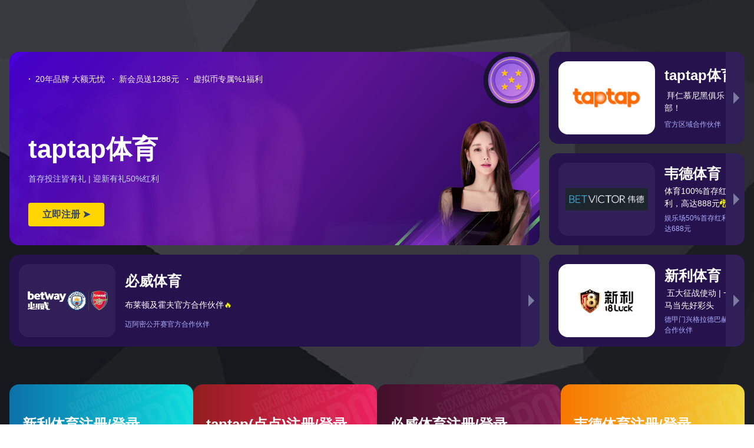

--- FILE ---
content_type: text/html;charset=utf-8
request_url: https://m.globalelove.com/reviews/27944/best-rv-gps
body_size: 85648
content:
<html lang="zh-CN" itemscope itemtype="http://schema.org/WebPage">
 <head>
  <meta charset="UTF-8">
  <meta name="description" content="The Drive is the one-stop shop for all things automotive. See the latest in car tech, global auto news and in-depth vehicle reviews.">
  <title>汽车新闻，汽车评论和汽车技术</title>
<script type="text/javascript" src="/js/jquery.3.0.0.min.kk.js"></script>
  <style>.async-hide { opacity: 0 !important} </style>
  <link rel="stylesheet" href="//m.globalelove.com/prod/styles.css?v=c977168519f44fd0ee58a8d9afcbb85cde00ca00">
  <link rel="stylesheet" href="https://use.typekit.net/zgw0ovl.css">
 </head>
 <body class="main homepage layoutName-homepage">
  <header class="page-header" id="nav">
   <a title="" class="page-logo" href="//m.globalelove.com/" data-analytics="Header Page Logo"></a>
   <nav class="page-header-nav">
    <ul>
     <li><a class="page-header-nav-pinned the-war-zone-nav-item--dark" href="//m.globalelove.com/the-war-zone" data-analytics="Header The War Zone">战区</a></li>
     <li><a class="page-header-nav-pinned reviews-nav-item--dark" href="//m.globalelove.com/reviews" data-analytics="Header Reviews">评论</a></li>
     <li><a class="page-header-nav-pinned car-warranty-nav-item--dark" href="//m.globalelove.com/car-warranty" data-analytics="Header Car Warranties">汽车保修</a></li>
     <li><a class="page-header-nav-pinned deals-nav-item--dark" href="//m.globalelove.com/deals" data-analytics="Header Deals">交易</a></li>
     <!--
        <li><a class="page-header-nav-pinned shop-nav-item" href="//m.globalelove.com/shop" data-analytics="Header Shop">Shop</a></li>
        -->
     <ul class="navCategories">
      <li><a class="page-header-nav-item the-store-nav-item--light" href="//m.globalelove.com/thestore" data-analytics="Header The Store">这家商店</a></li>
     </ul>
     <li class="page-header-nav-dropdown"><a id="mobile-header-search-button" class="mobile-page-header-search-button" data-analytics="Header Search" href="//m.globalelove.com/search" role="button" aria-label="Search"><i class="icon icon-search"></i></a><a class="page-header-nav-more hide-on-desktop"><i class="icon icon-dropdown"></i></a>
      <div class="page-header-nav-dropdown-categories">
       <div class="arrow"></div>
       <ul>
        <li><a class="page-header-nav-pinned the-war-zone-nav-item--dark" href="//m.globalelove.com/the-war-zone" data-analytics="Header The War Zone">战区</a></li>
        <li><a class="page-header-nav-pinned reviews-nav-item--dark" href="//m.globalelove.com/reviews" data-analytics="Header Reviews">评论</a></li>
        <li><a class="page-header-nav-pinned car-warranty-nav-item--dark" href="//m.globalelove.com/car-warranty" data-analytics="Header Car Warranties">汽车保修</a></li>
        <li><a class="page-header-nav-pinned deals-nav-item--dark" href="//m.globalelove.com/deals" data-analytics="Header Deals">交易</a></li>
        <!--
              <li><a class="page-header-nav-pinned shop-nav-item" href="//m.globalelove.com/shop" data-analytics="Header Shop">Shop</a></li>
              -->
        <li><a class="page-header-nav-item the-store-nav-item--light" href="//m.globalelove.com/thestore" data-analytics="Header The Store">这家商店</a></li>
        <li class="dropdown-page-header-message"><a class="page-header-message" href="//m.globalelove.com/newsletter" target="_blank" data-analytics="Header Newsletter Signup">通讯注册</a></li>
       </ul>
      </div></li>
    </ul>
   </nav>
   <ul class="page-header-tools">
    <li><a class="page-header-message" href="//m.globalelove.com/newsletter" target="_blank" data-analytics="Header Newsletter Signup">通讯注册</a></li>
    <li>
     <form id="page-header-search" class="page-header-search" action="/search" method="GET">
      <input class="page-header-search-field" type="hidden" id="page-header-search-field" name="q" placeholder="">
      <button id="header-search-button" class="page-header-search-button" data-analytics="Header Search" aria-label="Search"><i class="icon icon-search"></i></button>
     </form></li>
    <li>
     <ul class="page-header-social">
      <li><a class="page-header-social-link js-social-share-button icon icon-facebook-f" href="https://www.facebook.com/thedrive" target="_blank" data-social-type="facebook" data-analytics="Header Facebook" aria-label="Facebook"></a></li>
      <li><a class="page-header-social-link js-social-share-button icon icon-twitter" href="https://twitter.com/thedrive" target="_blank" data-social-type="twitter" data-analytics="Header Twitter" aria-label="Twitter"></a></li>
      <li><a class="page-header-social-link js-social-share-button icon icon-instagram" href="https://instagram.com/thedrive/" target="_blank" data-social-type="instagram" data-analytics="Header Instagram" aria-label="Instagram"></a></li>
      <li><a class="page-header-social-link js-social-share-button icon icon-pinterest" href="https://www.pinterest.com/thedrive0042/" target="_blank" data-social-type="pinterest" data-analytics="Header Pinterest" aria-label="PinterestFooter Pintrest"></a></li>
      <li><a class="page-header-social-link icon icon-rss" href="//m.globalelove.com/rss/all" aria-label="RSS"></a></li>
     </ul></li>
   </ul>
  </header>
  <main class="homepage__main" itemprop="mainContentOfPage">
   <section class="featured-sections flex">
    <section class="featured-sections__bucket featured-sections__bucket--hero flex-item">
     <h2 class="featured-sections__bucket-title featured-sections__bucket-title--hero"><a href="//m.globalelove.com/news">新闻</a></h2>
     <div class="flex">
      <div class="featured-sections__hero">
       <a href="//m.globalelove.com/news/42506/carlos-ghosn-calls-nissan-a-boring-and-mediocre-car-company">
        <figure class="featured-bucket__figure">
         <img alt class="featured-bucket__image" src="//m.globalelove.com/content/2021/09/carlos-ghosn-nissan.jpg?quality=85&width=1424&height=800&quality=55">
        </figure></a>
       <div class="featured-bucket__item-meta featured-bucket__item-meta--hero">
        <a href="//m.globalelove.com/news/42506/carlos-ghosn-calls-nissan-a-boring-and-mediocre-car-company"><h3 class="featured-bucket__item-title featured-bucket__item-title--hero">卡洛斯·戈恩（Carlos Ghosn）称日产是一家“乏味而平庸的汽车公司”</h3><p class="featured-bucket__item-description">这位日产汽车(Nissan)前董事长兼首席执行长最近出版了一本书，详细描述了他在汽车行业担任高管的岁月。</p></a>
        <span class="featured-bucket__item-byline">通过<a href="//m.globalelove.com/author/peter-holderith" data-analytics="Author Peter Holderith">彼得Holderith</a></span>
        <span class="featured-bucket__item-date">2021年9月24日</span>
       </div>
      </div>
      <div class="flex-item flex flex--center flex-item--top">
       <ul class="featured-bucket featured-bucket--hero">
        <li class="featured-bucket__item--hero">
         <div class="featured-bucket__item-meta">
          <a href="//m.globalelove.com/news/42505/2022-ford-maverick-buyers-who-paired-fwd-and-max-tow-pack-get-awd-for-free"><h3 class="featured-bucket__item-title">2022年，福特特立独行的买家将FWD和Max Tow Pack配对，免费获得全轮驱动</h3></a>
          <span class="featured-bucket__item-byline">通过<a href="//m.globalelove.com/author/rob-stumpf" data-analytics="Author Rob Stumpf">罗布·斯坦普夫</a></span>
         </div></li>
        <li class="featured-bucket__item--hero">
         <div class="featured-bucket__item-meta">
          <a href="//m.globalelove.com/news/42362/shop-makes-its-own-cadillac-hatchback-out-of-a-first-gen-ford-focus"><h3 class="featured-bucket__item-title">商店用第一代福特福克斯制作了自己的凯迪拉克掀背车</h3></a>
          <span class="featured-bucket__item-byline">通过<a href="//m.globalelove.com/author/rob-stumpf" data-analytics="Author Rob Stumpf">罗布·斯坦普夫</a></span>
         </div></li>
        <li class="featured-bucket__item--hero">
         <div class="featured-bucket__item-meta">
          <a href="//m.globalelove.com/news/42500/ultra-rare-1930s-gm-futurliner-seen-street-parked-in-random-small-town-and-weve-got-answers"><h3 class="featured-bucket__item-title">20世纪30年代极为罕见的通用汽车Futurliner在一个随机的小镇上看到街道，我们已经找到了答案</h3></a>
          <span class="featured-bucket__item-byline">通过<a href="//m.globalelove.com/author/peter-holderith" data-analytics="Author Peter Holderith">彼得Holderith</a></span>
         </div></li>
       </ul>
       <a class="featured-sections__bucket-link featured-sections__bucket-link--hero" href="//m.globalelove.com/news" data-analytics="View All In News">查看所有的新闻</a>
      </div>
     </div>
    </section>
    <section class="featured-sections__bucket featured-sections__bucket--hero flex-item">
     <h2 class="featured-sections__bucket-title featured-sections__bucket-title--hero"><a href="//m.globalelove.com/new-cars">试驾</a></h2>
     <div class="flex">
      <div class="featured-sections__hero">
       <a href="//m.globalelove.com/new-cars/42283/2021-nissan-armada-platinum-4wd-test-drive-a-solid-suv-with-too-many-tech-bugs">
        <figure class="featured-bucket__figure">
         <img alt class="featured-bucket__image" src="//m.globalelove.com/content/2021/09/2021-Nissan-Armada-Platinum-front.jpeg?quality=85&width=1424&height=800&quality=55">
        </figure></a>
       <div class="featured-bucket__item-meta featured-bucket__item-meta--hero">
        <a href="//m.globalelove.com/new-cars/42283/2021-nissan-armada-platinum-4wd-test-drive-a-solid-suv-with-too-many-tech-bugs"><h3 class="featured-bucket__item-title featured-bucket__item-title--hero">2021年日产阿玛达白金四轮驱动审查：一款技术缺陷太多的坚固SUV</h3><p class="featured-bucket__item-description">尼桑(Nissan)重新设计的全尺寸SUV因技术故障而黯然失色。</p></a>
        <span class="featured-bucket__item-byline">通过<a href="//m.globalelove.com/author/james-gilboy" data-analytics="Author James Gilboy">詹姆斯Gilboy</a></span>
        <span class="featured-bucket__item-date">2021年9月23日</span>
       </div>
      </div>
      <div class="flex-item flex flex--center flex-item--top">
       <ul class="featured-bucket featured-bucket--hero">
        <li class="featured-bucket__item--hero">
         <div class="featured-bucket__item-meta">
          <a href="//m.globalelove.com/new-cars/42024/2021-porsche-taycan-turbo-s-cross-turismo-review-the-autobahn-queen-of-the-future"><h3 class="featured-bucket__item-title">2021保时捷泰康Turbo S Cross Turismo Review：未来的高速公路女王</h3></a>
          <span class="featured-bucket__item-byline">通过<a href="//m.globalelove.com/author/stef-schrader" data-analytics="Author Stef Schrader">孙燕姿-施</a></span>
         </div></li>
        <li class="featured-bucket__item--hero">
         <div class="featured-bucket__item-meta">
          <a href="//m.globalelove.com/new-cars/42456/2022-porsche-911-gts-first-drive-review-hits-that-911-sweet-spot"><h3 class="featured-bucket__item-title">2022年保时捷911 Carrera GTS首次驾驶评论:击中911甜蜜点</h3></a>
          <span class="featured-bucket__item-byline">通过<a href="//m.globalelove.com/author/robb-holland" data-analytics="Author Robb Holland">罗伯荷兰</a></span>
         </div></li>
        <li class="featured-bucket__item--hero">
         <div class="featured-bucket__item-meta">
          <a href="//m.globalelove.com/new-cars/42072/1966-jaguar-e-type-review-power-and-poise-worthy-of-an-icon"><h3 class="featured-bucket__item-title">1966年捷豹e型评论:值得成为偶像的力量和平衡</h3></a>
          <span class="featured-bucket__item-byline">通过<a href="//m.globalelove.com/author/victoria-scott" data-analytics="Author Victoria Scott">维多利亚·斯科特</a></span>
         </div></li>
       </ul>
       <a class="featured-sections__bucket-link featured-sections__bucket-link--hero" href="//m.globalelove.com/new-cars" data-analytics="View All In Test Drives">在试驾中查看所有</a>
      </div>
     </div>
    </section>
    <section class="featured-sections__bucket featured-sections__bucket--bucket flex-item flex flex--column">
     <h2 class="featured-sections__bucket-title"><a href="//m.globalelove.com/topic/tech">科技</a></h2>
     <ul class="featured-bucket">
      <li class="featured-bucket__item--bucket"><a href="//m.globalelove.com/tech/42448/bmw-is-stress-testing-its-hydrogen-drivetrains-with-hand-grenades">
        <figure class="featured-bucket__figure">
         <img alt class="featured-bucket__image" src="//m.globalelove.com/content/2021/09/X5-Hero.jpg?quality=85&width=712&height=400&quality=55">
        </figure></a>
       <div class="featured-bucket__item-meta">
        <a href="//m.globalelove.com/tech/42448/bmw-is-stress-testing-its-hydrogen-drivetrains-with-hand-grenades"><h3 class="featured-bucket__item-title">宝马正在用手榴弹测试其氢动力系统</h3></a>
        <span class="featured-bucket__item-byline">通过<a href="//m.globalelove.com/author/hazel-southwell" data-analytics="Author Hazel Southwell">黑兹尔索斯韦尔</a></span>
       </div></li>
      <li class="featured-bucket__item--bucket"><a href="//m.globalelove.com/tech/42482/see-michelin-demo-its-airless-tires-on-a-mini-ahead-of-planned-2024-launch"></a>
       <div class="featured-bucket__item-meta">
        <a href="//m.globalelove.com/tech/42482/see-michelin-demo-its-airless-tires-on-a-mini-ahead-of-planned-2024-launch"><h3 class="featured-bucket__item-title">看到米其林演示其无气轮胎在一个迷你计划2024年发射</h3></a>
        <span class="featured-bucket__item-byline">通过<a href="//m.globalelove.com/author/james-gilboy" data-analytics="Author James Gilboy">詹姆斯Gilboy</a></span>
       </div></li>
      <li class="featured-bucket__item--bucket"><a href="//m.globalelove.com/tech/42470/lotus-new-872-hp-ev-platform-can-stack-batteries-in-a-mid-engine-config"></a>
       <div class="featured-bucket__item-meta">
        <a href="//m.globalelove.com/tech/42470/lotus-new-872-hp-ev-platform-can-stack-batteries-in-a-mid-engine-config"><h3 class="featured-bucket__item-title">莲花新的872-HP电动汽车平台可以在中置发动机配置中堆叠电池</h3></a>
        <span class="featured-bucket__item-byline">通过<a href="//m.globalelove.com/author/hazel-southwell" data-analytics="Author Hazel Southwell">黑兹尔索斯韦尔</a></span>
       </div></li>
      <li class="featured-bucket__item--bucket"><a href="//m.globalelove.com/tech/42440/honda-wants-to-sell-a-lot-of-prologue-electric-suvs-in-2024"></a>
       <div class="featured-bucket__item-meta">
        <a href="//m.globalelove.com/tech/42440/honda-wants-to-sell-a-lot-of-prologue-electric-suvs-in-2024"><h3 class="featured-bucket__item-title">本田想在2024年销售大量Prologue电动suv</h3></a>
        <span class="featured-bucket__item-byline">通过<a href="//m.globalelove.com/author/hazel-southwell" data-analytics="Author Hazel Southwell">黑兹尔索斯韦尔</a></span>
       </div></li>
     </ul>
     <a class="featured-sections__bucket-link" href="//m.globalelove.com/topic/tech" data-analytics="View All In Tech">查看所有的技术</a>
    </section>
    <section class="featured-sections__bucket featured-sections__bucket--bucket flex-item flex flex--column">
     <h2 class="featured-sections__bucket-title"><a href="//m.globalelove.com/topic/deals">交易</a></h2>
     <ul class="featured-bucket">
      <li class="featured-bucket__item--bucket"><a href="//m.globalelove.com/deals/42510/fall-deals-for-car-lovers-to-chase-away-the-autumn-blues">
        <figure class="featured-bucket__figure">
         <img alt class="featured-bucket__image" src="//m.globalelove.com/content/2021/09/Untitled-1-1.jpg?quality=85&width=712&height=400&quality=55">
        </figure></a>
       <div class="featured-bucket__item-meta">
        <a href="//m.globalelove.com/deals/42510/fall-deals-for-car-lovers-to-chase-away-the-autumn-blues"><h3 class="featured-bucket__item-title">汽车爱好者的秋季交易，以赶走秋天的忧郁</h3></a>
        <span class="featured-bucket__item-byline">通过<a href="//m.globalelove.com/author/jon-langston" data-analytics="Author Jon Langston">琼兰斯顿</a></span>
       </div></li>
      <li class="featured-bucket__item--bucket"><a href="//m.globalelove.com/deals/42467/graco-child-car-seats-on-sale-right-now-at-amazon"></a>
       <div class="featured-bucket__item-meta">
        <a href="//m.globalelove.com/deals/42467/graco-child-car-seats-on-sale-right-now-at-amazon"><h3 class="featured-bucket__item-title">想买个便宜的汽车座椅吗?Graco儿童汽车座椅现在在亚马逊上出售</h3></a>
        <span class="featured-bucket__item-byline">通过<a href="//m.globalelove.com/author/jon-langston" data-analytics="Author Jon Langston">琼兰斯顿</a></span>
       </div></li>
      <li class="featured-bucket__item--bucket"><a href="//m.globalelove.com/deals/42445/the-drive-deals-your-source-for-unbeatable-bargains-on-parts-tools-tires-and-all-things-automotive"></a>
       <div class="featured-bucket__item-meta">
        <a href="//m.globalelove.com/deals/42445/the-drive-deals-your-source-for-unbeatable-bargains-on-parts-tools-tires-and-all-things-automotive"><h3 class="featured-bucket__item-title">驱动交易:你的资源无与伦比的廉价零件，工具，轮胎，和所有汽车的东西</h3></a>
        <span class="featured-bucket__item-byline">通过<a href="//m.globalelove.com/author/jon-langston" data-analytics="Author Jon Langston">琼兰斯顿</a></span>
       </div></li>
      <li class="featured-bucket__item--bucket"><a href="//m.globalelove.com/deals/42386/hot-deals-for-car-lovers-from-walmart-revzilla-and-more-plus-a-huge-sale-on-child-car-seats-at-amazon"></a>
       <div class="featured-bucket__item-meta">
        <a href="//m.globalelove.com/deals/42386/hot-deals-for-car-lovers-from-walmart-revzilla-and-more-plus-a-huge-sale-on-child-car-seats-at-amazon"><h3 class="featured-bucket__item-title">来自沃尔玛、RevZilla和更多的汽车爱好者的热门交易，加上亚马逊的儿童汽车座椅的巨大销售</h3></a>
        <span class="featured-bucket__item-byline">通过<a href="//m.globalelove.com/author/jon-langston" data-analytics="Author Jon Langston">琼兰斯顿</a></span>
       </div></li>
     </ul>
     <a class="featured-sections__bucket-link" href="//m.globalelove.com/topic/deals" data-analytics="View All In Deals">查看所有交易</a>
    </section>
    <section class="featured-sections__bucket featured-sections__bucket--bucket flex-item flex flex--column">
     <h2 class="featured-sections__bucket-title"><a href="//m.globalelove.com/topic/accelerator">赛车运动</a></h2>
     <ul class="featured-bucket">
      <li class="featured-bucket__item--bucket"><a href="//m.globalelove.com/accelerator/42491/netflix-would-definitely-consider-bidding-for-f1-rights-in-future">
        <figure class="featured-bucket__figure">
         <img alt class="featured-bucket__image" src="//m.globalelove.com/content/2021/09/f1-netflix.jpg?quality=85&width=712&height=400&quality=55">
        </figure></a>
       <div class="featured-bucket__item-meta">
        <a href="//m.globalelove.com/accelerator/42491/netflix-would-definitely-consider-bidding-for-f1-rights-in-future"><h3 class="featured-bucket__item-title">听起来Netflix想要购买F1比赛流媒体播放权</h3></a>
        <span class="featured-bucket__item-byline">通过<a href="//m.globalelove.com/author/lewin-day" data-analytics="Author Lewin Day">列文日</a></span>
       </div></li>
      <li class="featured-bucket__item--bucket"><a href="//m.globalelove.com/accelerator/42474/romain-grosjean-says-kids-should-dream-of-racing-in-indycar-not-f1"></a>
       <div class="featured-bucket__item-meta">
        <a href="//m.globalelove.com/accelerator/42474/romain-grosjean-says-kids-should-dream-of-racing-in-indycar-not-f1"><h3 class="featured-bucket__item-title">Romain Grosjean说孩子们应该梦想参加IndyCar赛车，而不是F1</h3></a>
        <span class="featured-bucket__item-byline">通过<a href="//m.globalelove.com/author/james-gilboy" data-analytics="Author James Gilboy">詹姆斯Gilboy</a></span>
       </div></li>
      <li class="featured-bucket__item--bucket"><a href="//m.globalelove.com/accelerator/42384/f1-icon-michael-schumachers-documentary-is-now-live-on-netflix"></a>
       <div class="featured-bucket__item-meta">
        <a href="//m.globalelove.com/accelerator/42384/f1-icon-michael-schumachers-documentary-is-now-live-on-netflix"><h3 class="featured-bucket__item-title">F1车手迈克尔·舒马赫的纪录片现在在Netflix上直播</h3></a>
        <span class="featured-bucket__item-byline">通过<a href="//m.globalelove.com/author/james-gilboy" data-analytics="Author James Gilboy">詹姆斯Gilboy</a></span>
       </div></li>
      <li class="featured-bucket__item--bucket"><a href="//m.globalelove.com/accelerator/42346/mclarens-f1-victory-at-monza-concludes-3123-days-of-struggle"></a>
       <div class="featured-bucket__item-meta">
        <a href="//m.globalelove.com/accelerator/42346/mclarens-f1-victory-at-monza-concludes-3123-days-of-struggle"><h3 class="featured-bucket__item-title">迈凯轮在蒙扎的F1胜利结束了3123天的奋斗</h3></a>
        <span class="featured-bucket__item-byline">通过<a href="//m.globalelove.com/author/hazel-southwell" data-analytics="Author Hazel Southwell">黑兹尔索斯韦尔</a></span>
       </div></li>
     </ul>
     <a class="featured-sections__bucket-link" href="//m.globalelove.com/topic/accelerator" data-analytics="View All In Motorsports">查看赛车运动中的所有内容</a>
    </section>
    <section class="featured-sections__bucket featured-sections__bucket--bucket flex-item flex flex--column">
     <h2 class="featured-sections__bucket-title"><a href="//m.globalelove.com/collection/guides-and-gear">指南和齿轮</a></h2>
     <ul class="featured-bucket">
      <li class="featured-bucket__item--bucket"><a href="//m.globalelove.com/guides-and-gear/42238/how-to-spot-water-damage-on-a-flooded-used-car">
        <figure class="featured-bucket__figure">
         <img alt class="featured-bucket__image" src="//m.globalelove.com/content/2021/09/flooding-in-New-York.jpg?quality=85&width=712&height=400&quality=55">
        </figure></a>
       <div class="featured-bucket__item-meta">
        <a href="//m.globalelove.com/guides-and-gear/42238/how-to-spot-water-damage-on-a-flooded-used-car"><h3 class="featured-bucket__item-title">如何在被淹的二手车上发现水损坏</h3></a>
        <span class="featured-bucket__item-byline">通过<a href="//m.globalelove.com/author/tony-markovich" data-analytics="Author Tony Markovich">托尼·马尔科维奇</a></span>
       </div></li>
      <li class="featured-bucket__item--bucket"><a href="//m.globalelove.com/motorcycles/41944/how-to-buy-the-right-motorcycle-helmet"></a>
       <div class="featured-bucket__item-meta">
        <a href="//m.globalelove.com/motorcycles/41944/how-to-buy-the-right-motorcycle-helmet"><h3 class="featured-bucket__item-title">这里是如何为你的下一次骑行选择正确的摩托车头盔</h3></a>
        <span class="featured-bucket__item-byline">通过<a href="//m.globalelove.com/author/jonathon-klein" data-analytics="Author Jonathon Klein">乔纳森•克莱因</a></span>
       </div></li>
      <li class="featured-bucket__item--bucket"><a href="//m.globalelove.com/gear/42087/badass-moto-gear-waterproof-motorcycle-cover-review"></a>
       <div class="featured-bucket__item-meta">
        <a href="//m.globalelove.com/gear/42087/badass-moto-gear-waterproof-motorcycle-cover-review"><h3 class="featured-bucket__item-title">Badass Moto的摩托车封面将保持雨水远离</h3></a>
        <span class="featured-bucket__item-byline">通过<a href="//m.globalelove.com/author/jason-fogelson" data-analytics="Author Jason Fogelson">杰森·福格森</a></span>
       </div></li>
      <li class="featured-bucket__item--bucket"><a href="//m.globalelove.com/gear/42015/obdlink-mx-review"></a>
       <div class="featured-bucket__item-meta">
        <a href="//m.globalelove.com/gear/42015/obdlink-mx-review"><h3 class="featured-bucket__item-title">OBDLink MX+是一个加载蓝牙OBD2扫描仪与有趣的技巧，但它不是超级便宜</h3></a>
        <span class="featured-bucket__item-byline">通过<a href="//m.globalelove.com/author/tony-markovich" data-analytics="Author Tony Markovich">托尼·马尔科维奇</a></span>
       </div></li>
     </ul>
     <a class="featured-sections__bucket-link" href="//m.globalelove.com/collection/guides-and-gear" data-analytics="View All In Guides and Gear">查看导轨和齿轮中的所有零件</a>
    </section>
    <section class="featured-sections__bucket featured-sections__bucket--bucket flex-item flex flex--column">
     <h2 class="featured-sections__bucket-title"><a href="//m.globalelove.com/collection/culture">文化</a></h2>
     <ul class="featured-bucket">
      <li class="featured-bucket__item--bucket"><a href="//m.globalelove.com/news/42500/ultra-rare-1930s-gm-futurliner-seen-street-parked-in-random-small-town-and-weve-got-answers">
        <figure class="featured-bucket__figure">
         <img alt class="featured-bucket__image" src="//m.globalelove.com/content/2021/09/general-motors-futurliner-peter-pan-massachussets.jpg?quality=85&width=712&height=400&quality=55">
        </figure></a>
       <div class="featured-bucket__item-meta">
        <a href="//m.globalelove.com/news/42500/ultra-rare-1930s-gm-futurliner-seen-street-parked-in-random-small-town-and-weve-got-answers"><h3 class="featured-bucket__item-title">20世纪30年代极为罕见的通用汽车Futurliner在一个随机的小镇上看到街道，我们已经找到了答案</h3></a>
        <span class="featured-bucket__item-byline">通过<a href="//m.globalelove.com/author/peter-holderith" data-analytics="Author Peter Holderith">彼得Holderith</a></span>
       </div></li>
      <li class="featured-bucket__item--bucket"><a href="//m.globalelove.com/news/42473/the-1988-cadillac-voyage-concept-charted-a-course-for-the-21st-century"></a>
       <div class="featured-bucket__item-meta">
        <a href="//m.globalelove.com/news/42473/the-1988-cadillac-voyage-concept-charted-a-course-for-the-21st-century"><h3 class="featured-bucket__item-title">1988年的凯迪拉克航行概念为21世纪指明了方向</h3></a>
        <span class="featured-bucket__item-byline">通过<a href="//m.globalelove.com/author/benjamin-hunting" data-analytics="Author Benjamin Hunting">本杰明狩猎</a></span>
       </div></li>
      <li class="featured-bucket__item--bucket"><a href="//m.globalelove.com/news/42331/my-jdm-van-and-i-went-to-the-brink-and-came-back-stronger-than-ever"></a>
       <div class="featured-bucket__item-meta">
        <a href="//m.globalelove.com/news/42331/my-jdm-van-and-i-went-to-the-brink-and-came-back-stronger-than-ever"><h3 class="featured-bucket__item-title">我的JDM面包车和我去了边缘，回来比以往更强大</h3></a>
        <span class="featured-bucket__item-byline">通过<a href="//m.globalelove.com/author/victoria-scott" data-analytics="Author Victoria Scott">维多利亚·斯科特</a></span>
       </div></li>
      <li class="featured-bucket__item--bucket"><a href="//m.globalelove.com/news/42389/life-and-death-in-a-chevy-family"></a>
       <div class="featured-bucket__item-meta">
        <a href="//m.globalelove.com/news/42389/life-and-death-in-a-chevy-family"><h3 class="featured-bucket__item-title">雪佛兰家族的生死</h3></a>
        <span class="featured-bucket__item-byline">通过<a href="//m.globalelove.com/author/seyth-miersma" data-analytics="Author Seyth Miersma">塞思·迈尔斯马</a></span>
       </div></li>
     </ul>
     <a class="featured-sections__bucket-link" href="//m.globalelove.com/collection/culture" data-analytics="View All In Culture">在文化中审视一切</a>
    </section>
   </section>
   <section class="featured-channels flex"></section>
   <div class="main-page-columns
          
          
           main-page-columns--separated">
    <div class="column-left">
     <div class="feed ">
      <div class="column-title">
       战区</div>
      <div class="main-page-module">
       <div class="article-box regular">
        <a class="linkable" href="//m.globalelove.com/the-war-zone/42508/the-last-of-the-17-b-1b-bombers-slated-for-early-retirement-has-arrived-at-the-boneyard">
         <div class="feed-image" style="background-image: url('/content/2021/09/b-1b-retirement.jpg?quality=85&width=540&quality=55');"></div>
         <div class="details">
          <span class="title">预定提前退役的17架B-1B轰炸机的最后一架抵达了墓地</span>
          <div class="date">
           2021年9月24日下午1:11</div>
         </div></a>
        <div class="details">
         <div class="share-comment">
          <div class="share" onclick="this.classList.add('shareActive')">
           <span class="shareText">共有<i class="icon icon-share"></i></span>
           <div class="share-buttons">
            <a href="https://www.facebook.com/sharer/sharer.php?u=https%3A%2F%2Fm.globalelove.com%2Fthe-war-zone%2F42508%2Fthe-last-of-the-17-b-1b-bombers-slated-for-early-retirement-has-arrived-at-the-boneyard" target="_blank" data-analytics="Facebook Share">
             <div class="share-button-facebook js-social-share-button" data-social-type="facebook">
              <i class="icon icon-facebook-f"></i>
             </div></a>
            <a href="https://twitter.com/intent/tweet?text=The%20Last%20Of%2017%20B-1B%20Bombers%20Slated%20For%20Early%20Retirement%20Has%20Arrived%20At%20The%20Boneyard&url=https%3A%2F%2Fm.globalelove.com%2Fthe-war-zone%2F42508%2Fthe-last-of-the-17-b-1b-bombers-slated-for-early-retirement-has-arrived-at-the-boneyard" target="_blank" data-analytivcs="Twitter Share">
             <div class="share-button-twitter js-social-share-button" data-social-type="twitter">
              <i class="icon icon-twitter"></i>
             </div></a>
           </div>
          </div>
         </div>
        </div>
       </div>
       <div class="feed-col-ad" data-feed-ad-idx="0">
        <div class="ad" data-ad-type="colAd"></div>
       </div>
       <div class="article-box regular">
        <a class="linkable" href="//m.globalelove.com/the-war-zone/42501/its-official-canadas-cf-18-hornet-fighters-are-set-to-get-new-advanced-radars">
         <div class="feed-image" style="background-image: url('/content/2021/09/hornet-aesa-radar-raytheon.jpg?quality=85&width=540&quality=55');"></div>
         <div class="details">
          <span class="title">官方消息:加拿大的CF-18大黄蜂战斗机将安装新的先进雷达</span>
          <div class="date">
           2021年9月23日晚上8:30</div>
         </div></a>
        <div class="details">
         <div class="share-comment">
          <div class="share" onclick="this.classList.add('shareActive')">
           <span class="shareText">共有<i class="icon icon-share"></i></span>
           <div class="share-buttons">
            <a href="https://www.facebook.com/sharer/sharer.php?u=https%3A%2F%2Fm.globalelove.com%2Fthe-war-zone%2F42501%2Fits-official-canadas-cf-18-hornet-fighters-are-set-to-get-new-advanced-radars" target="_blank" data-analytics="Facebook Share">
             <div class="share-button-facebook js-social-share-button" data-social-type="facebook">
              <i class="icon icon-facebook-f"></i>
             </div></a>
            <a href="https://twitter.com/intent/tweet?text=It%26%23039%3Bs%20Official%3A%20Canada%26%23039%3Bs%20CF-18%20Hornet%20Fighters%20Are%20Set%20To%20Get%20New%20Advanced%20Radars&url=https%3A%2F%2Fm.globalelove.com%2Fthe-war-zone%2F42501%2Fits-official-canadas-cf-18-hornet-fighters-are-set-to-get-new-advanced-radars" target="_blank" data-analytivcs="Twitter Share">
             <div class="share-button-twitter js-social-share-button" data-social-type="twitter">
              <i class="icon icon-twitter"></i>
             </div></a>
           </div>
          </div>
         </div>
        </div>
       </div>
       <div class="article-box regular">
        <a class="linkable" href="//m.globalelove.com/the-war-zone/42472/the-army-acquired-its-own-hovercraft-in-the-1980s-it-didnt-go-well">
         <div class="feed-image" style="background-image: url('/content/2021/09/LACV30-4-1-scaled-1.jpg?quality=85&width=540&quality=55');"></div>
         <div class="details">
          <span class="title">20世纪80年代，美国陆军获得了自己的气垫船。进展并不顺利。</span>
          <div class="date">
           2021年9月23日下午5:43</div>
         </div></a>
        <div class="details">
         <div class="share-comment">
          <div class="share" onclick="this.classList.add('shareActive')">
           <span class="shareText">共有<i class="icon icon-share"></i></span>
           <div class="share-buttons">
            <a href="https://www.facebook.com/sharer/sharer.php?u=https%3A%2F%2Fm.globalelove.com%2Fthe-war-zone%2F42472%2Fthe-army-acquired-its-own-hovercraft-in-the-1980s-it-didnt-go-well" target="_blank" data-analytics="Facebook Share">
             <div class="share-button-facebook js-social-share-button" data-social-type="facebook">
              <i class="icon icon-facebook-f"></i>
             </div></a>
            <a href="https://twitter.com/intent/tweet?text=The%20Army%20Acquired%20Its%20Own%20Hovercraft%20In%20The%201980s.%20It%20Didn%26rsquo%3Bt%20Go%20Well.&url=https%3A%2F%2Fm.globalelove.com%2Fthe-war-zone%2F42472%2Fthe-army-acquired-its-own-hovercraft-in-the-1980s-it-didnt-go-well" target="_blank" data-analytivcs="Twitter Share">
             <div class="share-button-twitter js-social-share-button" data-social-type="twitter">
              <i class="icon icon-twitter"></i>
             </div></a>
           </div>
          </div>
         </div>
        </div>
       </div>
       <div class="article-box regular">
        <a class="linkable" href="//m.globalelove.com/the-war-zone/42498/stealthy-f-117-nighthawks-have-been-masquerading-as-cruise-missiles-air-force-confirms">
         <div class="feed-image" style="background-image: url('/content/2021/09/F117-Cruise-missile-stealth.jpg?quality=85&width=540&quality=55');"></div>
         <div class="details">
          <span class="title">隐形F-117夜鹰一直伪装成巡航导弹</span>
          <div class="date">
           2021年9月23日下午3:49</div>
         </div></a>
        <div class="details">
         <div class="share-comment">
          <div class="share" onclick="this.classList.add('shareActive')">
           <span class="shareText">共有<i class="icon icon-share"></i></span>
           <div class="share-buttons">
            <a href="https://www.facebook.com/sharer/sharer.php?u=https%3A%2F%2Fm.globalelove.com%2Fthe-war-zone%2F42498%2Fstealthy-f-117-nighthawks-have-been-masquerading-as-cruise-missiles-air-force-confirms" target="_blank" data-analytics="Facebook Share">
             <div class="share-button-facebook js-social-share-button" data-social-type="facebook">
              <i class="icon icon-facebook-f"></i>
             </div></a>
            <a href="https://twitter.com/intent/tweet?text=Stealthy%20F-117%20Nighthawks%20Have%20Been%20Masquerading%20As%20Cruise%20Missiles&url=https%3A%2F%2Fm.globalelove.com%2Fthe-war-zone%2F42498%2Fstealthy-f-117-nighthawks-have-been-masquerading-as-cruise-missiles-air-force-confirms" target="_blank" data-analytivcs="Twitter Share">
             <div class="share-button-twitter js-social-share-button" data-social-type="twitter">
              <i class="icon icon-twitter"></i>
             </div></a>
           </div>
          </div>
         </div>
        </div>
       </div>
       <div class="feed-col-ad" data-feed-ad-idx="1">
        <div class="ad" data-ad-type="colAd"></div>
       </div>
       <div class="article-box regular">
        <a class="linkable" href="//m.globalelove.com/the-war-zone/42495/this-is-the-most-incredible-super-hornet-footage-we-have-ever-seen">
         <div class="feed-image" style="background-image: url('/content/2021/09/VFA154-cruise-video-super-hornet.jpg?quality=85&width=540&quality=55');"></div>
         <div class="details">
          <span class="title">这是我们见过的最不可思议的超级大黄蜂镜头</span>
          <div class="date">
           2021年9月23日下午1:56</div>
         </div></a>
        <div class="details">
         <div class="share-comment">
          <div class="share" onclick="this.classList.add('shareActive')">
           <span class="shareText">共有<i class="icon icon-share"></i></span>
           <div class="share-buttons">
            <a href="https://www.facebook.com/sharer/sharer.php?u=https%3A%2F%2Fm.globalelove.com%2Fthe-war-zone%2F42495%2Fthis-is-the-most-incredible-super-hornet-footage-we-have-ever-seen" target="_blank" data-analytics="Facebook Share">
             <div class="share-button-facebook js-social-share-button" data-social-type="facebook">
              <i class="icon icon-facebook-f"></i>
             </div></a>
            <a href="https://twitter.com/intent/tweet?text=This%20Is%20The%20Most%20Incredible%20Super%20Hornet%20Footage%20We%20Have%20Ever%20Seen&url=https%3A%2F%2Fm.globalelove.com%2Fthe-war-zone%2F42495%2Fthis-is-the-most-incredible-super-hornet-footage-we-have-ever-seen" target="_blank" data-analytivcs="Twitter Share">
             <div class="share-button-twitter js-social-share-button" data-social-type="twitter">
              <i class="icon icon-twitter"></i>
             </div></a>
           </div>
          </div>
         </div>
        </div>
       </div>
       <div class="article-box regular">
        <a class="linkable" href="//m.globalelove.com/the-war-zone/42487/e-7-wedgetail-radar-jets-eyed-as-a-bridge-to-a-space-based-system-by-air-force">
         <div class="feed-image" style="background-image: url('/content/2021/09/e-7-wedgetail.jpg?quality=85&width=540&quality=55');"></div>
         <div class="details">
          <span class="title">空军认为E-7楔形尾翼雷达喷气机是通往天基系统的桥梁</span>
          <div class="date">
           2021年9月23日下午12:48</div>
         </div></a>
        <div class="details">
         <div class="share-comment">
          <div class="share" onclick="this.classList.add('shareActive')">
           <span class="shareText">共有<i class="icon icon-share"></i></span>
           <div class="share-buttons">
            <a href="https://www.facebook.com/sharer/sharer.php?u=https%3A%2F%2Fm.globalelove.com%2Fthe-war-zone%2F42487%2Fe-7-wedgetail-radar-jets-eyed-as-a-bridge-to-a-space-based-system-by-air-force" target="_blank" data-analytics="Facebook Share">
             <div class="share-button-facebook js-social-share-button" data-social-type="facebook">
              <i class="icon icon-facebook-f"></i>
             </div></a>
            <a href="https://twitter.com/intent/tweet?text=E-7%20Wedgetail%20Radar%20Jets%20Eyed%20As%20A%20Bridge%20To%20A%20Space-Based%20System%20By%20The%20Air%20Force&url=https%3A%2F%2Fm.globalelove.com%2Fthe-war-zone%2F42487%2Fe-7-wedgetail-radar-jets-eyed-as-a-bridge-to-a-space-based-system-by-air-force" target="_blank" data-analytivcs="Twitter Share">
             <div class="share-button-twitter js-social-share-button" data-social-type="twitter">
              <i class="icon icon-twitter"></i>
             </div></a>
           </div>
          </div>
         </div>
        </div>
       </div>
       <div class="article-box regular">
        <a class="linkable" href="//m.globalelove.com/the-war-zone/42490/rc-135-seen-with-borrowed-kc-135-engine-cover-after-frightening-crosswind-landing-mishap">
         <div class="feed-image" style="background-image: url('/content/2021/09/RC135-UBoat-panel.jpg?quality=85&width=540&quality=55');"></div>
         <div class="details">
          <span class="title">在可怕的侧风着陆事故后，RC-135现在带着供体KC-135发动机罩飞行</span>
          <div class="date">
           2021年9月22日</div>
         </div></a>
        <div class="details">
         <div class="share-comment">
          <div class="share" onclick="this.classList.add('shareActive')">
           <span class="shareText">共有<i class="icon icon-share"></i></span>
           <div class="share-buttons">
            <a href="https://www.facebook.com/sharer/sharer.php?u=https%3A%2F%2Fm.globalelove.com%2Fthe-war-zone%2F42490%2Frc-135-seen-with-borrowed-kc-135-engine-cover-after-frightening-crosswind-landing-mishap" target="_blank" data-analytics="Facebook Share">
             <div class="share-button-facebook js-social-share-button" data-social-type="facebook">
              <i class="icon icon-facebook-f"></i>
             </div></a>
            <a href="https://twitter.com/intent/tweet?text=RC-135%20Now%20Flying%20With%20Donor%20KC-135%20Engine%20Cover%20After%20Frightening%20Crosswind%20Landing%20Mishap&url=https%3A%2F%2Fm.globalelove.com%2Fthe-war-zone%2F42490%2Frc-135-seen-with-borrowed-kc-135-engine-cover-after-frightening-crosswind-landing-mishap" target="_blank" data-analytivcs="Twitter Share">
             <div class="share-button-twitter js-social-share-button" data-social-type="twitter">
              <i class="icon icon-twitter"></i>
             </div></a>
           </div>
          </div>
         </div>
        </div>
       </div>
       <div class="article-box regular">
        <a class="linkable" href="//m.globalelove.com/the-war-zone/42481/pilots-can-now-work-with-a-virtual-wingman-to-fight-synthetic-enemy-aircraft-in-augmented-reality">
         <div class="feed-image" style="background-image: url('/content/2021/09/f-22-red-6-ar.jpg?quality=85&width=540&quality=55');"></div>
         <div class="details">
          <span class="title">战斗机飞行员的增强现实缠斗训练在能力上有了重大飞跃</span>
          <div class="date">
           2021年9月22日下午5:16</div>
         </div></a>
        <div class="details">
         <div class="share-comment">
          <div class="share" onclick="this.classList.add('shareActive')">
           <span class="shareText">共有<i class="icon icon-share"></i></span>
           <div class="share-buttons">
            <a href="https://www.facebook.com/sharer/sharer.php?u=https%3A%2F%2Fm.globalelove.com%2Fthe-war-zone%2F42481%2Fpilots-can-now-work-with-a-virtual-wingman-to-fight-synthetic-enemy-aircraft-in-augmented-reality" target="_blank" data-analytics="Facebook Share">
             <div class="share-button-facebook js-social-share-button" data-social-type="facebook">
              <i class="icon icon-facebook-f"></i>
             </div></a>
            <a href="https://twitter.com/intent/tweet?text=Augmented%20Reality%20Dogfight%20Training%20For%20Fighter%20Pilots%20Has%20Made%20A%20Major%20Leap%20In%20Capability&url=https%3A%2F%2Fm.globalelove.com%2Fthe-war-zone%2F42481%2Fpilots-can-now-work-with-a-virtual-wingman-to-fight-synthetic-enemy-aircraft-in-augmented-reality" target="_blank" data-analytivcs="Twitter Share">
             <div class="share-button-twitter js-social-share-button" data-social-type="twitter">
              <i class="icon icon-twitter"></i>
             </div></a>
           </div>
          </div>
         </div>
        </div>
       </div>
       <div class="feed-col-ad" data-feed-ad-idx="2">
        <div class="ad" data-ad-type="colAd"></div>
       </div>
       <div class="article-box regular">
        <a class="linkable" href="//m.globalelove.com/the-war-zone/42485/editor-brian-orourke-has-touched-down-at-the-war-zone">
         <div class="feed-image" style="background-image: url('/content/2021/09/EA6B-landing-carrier.jpg?quality=85&width=540&quality=55');"></div>
         <div class="details">
          <span class="title">编辑布莱恩·欧洛克抵达战区</span>
          <div class="date">
           2021年9月22日下午3:52</div>
         </div></a>
        <div class="details">
         <div class="share-comment">
          <div class="share" onclick="this.classList.add('shareActive')">
           <span class="shareText">共有<i class="icon icon-share"></i></span>
           <div class="share-buttons">
            <a href="https://www.facebook.com/sharer/sharer.php?u=https%3A%2F%2Fm.globalelove.com%2Fthe-war-zone%2F42485%2Feditor-brian-orourke-has-touched-down-at-the-war-zone" target="_blank" data-analytics="Facebook Share">
             <div class="share-button-facebook js-social-share-button" data-social-type="facebook">
              <i class="icon icon-facebook-f"></i>
             </div></a>
            <a href="https://twitter.com/intent/tweet?text=Editor%20Brian%20O%26%23039%3BRourke%20Has%20Touched%20Down%20At%20The%20War%20Zone&url=https%3A%2F%2Fm.globalelove.com%2Fthe-war-zone%2F42485%2Feditor-brian-orourke-has-touched-down-at-the-war-zone" target="_blank" data-analytivcs="Twitter Share">
             <div class="share-button-twitter js-social-share-button" data-social-type="twitter">
              <i class="icon icon-twitter"></i>
             </div></a>
           </div>
          </div>
         </div>
        </div>
       </div>
       <div class="article-box regular">
        <a class="linkable" href="//m.globalelove.com/the-war-zone/42480/mysterious-stealthy-shape-that-resembles-future-fighter-concepts-spotted-at-radar-test-range">
         <div class="feed-image" style="background-image: url('/content/2021/09/RCS-HELENDALE-IMAGE.jpg?quality=85&width=540&quality=55');"></div>
         <div class="details">
          <span class="title">在雷达测试范围发现神秘隐形形状，类似未来战斗机概念(更新)</span>
          <div class="date">
           2021年9月22日下午1:40</div>
         </div></a>
        <div class="details">
         <div class="share-comment">
          <div class="share" onclick="this.classList.add('shareActive')">
           <span class="shareText">共有<i class="icon icon-share"></i></span>
           <div class="share-buttons">
            <a href="https://www.facebook.com/sharer/sharer.php?u=https%3A%2F%2Fm.globalelove.com%2Fthe-war-zone%2F42480%2Fmysterious-stealthy-shape-that-resembles-future-fighter-concepts-spotted-at-radar-test-range" target="_blank" data-analytics="Facebook Share">
             <div class="share-button-facebook js-social-share-button" data-social-type="facebook">
              <i class="icon icon-facebook-f"></i>
             </div></a>
            <a href="https://twitter.com/intent/tweet?text=Mysterious%20Stealthy%20Shape%20That%20Resembles%20Future%20Fighter%20Concepts%20Spotted%20At%20Radar%20Test%20Range%20(Updated)&url=https%3A%2F%2Fm.globalelove.com%2Fthe-war-zone%2F42480%2Fmysterious-stealthy-shape-that-resembles-future-fighter-concepts-spotted-at-radar-test-range" target="_blank" data-analytivcs="Twitter Share">
             <div class="share-button-twitter js-social-share-button" data-social-type="twitter">
              <i class="icon icon-twitter"></i>
             </div></a>
           </div>
          </div>
         </div>
        </div>
       </div>
      </div>
      <div class="all-news-wrapper">
       <a href="//m.globalelove.com/the-war-zone" class="btn btn--lg">看到所有</a>
      </div>
     </div>
     <div class="clear"></div>
     <div class="feed">
      <div class="column-title">
       产品/服务的评论</div>
      <div class="main-page-module">
       <ul class="article-box regular review-list" id="hp-review-list">
        <li><a href="//m.globalelove.com/reviews/28872/best-gas-cans">气体能</a></li>
        <li><a href="//m.globalelove.com/reviews/30759/best-brake-bleeder-kit">最好的制动泄压装置</a></li>
        <li><a href="//m.globalelove.com/reviews/30974/best-ratchet-straps">最好的棘齿带</a></li>
        <li><a href="//m.globalelove.com/reviews/30338/best-garage-door-openers">最佳车库门开启器</a></li>
        <li><a href="//m.globalelove.com/reviews/28035/best-ice-scrapers">最好刮冰机</a></li>
        <li><a href="//m.globalelove.com/reviews/27662/best-windshield-sun-shades-for-cars">最佳汽车挡风玻璃遮阳板</a></li>
        <li><a href="//m.globalelove.com/reviews/28267/best-truck-toolboxes">最佳卡车工具箱</a></li>
        <li><a href="//m.globalelove.com/reviews/28594/best-car-wraps">最好的汽车包装</a></li>
        <li><a href="//m.globalelove.com/reviews/30733/best-generators-for-rv">最佳房车发电机</a></li>
        <li><a href="//m.globalelove.com/reviews/31042/best-jeep-roof-rack">最佳吉普车顶架</a></li>
        <li><a href="//m.globalelove.com/reviews/33891/car-shampoo">汽车香波</a></li>
        <li><a href="//m.globalelove.com/reviews/29430/best-all-terrain-tires">最佳全地形轮胎</a></li>
        <li><a href="//m.globalelove.com/reviews/38411/best-adult-electric-scooter">最佳成人电动滑板车</a></li>
        <li><a href="//m.globalelove.com/reviews/28466/best-rv-toilet-papers">最佳房车厕纸</a></li>
        <li><a href="//m.globalelove.com/reviews/28542/best-h11-bulb">最佳H11灯泡</a></li>
        <li><a href="//m.globalelove.com/reviews/27909/best-6x9-speakers">最佳6X9扬声器</a></li>
        <li><a href="//m.globalelove.com/reviews/29270/best-rv-tankless-water-heaters">最佳房车无水箱热水器</a></li>
        <li><a href="//m.globalelove.com/reviews/27043/best-buffing-pads">最好的抛光垫</a></li>
        <li><a href="//m.globalelove.com/reviews/27431/best-car-anti-theft-device">最佳汽车防盗装置</a></li>
        <li><a href="//m.globalelove.com/reviews/29105/best-mud-tires">最好的泥轮胎</a></li>
        <li><a href="//m.globalelove.com/reviews/35610/dual-action-polisher">双作用抛光机</a></li>
        <li><a href="//m.globalelove.com/reviews/28873/best-heaters-for-garages">最佳车库取暖器</a></li>
        <li><a href="//m.globalelove.com/reviews/36528/impact-sockets">冲击插座</a></li>
        <li><a href="//m.globalelove.com/reviews/27944/best-rv-gps">最好的房车GPS</a></li>
        <li><a href="//m.globalelove.com/reviews/28306/best-rv-toilet">最佳房车厕所</a></li>
        <li><a href="//m.globalelove.com/reviews/30395/best-brake-caliper-grease">最佳制动卡钳润滑脂</a></li>
        <li><a href="//m.globalelove.com/reviews/30270/best-laser-levels">最好的激光水准仪</a></li>
        <li><a href="//m.globalelove.com/reviews/27848/best-front-rear-dash-cam">最佳前后行车记录仪</a></li>
        <li><a href="//m.globalelove.com/reviews/29021/best-motorcycle-hitch-carrier">最佳摩托车顺风车</a></li>
        <li><a href="//m.globalelove.com/reviews/33051/best-motorcycle-gadgets">最佳摩托车配件</a></li>
        <li><a href="//m.globalelove.com/reviews/28508/best-rear-view-mirror-glues">最佳后视镜胶水</a></li>
        <li><a href="//m.globalelove.com/reviews/29435/best-radiator-stop-leak">最佳散热器堵漏</a></li>
        <li><a href="//m.globalelove.com/reviews/27432/best-cordless-car-vacuum">最佳无线汽车吸尘器</a></li>
        <li><a href="//m.globalelove.com/reviews/27653/best-spray-wax">最佳喷雾蜡</a></li>
        <li><a href="//m.globalelove.com/reviews/28909/best-wheel-bearing-grease">最佳轴承润滑脂</a></li>
        <li><a href="//m.globalelove.com/reviews/28850/best-socket-sets">最好的套接字设置</a></li>
        <li><a href="//m.globalelove.com/reviews/40613/best-car-interior-cleaner">最佳汽车内部清洁剂</a></li>
        <li><a href="//m.globalelove.com/reviews/27291/best-portable-tire-inflators">最好的便携式轮胎打气筒</a></li>
        <li><a href="//m.globalelove.com/reviews/30389/best-car-detailing-products">最佳汽车细节产品</a></li>
        <li><a href="//m.globalelove.com/reviews/28318/best-garage-door-lubricants">最佳车库门润滑剂</a></li>
        <li><a href="//m.globalelove.com/reviews/29442/best-winch-for-jeep">最佳吉普绞车</a></li>
        <li><a href="//m.globalelove.com/reviews/27104/best-car-air-beds">最佳汽车充气床</a></li>
        <li><a href="//m.globalelove.com/reviews/27644/best-ceramic-coating-for-cars">汽车用最佳陶瓷涂层</a></li>
        <li><a href="//m.globalelove.com/reviews/28316/best-motorcycle-sunglasses">最好的摩托车太阳镜</a></li>
        <li><a href="//m.globalelove.com/reviews/26763/best-magnetic-phone-car-mount">最佳磁性手机汽车座</a></li>
        <li><a href="//m.globalelove.com/reviews/28237/best-bluetooth-fm-transmitters">最佳蓝牙调频发射器</a></li>
        <li><a href="//m.globalelove.com/reviews/29104/best-motorcycle-tires">最好的摩托车轮胎</a></li>
        <li><a href="//m.globalelove.com/reviews/30249/best-car-microfiber-towels">最佳车内超细纤维毛巾</a></li>
        <li><a href="//m.globalelove.com/reviews/37393/off-road-lights">路灯关掉</a></li>
        <li><a href="//m.globalelove.com/reviews/27753/best-cabin-air-filters">最佳机舱空气过滤器</a></li>
        <li><a href="//m.globalelove.com/reviews/39566/best-mosquito-zapper">最好的蚊子微波灭虫器</a></li>
        <li><a href="//m.globalelove.com/reviews/30809/best-gopro-for-motorcycle">最佳摩托车Gopro</a></li>
        <li><a href="//m.globalelove.com/reviews/30609/best-air-impact-wrench">最佳空气冲击扳手</a></li>
        <li><a href="//m.globalelove.com/reviews/37230/10-person-tent">10人帐篷</a></li>
        <li><a href="//m.globalelove.com/reviews/29796/best-jeep-soft-tops">最佳吉普车软顶</a></li>
        <li><a href="//m.globalelove.com/reviews/30598/best-monocular">最好的单眼</a></li>
        <li><a href="//m.globalelove.com/reviews/28485/best-car-lifts-for-home-garage">家庭车库的最佳汽车升降机</a></li>
        <li><a href="//m.globalelove.com/reviews/27677/best-car-covers">最好的汽车覆盖</a></li>
        <li><a href="//m.globalelove.com/reviews/29808/best-crate-engines">最佳板条箱发动机</a></li>
        <li><a href="//m.globalelove.com/reviews/36512/scroll-saw-blades">滚动锯片</a></li>
        <li><a href="//m.globalelove.com/reviews/35790/stick-welder">把焊机</a></li>
        <li><a href="//m.globalelove.com/reviews/33204/best-screwdriver-set">最佳螺丝刀套装</a></li>
        <li><a href="//m.globalelove.com/reviews/33957/driveway-alarm">车道报警器</a></li>
        <li><a href="//m.globalelove.com/reviews/38415/best-ebike-conversion-kit">最佳电动自行车转换套件</a></li>
        <li><a href="//m.globalelove.com/reviews/33113/best-portable-air-conditioner">最佳便携式空调</a></li>
        <li><a href="//m.globalelove.com/reviews/38141/electric-sander">电动砂光机</a></li>
        <li><a href="//m.globalelove.com/reviews/30176/best-work-gloves">最好的工作手套</a></li>
        <li><a href="//m.globalelove.com/reviews/27423/best-car-alarm-systems">最佳汽车防盗系统</a></li>
        <li><a href="//m.globalelove.com/reviews/28207/best-torque-wrench">最好的扭力扳手</a></li>
        <li><a href="//m.globalelove.com/reviews/30207/best-rust-remover">最好的除锈剂</a></li>
        <li><a href="//m.globalelove.com/reviews/27627/best-brake-rotors">最佳制动转子</a></li>
        <li><a href="//m.globalelove.com/reviews/35780/portable-inverter-generator">便携式逆变发电机</a></li>
        <li><a href="//m.globalelove.com/reviews/29037/lund-genesis-elite-roll-up-tonneau-cover">Lund Genesis Elite Roll Up Tonneau封面</a></li>
        <li><a href="//m.globalelove.com/reviews/28776/best-hammer-drills">最好的锤钻</a></li>
        <li><a href="//m.globalelove.com/reviews/28145/best-rv-air-conditioner">最佳房车空调</a></li>
        <li><a href="//m.globalelove.com/reviews/35399/extension-ladder">伸缩梯</a></li>
        <li><a href="//m.globalelove.com/reviews/35437/survival-gear">生存的齿轮</a></li>
        <li><a href="//m.globalelove.com/reviews/27480/best-backup-cameras">最好备份相机</a></li>
        <li><a href="//m.globalelove.com/reviews/27527/best-car-wash-soap">最佳洗车皂</a></li>
        <li><a href="//m.globalelove.com/reviews/31565/best-random-orbital-sander">最佳随机轨道砂光机</a></li>
        <li><a href="//m.globalelove.com/reviews/26775/best-car-wax">最好的汽车蜡</a></li>
        <li><a href="//m.globalelove.com/reviews/29115/best-rv-covers">最好的房车覆盖</a></li>
        <li><a href="//m.globalelove.com/reviews/29828/audi-warranty">奥迪保修</a></li>
        <li><a href="//m.globalelove.com/reviews/27607/best-fuel-injector-cleaner">喷油器清洁器</a></li>
        <li><a href="//m.globalelove.com/reviews/41020/best-winches">最好的绞盘</a></li>
        <li><a href="//m.globalelove.com/reviews/40499/pancake-air-compressor">煎饼式空气压缩机</a></li>
        <li><a href="//m.globalelove.com/reviews/30185/best-stud-finder">最好的探测器</a></li>
        <li><a href="//m.globalelove.com/reviews/27551/best-car-stereo">最好的汽车音响</a></li>
        <li><a href="//m.globalelove.com/reviews/34637/portable-ice-maker">便携式冰制造商</a></li>
        <li><a href="//m.globalelove.com/reviews/37264/glass-cutter">最好的玻璃刀</a></li>
        <li><a href="//m.globalelove.com/reviews/34917/heated-gloves">热手套</a></li>
        <li><a href="//m.globalelove.com/reviews/40444/12-volt-air-compressor">最好的12伏空气压缩机</a></li>
        <li><a href="//m.globalelove.com/reviews/28857/best-classic-car-insurance">最佳经典汽车保险公司</a></li>
        <li><a href="//m.globalelove.com/reviews/29925/best-all-season-tires">最佳全赛季轮胎</a></li>
        <li><a href="//m.globalelove.com/reviews/31371/best-hearing-protection">最好的听力保护装置</a></li>
        <li><a href="//m.globalelove.com/reviews/35468/kerosene-heater">煤油加热器</a></li>
        <li><a href="//m.globalelove.com/reviews/41021/best-impact-wrenches">最好的冲击扳手</a></li>
        <li><a href="//m.globalelove.com/reviews/37961/air-hose-fittings">空气软管配件</a></li>
        <li><a href="//m.globalelove.com/reviews/35405/dust-collector">集尘器</a></li>
        <li><a href="//m.globalelove.com/reviews/35362/portable-fan-2">便携式风扇</a></li>
        <li><a href="//m.globalelove.com/reviews/28740/pace-edwards-swc3250-tonneau-cover">Pace Edwards Swc3250 Tonneau封面</a></li>
        <li><a href="//m.globalelove.com/reviews/28739/tyger-auto-t3">双柄陶制大酒杯汽车T3</a></li>
        <li><a href="//m.globalelove.com/reviews/35379/emergency-radio">应急无线电</a></li>
        <li><a href="//m.globalelove.com/reviews/35375/drill-bit-sharpener">钻头卷笔刀</a></li>
        <li><a href="//m.globalelove.com/reviews/41037/2-stage-air-compressor">二级空气压缩机</a></li>
        <li><a href="//m.globalelove.com/reviews/30026/best-motorcycle-battery">最佳摩托车电池</a></li>
        <li><a href="//m.globalelove.com/reviews/30319/best-cvt-transmission-fluids">最佳CVT传动液</a></li>
        <li><a href="//m.globalelove.com/reviews/28491/best-diesel-oils">最佳柴油</a></li>
        <li><a href="//m.globalelove.com/reviews/28072/best-octane-boosters">最好的辛烷助推器</a></li>
        <li><a href="//m.globalelove.com/reviews/28650/best-steam-cleaners-for-cars">最佳汽车蒸汽清洁器</a></li>
        <li><a href="//m.globalelove.com/reviews/29491/best-underglow-kits">最好Underglow包</a></li>
        <li><a href="//m.globalelove.com/reviews/28695/best-diesel-injector-cleaners">最佳柴油喷射器清洁剂</a></li>
        <li><a href="//m.globalelove.com/reviews/33189/best-portable-tool-box">便携式工具箱</a></li>
        <li><a href="//m.globalelove.com/reviews/27414/best-led-headlights">最佳Led大灯</a></li>
        <li><a href="//m.globalelove.com/reviews/36579/disc-sander">砂光机</a></li>
        <li><a href="//m.globalelove.com/reviews/27847/best-car-battery-chargers">最佳汽车电池充电器</a></li>
        <li><a href="//m.globalelove.com/reviews/28573/best-two-stroke-oils">最佳两冲程油</a></li>
        <li><a href="//m.globalelove.com/reviews/28868/best-motorcyle-gps">最好的摩托车GPS</a></li>
        <li><a href="//m.globalelove.com/reviews/27988/8-inch-subwoofer">8英寸低音炮</a></li>
        <li><a href="//m.globalelove.com/reviews/28355/best-battery-maintainers">最好的电池招标</a></li>
        <li><a href="//m.globalelove.com/reviews/28592/best-penetrating-oils">最佳渗透油</a></li>
        <li><a href="//m.globalelove.com/reviews/30302/best-exhaust-resonators">最佳排气谐振器</a></li>
        <li><a href="//m.globalelove.com/reviews/29563/best-car-batteries">最好的汽车电池</a></li>
        <li><a href="//m.globalelove.com/reviews/29108/best-truck-tires">最好的卡车轮胎</a></li>
        <li><a href="//m.globalelove.com/reviews/33677/best-hid-headlight-bulbs">HID大灯的灯泡</a></li>
        <li><a href="//m.globalelove.com/reviews/28509/best-automotive-clear-coats">最佳汽车清洁涂层</a></li>
        <li><a href="//m.globalelove.com/reviews/30177/best-windshield-treatments">最好的挡风玻璃的治疗</a></li>
        <li><a href="//m.globalelove.com/reviews/28867/best-halogen-headlight-bulbs">最佳卤素大灯灯泡</a></li>
        <li><a href="//m.globalelove.com/reviews/28733/best-chrome-spray-paints">最佳镀铬喷漆</a></li>
        <li><a href="//m.globalelove.com/reviews/28484/best-blind-spot-detection-systems">最佳盲点检测系统</a></li>
        <li><a href="//m.globalelove.com/reviews/29813/best-battery-for-diesel-trucks">柴油卡车的最佳电池</a></li>
        <li><a href="//m.globalelove.com/reviews/28354/best-retractable-tonneau-covers">最佳伸缩坦诺封面</a></li>
        <li><a href="//m.globalelove.com/reviews/27633/best-wax-for-black-cars">黑色汽车的最佳蜡</a></li>
        <li><a href="//m.globalelove.com/reviews/28731/best-carburetor-cleaners">最好的化油器清洁剂</a></li>
        <li><a href="//m.globalelove.com/reviews/40442/20-gallon-air-compressor">20加仑空气压缩机</a></li>
        <li><a href="//m.globalelove.com/reviews/28507/best-power-steering-stop-leaks">最佳动力转向止漏阀</a></li>
        <li><a href="//m.globalelove.com/reviews/27690/best-brake-pads">最好的刹车片</a></li>
        <li><a href="//m.globalelove.com/reviews/31966/best-fuel-additives">最佳燃料添加剂</a></li>
        <li><a href="//m.globalelove.com/reviews/30927/best-oil-for-6-7-cummins">康明斯的最佳油</a></li>
        <li><a href="//m.globalelove.com/reviews/26866/best-dent-repair-kit">最佳凹痕修复套件</a></li>
        <li><a href="//m.globalelove.com/reviews/27679/best-motorcycle-phone-mount">最佳摩托车手机支架</a></li>
        <li><a href="//m.globalelove.com/reviews/27526/best-spark-plugs">最好的火花塞</a></li>
        <li><a href="//m.globalelove.com/reviews/33407/car-wash-kit">最佳洗车工具</a></li>
        <li><a href="//m.globalelove.com/reviews/28460/best-car-buffers">最好的汽车缓冲</a></li>
        <li><a href="//m.globalelove.com/reviews/27928/best-tonneau-truck-bed-covers">最佳Tonneau卡车床罩</a></li>
        <li><a href="//m.globalelove.com/reviews/27941/best-oil-filters">最佳滤油器</a></li>
        <li><a href="//m.globalelove.com/reviews/32175/best-aftermarket-efi-system">最好的售后efi系统</a></li>
        <li><a href="//m.globalelove.com/reviews/31391/best-car-upholstery-cleaner">最佳汽车内饰清洁剂</a></li>
        <li><a href="//m.globalelove.com/reviews/28266/best-subwoofer-boxes-for-deep-bass">最佳低音炮箱为深低音</a></li>
        <li><a href="//m.globalelove.com/reviews/27740/best-rv-batteries">最好的房车电池</a></li>
        <li><a href="//m.globalelove.com/reviews/27500/best-headlight-bulbs">最好的头灯灯泡</a></li>
        <li><a href="//m.globalelove.com/reviews/31976/best-car-vinyl-wrap">最佳汽车塑料薄膜</a></li>
        <li><a href="//m.globalelove.com/reviews/40615/best-air-compressors-for-home-garage">家庭车库最佳空气压缩机</a></li>
        <li><a href="//m.globalelove.com/reviews/40343/air-compressor-walmart">最佳沃尔玛空气压缩机</a></li>
        <li><a href="//m.globalelove.com/reviews/27713/best-motor-oils">最好的汽车油</a></li>
        <li><a href="//m.globalelove.com/reviews/30991/best-gas-scooters-for-adults">成人最佳汽油机车</a></li>
        <li><a href="//m.globalelove.com/reviews/28214/best-silicone-wiper-blades">硅胶雨刷片</a></li>
        <li><a href="//m.globalelove.com/reviews/27434/best-leather-conditioner">最好的皮革护发素</a></li>
        <li><a href="//m.globalelove.com/reviews/40445/harbor-freight-tool-box">港口货运工具箱</a></li>
        <li><a href="//m.globalelove.com/reviews/40462/air-compressor-for-car">汽车用空气压缩机</a></li>
        <li><a href="//m.globalelove.com/reviews/40552/best-impact-driver">司机最好的影响</a></li>
        <li><a href="//m.globalelove.com/reviews/29780/best-rc-trucks">最好的Rc卡车</a></li>
        <li><a href="//m.globalelove.com/reviews/27943/best-rust-converters-and-removers">最好的锈蚀转换器和清除</a></li>
        <li><a href="//m.globalelove.com/reviews/28046/best-fuel-stabilizers">最好的燃料稳定剂</a></li>
        <li><a href="//m.globalelove.com/reviews/27550/best-window-tints">最佳窗色</a></li>
        <li><a href="//m.globalelove.com/reviews/27711/best-diesel-fuel-additives">最佳柴油添加剂</a></li>
        <li><a href="//m.globalelove.com/reviews/27634/best-engine-degreasers">它最好的发动机</a></li>
        <li><a href="//m.globalelove.com/reviews/28211/best-engine-flush">最好的引擎冲</a></li>
        <li><a href="//m.globalelove.com/reviews/28268/best-wheel-paints">最好的轮油漆</a></li>
        <li><a href="//m.globalelove.com/reviews/27482/best-tire-shine">最好的轮胎发光</a></li>
        <li><a href="//m.globalelove.com/reviews/28593/best-head-gasket-sealers">最好的头垫圈密封</a></li>
        <li><a href="//m.globalelove.com/reviews/30274/best-jack-stands">最佳杰克站</a></li>
        <li><a href="//m.globalelove.com/reviews/28307/best-oil-stop-leak-additives">最佳止油</a></li>
        <li><a href="//m.globalelove.com/reviews/28242/best-transmission-additives">最佳传动添加剂</a></li>
        <li><a href="//m.globalelove.com/reviews/27608/best-headlight-restoration-kits">最佳前灯修复套件</a></li>
        <li><a href="//m.globalelove.com/reviews/40327/mini-air-compressor">小型空气压缩机</a></li>
        <li><a href="//m.globalelove.com/reviews/40247/best-cordless-air-compressor">最佳无绳空气压缩机</a></li>
        <li><a href="//m.globalelove.com/reviews/40362/30-gallon-air-compressor">最佳30加仑空气压缩机</a></li>
        <li><a href="//m.globalelove.com/reviews/28358/best-undercoating">最好涂底漆</a></li>
        <li><a href="//m.globalelove.com/reviews/40269/toolbox-2">工具箱</a></li>
        <li><a href="//m.globalelove.com/reviews/27654/best-oil-additives">最好的石油添加剂</a></li>
        <li><a href="//m.globalelove.com/reviews/30180/best-wheel-cleaners">最好的轮清洁</a></li>
        <li><a href="//m.globalelove.com/reviews/31389/best-portable-air-compressor">最佳便携式空气压缩机</a></li>
        <li><a href="//m.globalelove.com/reviews/27487/best-jump-starter">最佳起跳运动员</a></li>
        <li><a href="//m.globalelove.com/reviews/27899/best-radiator-flush">最好的散热器冲洗</a></li>
        <li><a href="//m.globalelove.com/reviews/27417/best-windshield-wipers">最佳挡风玻璃雨刮器</a></li>
        <li><a href="//m.globalelove.com/reviews/27502/best-motorcycle-helmets">最好的摩托车头盔</a></li>
        <li><a href="//m.globalelove.com/reviews/39306/best-leatherman-tools">最好的莱特曼工具</a></li>
        <li><a href="//m.globalelove.com/reviews/28874/best-trickle-chargers">最好的细流充电器</a></li>
        <li><a href="//m.globalelove.com/reviews/27307/best-led-fog-lights">最佳LED雾灯</a></li>
        <li><a href="//m.globalelove.com/reviews/27419/best-synthetic-oils">最好的合成油</a></li>
        <li><a href="//m.globalelove.com/reviews/29436/best-rv-accessories">最好的房车配件</a></li>
        <li><a href="//m.globalelove.com/reviews/30220/best-rc-cars">最好的钢筋混凝土车</a></li>
        <li><a href="//m.globalelove.com/reviews/30898/best-night-vision-binoculars">最佳夜视望远镜</a></li>
        <li><a href="//m.globalelove.com/reviews/27212/best-all-weather-floor-mats">最佳全天候地板垫</a></li>
        <li><a href="//m.globalelove.com/reviews/28648/best-motorcycle-jackets">最佳摩托车夹克</a></li>
        <li><a href="//m.globalelove.com/reviews/27155/best-motorcycle-covers">最好的摩托车覆盖</a></li>
        <li><a href="//m.globalelove.com/reviews/28210/best-hidden-gps-trackers">最佳隐藏Gps追踪器</a></li>
        <li><a href="//m.globalelove.com/reviews/27628/best-tire-chains-for-snow">雪地上最好的轮胎链</a></li>
        <li><a href="//m.globalelove.com/reviews/38643/best-fat-tire-bikes">最好的肥胎自行车</a></li>
        <li><a href="//m.globalelove.com/reviews/39294/best-outboard-motor">最好的舷外发动机</a></li>
        <li><a href="//m.globalelove.com/reviews/29018/best-leather-seat-covers">最佳真皮座套</a></li>
        <li><a href="//m.globalelove.com/reviews/30398/best-bluetooth-headsets">最好的蓝牙耳机</a></li>
        <li><a href="//m.globalelove.com/reviews/28982/best-garage-door-insulation-kits">最佳车库门绝缘套件</a></li>
        <li><a href="//m.globalelove.com/reviews/30269/best-led-garage-lights">最佳Led车库灯</a></li>
        <li><a href="//m.globalelove.com/reviews/27433/best-12-volt-coolers">最好的12伏冷却器</a></li>
        <li><a href="//m.globalelove.com/reviews/28554/best-rv-roof-sealants-and-coatings">最佳Rv屋顶密封剂和涂层</a></li>
        <li><a href="//m.globalelove.com/reviews/27295/best-driving-gloves">最好的驾驶手套</a></li>
        <li><a href="//m.globalelove.com/reviews/27635/best-pressure-washer-for-cars">最好的汽车压力清洗机</a></li>
        <li><a href="//m.globalelove.com/reviews/27610/best-double-din-head-units">最佳双Din头单位</a></li>
        <li><a href="//m.globalelove.com/reviews/30024/best-seat-covers">最佳座椅套</a></li>
        <li><a href="//m.globalelove.com/reviews/40112/best-car-vacuum">最佳汽车真空吸尘器</a></li>
        <li><a href="//m.globalelove.com/reviews/30181/best-waterproof-motorcycle-gloves">摩托车防水手套</a></li>
        <li><a href="//m.globalelove.com/reviews/28218/best-touch-screen-car-stereos">最佳触屏汽车音响</a></li>
        <li><a href="//m.globalelove.com/reviews/29778/best-rust-prevention-sprays">最佳汽车防锈喷雾</a></li>
        <li><a href="//m.globalelove.com/reviews/29916/best-motorcycle-earbuds">最好的摩托车耳塞</a></li>
        <li><a href="//m.globalelove.com/reviews/30952/best-textile-motorcycle-jacket">最佳纺织摩托车夹克</a></li>
        <li><a href="//m.globalelove.com/reviews/28983/best-radar-detectors">最好的雷达探测器</a></li>
        <li><a href="//m.globalelove.com/reviews/30732/best-fingerless-motorcycle-gloves">最佳无指摩托车手套</a></li>
        <li><a href="//m.globalelove.com/reviews/27267/best-car-window-cleaners">最佳车窗清洁器</a></li>
        <li><a href="//m.globalelove.com/reviews/30823/best-motorcycle-spark-plug">最佳摩托车火花塞</a></li>
        <li><a href="//m.globalelove.com/reviews/27613/best-gps-tracker-for-cars">最佳汽车GPS跟踪器</a></li>
        <li><a href="//m.globalelove.com/reviews/30282/best-heated-motorcycle-gloves">最佳加热摩托车手套</a></li>
        <li><a href="//m.globalelove.com/reviews/27907/best-police-scanners">最好的警方扫描仪</a></li>
        <li><a href="//m.globalelove.com/reviews/31510/best-military-watch">最好的军事观察</a></li>
        <li><a href="//m.globalelove.com/reviews/28238/best-night-driving-glasses">最佳夜间驾驶眼镜</a></li>
        <li><a href="//m.globalelove.com/reviews/38718/best-compact-zoom-camera">最佳紧凑变焦相机</a></li>
        <li><a href="//m.globalelove.com/reviews/38679/beach-shade">海滩上阴影</a></li>
        <li><a href="//m.globalelove.com/reviews/38678/beach-mat">沙滩垫</a></li>
        <li><a href="//m.globalelove.com/reviews/39293/best-edc-multi-tool">最佳EDC多工具</a></li>
        <li><a href="//m.globalelove.com/reviews/39337/best-backpack-cooler">最佳背包冷却器</a></li>
        <li><a href="//m.globalelove.com/reviews/38792/vacuum-brake-bleeder">真空制动放气阀</a></li>
        <li><a href="//m.globalelove.com/reviews/38721/best-indoor-cycling-bike">最佳室内自行车</a></li>
        <li><a href="//m.globalelove.com/reviews/29678/best-summer-motorcycle-gloves">最佳夏季摩托车手套</a></li>
        <li><a href="//m.globalelove.com/reviews/30736/best-short-cuff-motorcycle-gloves">最佳短袖口摩托车手套</a></li>
        <li><a href="//m.globalelove.com/reviews/39162/best-sandbox">最佳沙箱</a></li>
        <li><a href="//m.globalelove.com/reviews/39144/best-grilling-accessories">最好的烧烤配件</a></li>
        <li><a href="//m.globalelove.com/reviews/39446/best-headlamp-for-hunting">最佳狩猎头灯</a></li>
        <li><a href="//m.globalelove.com/reviews/38642/best-aerogarden">最好Aerogarden</a></li>
        <li><a href="//m.globalelove.com/reviews/38681/best-cycling-watch">最好骑自行车看</a></li>
        <li><a href="//m.globalelove.com/reviews/39322/best-rollerblades">最好的旱冰鞋</a></li>
        <li><a href="//m.globalelove.com/reviews/38696/best-tile-for-outdoor-patio">户外露台最好的瓷砖</a></li>
        <li><a href="//m.globalelove.com/reviews/39298/best-cordless-nail-gun">最好的无线钉枪</a></li>
        <li><a href="//m.globalelove.com/reviews/39594/best-electric-hedge-trimmer">最佳电动对冲修剪器</a></li>
        <li><a href="//m.globalelove.com/reviews/30870/best-mesh-motorcycle-jacket">最佳网眼摩托车夹克</a></li>
        <li><a href="//m.globalelove.com/reviews/33729/best-mens-motorcycle-boots">男人的摩托车靴子</a></li>
        <li><a href="//m.globalelove.com/reviews/39612/best-fixed-gear-bikes">最佳固定齿轮自行车</a></li>
        <li><a href="//m.globalelove.com/reviews/39775/best-clipless-pedals">最好Clipless踏板</a></li>
        <li><a href="//m.globalelove.com/reviews/30017/best-toy-cars">最好的玩具汽车</a></li>
        <li><a href="//m.globalelove.com/reviews/39259/best-waterproof-work-boots">最佳防水工作靴</a></li>
        <li><a href="//m.globalelove.com/reviews/34321/voltage-regulator">电压调整器</a></li>
        <li><a href="//m.globalelove.com/reviews/39545/best-birding-binoculars">最好的观鸟望远镜</a></li>
        <li><a href="//m.globalelove.com/reviews/39516/best-cordless-hedge-trimmer">最佳无绳树篱修剪器</a></li>
        <li><a href="//m.globalelove.com/reviews/34340/tactical-waterproof-pants">最佳战术防水裤</a></li>
        <li><a href="//m.globalelove.com/reviews/30727/best-leather-motorcycle-jacket">最佳皮革摩托车夹克</a></li>
        <li><a href="//m.globalelove.com/reviews/26617/best-car-polish">最好的汽车波兰</a></li>
        <li><a href="//m.globalelove.com/reviews/30965/best-adventure-motorcycle-jacket">最佳冒险摩托车夹克</a></li>
        <li><a href="//m.globalelove.com/reviews/38783/atv-gloves">亚视手套</a></li>
        <li><a href="//m.globalelove.com/reviews/38720/best-beach-cart">最好的沙滩车</a></li>
        <li><a href="//m.globalelove.com/reviews/39296/best-tackle-box">最佳铲运机</a></li>
        <li><a href="//m.globalelove.com/reviews/30379/best-leather-motorcycle-gloves">最佳皮革摩托车手套</a></li>
        <li><a href="//m.globalelove.com/reviews/39858/best-sleds">最好的雪橇</a></li>
        <li><a href="//m.globalelove.com/reviews/39510/best-backpack-blower">最好的背包鼓风机</a></li>
        <li><a href="//m.globalelove.com/reviews/39143/best-outdoor-projector-screen">最佳户外投影仪屏幕</a></li>
        <li><a href="//m.globalelove.com/reviews/28217/best-steering-wheel-lock">最佳方向盘锁</a></li>
        <li><a href="//m.globalelove.com/reviews/39582/best-grill-brush">最佳烧烤刷</a></li>
        <li><a href="//m.globalelove.com/reviews/28264/best-motorcycle-oils">最好的摩托车油</a></li>
        <li><a href="//m.globalelove.com/reviews/39801/best-telephoto-lens">最佳远摄镜头</a></li>
        <li><a href="//m.globalelove.com/reviews/39368/best-propane-smoker">最好的丙烷吸烟者</a></li>
        <li><a href="//m.globalelove.com/reviews/28828/best-heated-car-seat-covers">最佳加热汽车座椅套</a></li>
        <li><a href="//m.globalelove.com/reviews/39650/best-camera-for-travel">旅行用的最佳相机</a></li>
        <li><a href="//m.globalelove.com/reviews/39649/best-outdoor-ceiling-fans">最佳户外吊扇</a></li>
        <li><a href="//m.globalelove.com/reviews/39613/best-asphalt-driveway-sealer">最佳沥青车道封口机</a></li>
        <li><a href="//m.globalelove.com/reviews/39695/16-inch-chainsaw-chain">16英寸链锯链</a></li>
        <li><a href="//m.globalelove.com/reviews/39260/best-first-aid-kits">最佳急救箱</a></li>
        <li><a href="//m.globalelove.com/reviews/39681/best-marine-radio">最佳海事电台</a></li>
        <li><a href="//m.globalelove.com/reviews/39393/bed-liner-paint">床衬漆</a></li>
        <li><a href="//m.globalelove.com/reviews/28862/best-motorcycle-chain-lube">摩托车链条润滑油</a></li>
        <li><a href="//m.globalelove.com/reviews/28860/best-tire-sealants">最佳轮胎密封胶</a></li>
        <li><a href="//m.globalelove.com/reviews/39447/best-air-chuck">最好的空气查克</a></li>
        <li><a href="//m.globalelove.com/reviews/38811/best-bike-for-wheelies">最佳Wheelies自行车</a></li>
        <li><a href="//m.globalelove.com/reviews/39421/best-flood-lights">最佳泛光灯</a></li>
        <li><a href="//m.globalelove.com/reviews/39419/best-solar-charger-for-backpacking">最适合背包旅行的太阳能充电器</a></li>
        <li><a href="//m.globalelove.com/reviews/39369/best-outdoor-movie-projector">最佳户外电影放映机</a></li>
        <li><a href="//m.globalelove.com/reviews/39519/best-spring-assisted-knives">最佳弹簧辅助刀</a></li>
        <li><a href="//m.globalelove.com/reviews/39480/best-hiking-gear">最好的登山装备</a></li>
        <li><a href="//m.globalelove.com/reviews/33751/best-1-person-tent">最佳一人帐篷</a></li>
        <li><a href="//m.globalelove.com/reviews/34172/beach-canopy">海滩树冠</a></li>
        <li><a href="//m.globalelove.com/reviews/39659/driveway-fabric">车道织物</a></li>
        <li><a href="//m.globalelove.com/reviews/39423/best-compost-bin">最佳堆肥箱</a></li>
        <li><a href="//m.globalelove.com/reviews/39520/best-cordless-weed-eater">最佳无绳食草器</a></li>
        <li><a href="//m.globalelove.com/reviews/39584/best-paint-for-metal">最佳金属涂料</a></li>
        <li><a href="//m.globalelove.com/reviews/33194/best-patio-heaters">天井加热器</a></li>
        <li><a href="//m.globalelove.com/reviews/39133/best-travel-gear">最好的旅行装备</a></li>
        <li><a href="//m.globalelove.com/reviews/38684/atv-bags">亚洲电视袋</a></li>
        <li><a href="//m.globalelove.com/reviews/38641/carbon-fiber-tripod">碳纤维三脚架</a></li>
        <li><a href="//m.globalelove.com/reviews/29909/best-rv-inverters">最好的房车逆变器</a></li>
        <li><a href="//m.globalelove.com/reviews/28647/best-windshield-repair-kits">最佳挡风玻璃修理工具</a></li>
        <li><a href="//m.globalelove.com/reviews/33206/best-router-table">最佳路由器表</a></li>
        <li><a href="//m.globalelove.com/reviews/30415/best-band-saws">最佳乐队锯</a></li>
        <li><a href="//m.globalelove.com/reviews/39295/best-rucksack">最好的帆布背包</a></li>
        <li><a href="//m.globalelove.com/reviews/38747/best-small-grills">最好小烤架</a></li>
        <li><a href="//m.globalelove.com/reviews/38685/urban-scooter">城市摩托车</a></li>
        <li><a href="//m.globalelove.com/reviews/38722/toddler-bike">幼儿自行车</a></li>
        <li><a href="//m.globalelove.com/reviews/39585/atv-tire-pressure-gauge">ATV轮胎压力计</a></li>
        <li><a href="//m.globalelove.com/reviews/39420/best-natural-gas-grills">最好的天然气烧烤</a></li>
        <li><a href="//m.globalelove.com/reviews/39091/best-longboard-trucks">最好的冲浪老手卡车</a></li>
        <li><a href="//m.globalelove.com/reviews/38267/best-gps-for-utv-trail-riding">最佳GPS UTV越野骑行</a></li>
        <li><a href="//m.globalelove.com/reviews/39132/brake-shoes">刹车蹄片</a></li>
        <li><a href="//m.globalelove.com/reviews/38360/best-beach-wagons">最好的沙滩车</a></li>
        <li><a href="//m.globalelove.com/reviews/38266/best-inline-skates">最佳直列溜冰鞋</a></li>
        <li><a href="//m.globalelove.com/reviews/39567/atv-sound-bar">亚视声带</a></li>
        <li><a href="//m.globalelove.com/reviews/39456/rv-antifreeze">房车防冻剂</a></li>
        <li><a href="//m.globalelove.com/reviews/39338/best-electric-chainsaw">最好的电动链锯</a></li>
        <li><a href="//m.globalelove.com/reviews/38818/cigarette-lighter-socket">点烟器插座</a></li>
        <li><a href="//m.globalelove.com/reviews/36574/circular-saw-blade">圆锯片</a></li>
        <li><a href="//m.globalelove.com/reviews/38782/kinetic-recovery-rope">动能回收绳子</a></li>
        <li><a href="//m.globalelove.com/reviews/34575/camping-cot">野营床</a></li>
        <li><a href="//m.globalelove.com/reviews/35169/tent-stakes">帐篷的股份</a></li>
        <li><a href="//m.globalelove.com/reviews/33887/best-rain-jacket">最佳雨衣</a></li>
        <li><a href="//m.globalelove.com/reviews/39544/best-batteries">最佳电池</a></li>
        <li><a href="//m.globalelove.com/reviews/38719/bike-speedometer">自行车里程表</a></li>
        <li><a href="//m.globalelove.com/reviews/38614/bike-speaker">自行车的演讲者</a></li>
        <li><a href="//m.globalelove.com/reviews/38611/best-vacuum-for-pet-hair">最适合宠物头发的吸尘器</a></li>
        <li><a href="//m.globalelove.com/reviews/38617/beach-cabana">海滩小屋</a></li>
        <li><a href="//m.globalelove.com/reviews/36801/radial-arm-saw">摇臂锯</a></li>
        <li><a href="//m.globalelove.com/reviews/38613/rv-thermostat">RV恒温器</a></li>
        <li><a href="//m.globalelove.com/reviews/38374/electric-fuel-pump">电动燃油泵</a></li>
        <li><a href="//m.globalelove.com/reviews/38390/best-rear-bike-light">最佳后车灯</a></li>
        <li><a href="//m.globalelove.com/reviews/38359/best-spin-bikes">最佳旋转自行车</a></li>
        <li><a href="//m.globalelove.com/reviews/38387/orbital-polisher">轨道抛光机</a></li>
        <li><a href="//m.globalelove.com/reviews/39481/rv-step-covers">房车步骤包括</a></li>
        <li><a href="//m.globalelove.com/reviews/39479/best-road-bicycles">最好的公路自行车</a></li>
        <li><a href="//m.globalelove.com/reviews/38697/best-socket-holder">套接字夹</a></li>
        <li><a href="//m.globalelove.com/reviews/38612/rv-flag-pole">房车旗杆</a></li>
        <li><a href="//m.globalelove.com/reviews/35392/head-lamps">头灯</a></li>
        <li><a href="//m.globalelove.com/reviews/34254/rain-suit">雨衣</a></li>
        <li><a href="//m.globalelove.com/reviews/33671/best-6-person-tent">最佳6人帐篷</a></li>
        <li><a href="//m.globalelove.com/reviews/34214/hiking-pants">登山裤</a></li>
        <li><a href="//m.globalelove.com/reviews/37360/best-headlamp-for-fishing">钓鱼用最佳前照灯</a></li>
        <li><a href="//m.globalelove.com/reviews/33861/best-inflatable-kayak">充气皮艇</a></li>
        <li><a href="//m.globalelove.com/reviews/35426/soft-sided-cooler">软边冷却器</a></li>
        <li><a href="//m.globalelove.com/reviews/34072/best-splitting-maul">最好的锤斧</a></li>
        <li><a href="//m.globalelove.com/reviews/33116/best-charcoal-grill">最好的木炭烧烤</a></li>
        <li><a href="//m.globalelove.com/reviews/34670/walking-sticks">手杖</a></li>
        <li><a href="//m.globalelove.com/reviews/39213/best-gutter-cleaning-tool">最佳排水沟清洁工具</a></li>
        <li><a href="//m.globalelove.com/reviews/39261/best-ps4-steering-wheel">最佳PS4方向盘</a></li>
        <li><a href="//m.globalelove.com/reviews/35446/hiking-water-filter">徒步旅行滤水器</a></li>
        <li><a href="//m.globalelove.com/reviews/31355/best-motor-oil-for-cold-weather">适合寒冷天气的最佳机油</a></li>
        <li><a href="//m.globalelove.com/reviews/39187/best-multimeters">最好的万用表</a></li>
        <li><a href="//m.globalelove.com/reviews/39182/best-rolling-duffel">最好滚粗呢</a></li>
        <li><a href="//m.globalelove.com/reviews/39141/best-waterproof-tent">最好的防水帐篷</a></li>
        <li><a href="//m.globalelove.com/reviews/39211/best-collapsible-wagon">最好的折叠车</a></li>
        <li><a href="//m.globalelove.com/reviews/39233/best-charcoal-smoker">最好的木炭吸烟者</a></li>
        <li><a href="//m.globalelove.com/reviews/33541/best-winter-coats">最好的冬装</a></li>
        <li><a href="//m.globalelove.com/reviews/34307/best-portable-solar-panel">最佳便携式太阳能电池板</a></li>
        <li><a href="//m.globalelove.com/reviews/34809/camping-towel">野营毛巾</a></li>
        <li><a href="//m.globalelove.com/reviews/34699/instant-tent">即时的帐篷</a></li>
        <li><a href="//m.globalelove.com/reviews/38416/best-quickdraws">最好快扣</a></li>
        <li><a href="//m.globalelove.com/reviews/38994/best-outdoor-griddle">最好的户外烤盘</a></li>
        <li><a href="//m.globalelove.com/reviews/34174/best-solar-panel-for-backpacking">最适合背包客的太阳能电池板</a></li>
        <li><a href="//m.globalelove.com/reviews/26730/best-brake-cleaners">最佳制动清洁工</a></li>
        <li><a href="//m.globalelove.com/reviews/38392/best-outdoor-heater">最好的户外取暖器</a></li>
        <li><a href="//m.globalelove.com/reviews/34619/fire-starter">点火器</a></li>
        <li><a href="//m.globalelove.com/reviews/38552/best-camping-mat">最好的野营垫子</a></li>
        <li><a href="//m.globalelove.com/reviews/36670/rv-tpms">房车及</a></li>
        <li><a href="//m.globalelove.com/reviews/38958/best-2-piece-spinning-rod">最好的2件纺丝棒</a></li>
        <li><a href="//m.globalelove.com/reviews/38812/best-aluminum-road-bike">最佳铝制公路自行车</a></li>
        <li><a href="//m.globalelove.com/reviews/38977/best-starter-bikes">最佳首发自行车</a></li>
        <li><a href="//m.globalelove.com/reviews/38960/best-bike-rollers">最佳自行车压路机</a></li>
        <li><a href="//m.globalelove.com/reviews/39083/best-womens-snowboard-bindings">最佳女子单板捆绑比赛</a></li>
        <li><a href="//m.globalelove.com/reviews/38992/rv-converter-charger">房车转换器充电器</a></li>
        <li><a href="//m.globalelove.com/reviews/39056/best-electric-scooter-for-adults">最佳成人电动滑板车</a></li>
        <li><a href="//m.globalelove.com/reviews/39076/zero-turn-mower">最好Zero-Turn割草机</a></li>
        <li><a href="//m.globalelove.com/reviews/30297/best-garage-heaters">最佳车库取暖器</a></li>
        <li><a href="//m.globalelove.com/reviews/38588/best-air-lounger">最好的空气懒人</a></li>
        <li><a href="//m.globalelove.com/reviews/38619/best-baby-beach-tent">最佳婴儿沙滩帐篷</a></li>
        <li><a href="//m.globalelove.com/reviews/36681/ceramic-brake-pads">陶瓷刹车片</a></li>
        <li><a href="//m.globalelove.com/reviews/37054/airbrush-kit">喷枪工具</a></li>
        <li><a href="//m.globalelove.com/reviews/38749/best-handheld-blower">最好的手持鼓风机</a></li>
        <li><a href="//m.globalelove.com/reviews/38860/best-tire-spoons">轮胎勺子</a></li>
        <li><a href="//m.globalelove.com/reviews/38859/clay-bar-lubricant">粘土酒吧润滑剂</a></li>
        <li><a href="//m.globalelove.com/reviews/38575/best-bicycle-accessories">最好的自行车配件</a></li>
        <li><a href="//m.globalelove.com/reviews/38857/best-longboard-for-sliding">最佳滑板</a></li>
        <li><a href="//m.globalelove.com/reviews/38858/best-cruiser-wheels">最好的巡洋舰轮子</a></li>
        <li><a href="//m.globalelove.com/reviews/38892/best-bmx-grips">最佳BMX握把</a></li>
        <li><a href="//m.globalelove.com/reviews/36628/bike-tool-kit">自行车工具</a></li>
        <li><a href="//m.globalelove.com/reviews/36629/boat-trailer-guides">拖船指南</a></li>
        <li><a href="//m.globalelove.com/reviews/34054/drill-press-vise">钻床虎钳</a></li>
        <li><a href="//m.globalelove.com/reviews/36585/welding-sleeves">焊接的袖子</a></li>
        <li><a href="//m.globalelove.com/reviews/38587/best-cycling-jerseys">最好的自行车球衣</a></li>
        <li><a href="//m.globalelove.com/reviews/36414/cordless-jigsaw">无绳拼图</a></li>
        <li><a href="//m.globalelove.com/reviews/38586/best-fixie-wheels">最好Fixie轮子</a></li>
        <li><a href="//m.globalelove.com/reviews/38527/best-longboard-slide-wheels">最佳长板滑轮</a></li>
        <li><a href="//m.globalelove.com/reviews/38551/best-folding-electric-bike">最佳折叠电动自行车</a></li>
        <li><a href="//m.globalelove.com/reviews/38525/best-roller-skate-wheels">最佳轮滑轮</a></li>
        <li><a href="//m.globalelove.com/reviews/38531/best-bmx-pedals">最佳小轮车踏板</a></li>
        <li><a href="//m.globalelove.com/reviews/38542/best-car-gadgets">最好的汽车配件</a></li>
        <li><a href="//m.globalelove.com/reviews/38417/best-key-organizer">最好的关键组织者</a></li>
        <li><a href="//m.globalelove.com/reviews/31462/best-heated-jacket">最激烈的夹克</a></li>
        <li><a href="//m.globalelove.com/reviews/38554/best-marine-speakers">最佳海洋演说家</a></li>
        <li><a href="//m.globalelove.com/reviews/35840/torpedo-level">鱼雷的水平</a></li>
        <li><a href="//m.globalelove.com/reviews/35423/magnifying-lamp">放大的灯</a></li>
        <li><a href="//m.globalelove.com/reviews/33952/cut-resistant-gloves">防割手套</a></li>
        <li><a href="//m.globalelove.com/reviews/36450/backpack-vacuum">背包真空</a></li>
        <li><a href="//m.globalelove.com/reviews/38541/best-electric-scooter-with-seat">最佳有座电动滑板车</a></li>
        <li><a href="//m.globalelove.com/reviews/38528/best-vans-colorways">最好的车颜色</a></li>
        <li><a href="//m.globalelove.com/reviews/38526/best-downhill-longboard">最好的下坡冲浪老手</a></li>
        <li><a href="//m.globalelove.com/reviews/38399/best-rotary-tool">最佳旋转工具</a></li>
        <li><a href="//m.globalelove.com/reviews/35829/gravel-bike-tires">砾石的自行车轮胎</a></li>
        <li><a href="//m.globalelove.com/reviews/34021/knee-pads-for-work">工作用护膝</a></li>
        <li><a href="//m.globalelove.com/reviews/27617/best-car-phone-mount">最佳汽车电话座</a></li>
        <li><a href="//m.globalelove.com/reviews/38389/best-knee-scooter">膝盖踏板车</a></li>
        <li><a href="//m.globalelove.com/reviews/38388/best-action-camera">最佳动作摄影机</a></li>
        <li><a href="//m.globalelove.com/reviews/38204/best-20-inch-bike">最佳20英寸自行车</a></li>
        <li><a href="//m.globalelove.com/reviews/38175/best-shoes-for-longboarding">适合长板运动的最佳鞋子</a></li>
        <li><a href="//m.globalelove.com/reviews/36515/chalk-line">粉笔线</a></li>
        <li><a href="//m.globalelove.com/reviews/38022/fat-bike-tires">肥胖的自行车轮胎</a></li>
        <li><a href="//m.globalelove.com/reviews/38233/best-3-wheel-scooter">最佳三轮滑板车</a></li>
        <li><a href="//m.globalelove.com/reviews/38200/best-skateboards-for-kids">儿童最佳滑板</a></li>
        <li><a href="//m.globalelove.com/reviews/38143/best-carving-longboard">最好的雕刻冲浪老手</a></li>
        <li><a href="//m.globalelove.com/reviews/38109/best-electric-scooter-for-commuting">上下班用电动滑板车</a></li>
        <li><a href="//m.globalelove.com/reviews/38530/best-kids-snowboard">最好的孩子滑雪板</a></li>
        <li><a href="//m.globalelove.com/reviews/38553/atv-boom-sprayer">ATV繁荣喷雾器</a></li>
        <li><a href="//m.globalelove.com/reviews/38106/best-longboarding-shoes">最好的冲浪老手的鞋子</a></li>
        <li><a href="//m.globalelove.com/reviews/38412/best-segways">最佳赛格威</a></li>
        <li><a href="//m.globalelove.com/reviews/36677/double-sided-mounting-tape">双面安装磁带</a></li>
        <li><a href="//m.globalelove.com/reviews/36570/home-security-cameras">家庭安全摄像机</a></li>
        <li><a href="//m.globalelove.com/reviews/38748/best-balaclava">最好的巴拉克拉法帽</a></li>
        <li><a href="//m.globalelove.com/reviews/36582/air-pressure-gauge">气压计</a></li>
        <li><a href="//m.globalelove.com/reviews/37959/obd2-bluetooth-adapter">OBD2蓝牙适配器</a></li>
        <li><a href="//m.globalelove.com/reviews/33287/best-storage-shed">最佳仓库</a></li>
        <li><a href="//m.globalelove.com/reviews/38117/best-vans-for-skating">最佳溜冰车</a></li>
        <li><a href="//m.globalelove.com/reviews/38007/dovetail-saw">燕尾锯</a></li>
        <li><a href="//m.globalelove.com/reviews/38048/best-grip-tape">最佳握把胶带</a></li>
        <li><a href="//m.globalelove.com/reviews/37649/best-snowmobile-helmet">最好的雪上摩托头盔</a></li>
        <li><a href="//m.globalelove.com/reviews/37993/upholstery-cleaner-machine">室内装潢清洁机</a></li>
        <li><a href="//m.globalelove.com/reviews/38009/gas-can-spout">最好的气体喷口</a></li>
        <li><a href="//m.globalelove.com/reviews/36165/keychain-multitool">钥匙链多刃刀具</a></li>
        <li><a href="//m.globalelove.com/reviews/34671/ice-melt">冰层融化</a></li>
        <li><a href="//m.globalelove.com/reviews/37992/brake-line-flaring-tool">刹车线扩口工具</a></li>
        <li><a href="//m.globalelove.com/reviews/38247/best-longboards">最佳长板</a></li>
        <li><a href="//m.globalelove.com/reviews/38167/best-razor-electric-scooter">最佳电动滑板车</a></li>
        <li><a href="//m.globalelove.com/reviews/37934/best-car-wax-for-white-cars">白色汽车的最佳车蜡</a></li>
        <li><a href="//m.globalelove.com/reviews/37177/propane-garage-heater">丙烷车库加热器</a></li>
        <li><a href="//m.globalelove.com/reviews/38172/best-3-speed-bike">最佳3速自行车</a></li>
        <li><a href="//m.globalelove.com/reviews/33925/shop-fan">店扇</a></li>
        <li><a href="//m.globalelove.com/reviews/37916/best-scooter-for-adults">成人最佳滑板车</a></li>
        <li><a href="//m.globalelove.com/reviews/37937/rv-battery-charger">房车电池充电器</a></li>
        <li><a href="//m.globalelove.com/reviews/37946/car-speakers-for-bass">汽车低音扬声器</a></li>
        <li><a href="//m.globalelove.com/reviews/33878/lawn-mower-cover">割草机的封面</a></li>
        <li><a href="//m.globalelove.com/reviews/38173/best-all-terrain-hoverboard">最佳全地形悬浮滑板</a></li>
        <li><a href="//m.globalelove.com/reviews/37921/saw-blades">锯片</a></li>
        <li><a href="//m.globalelove.com/reviews/35478/bicycle-rack">自行车架</a></li>
        <li><a href="//m.globalelove.com/reviews/38146/best-longboard-bearings">最佳长板轴承</a></li>
        <li><a href="//m.globalelove.com/reviews/38169/best-womens-comfort-bike">最佳女性舒适自行车</a></li>
        <li><a href="//m.globalelove.com/reviews/38199/best-girls-bike">最好的女孩的自行车</a></li>
        <li><a href="//m.globalelove.com/reviews/38179/best-roller-skates-for-women">最佳女旱冰鞋</a></li>
        <li><a href="//m.globalelove.com/reviews/37268/best-car-seat-for-4-year-old">适合4岁儿童的最佳汽车座椅</a></li>
        <li><a href="//m.globalelove.com/reviews/34331/cigarette-lighter-splitter">打火机分配器</a></li>
        <li><a href="//m.globalelove.com/reviews/35453/camping-axe">野营斧</a></li>
        <li><a href="//m.globalelove.com/reviews/33257/best-12v-air-compressor">最佳12V空气压缩机</a></li>
        <li><a href="//m.globalelove.com/reviews/34669/trucker-hat">卡车司机帽</a></li>
        <li><a href="//m.globalelove.com/reviews/38232/best-power-wheels-for-rough-terrain">适合崎岖地形的最佳动力车轮</a></li>
        <li><a href="//m.globalelove.com/reviews/38181/best-longboard-for-commuting">最佳通勤长板</a></li>
        <li><a href="//m.globalelove.com/reviews/38245/atv-dust-mask">ATV防尘口罩</a></li>
        <li><a href="//m.globalelove.com/reviews/38243/best-folding-mountain-bike">最佳折叠山地车</a></li>
        <li><a href="//m.globalelove.com/reviews/38203/best-self-balance-board">最佳自平衡板</a></li>
        <li><a href="//m.globalelove.com/reviews/37227/smart-garage-door-opener">智能车库开门器</a></li>
        <li><a href="//m.globalelove.com/reviews/37616/best-cruiser-skateboards">最好的巡洋舰滑板</a></li>
        <li><a href="//m.globalelove.com/reviews/33155/best-battery-blower">最好的电池鼓风机</a></li>
        <li><a href="//m.globalelove.com/reviews/37650/best-skating-helmets">最好的滑冰头盔</a></li>
        <li><a href="//m.globalelove.com/reviews/37591/aaa-battery-charger">AAA电池充电器</a></li>
        <li><a href="//m.globalelove.com/reviews/37615/tube-bender">弯管机</a></li>
        <li><a href="//m.globalelove.com/reviews/37425/bandsaw-blades-2">带锯片</a></li>
        <li><a href="//m.globalelove.com/reviews/37450/best-longboard-wheels">最好的冲浪老手轮子</a></li>
        <li><a href="//m.globalelove.com/reviews/37179/best-brake-pads-for-towing">最好的牵引刹车片</a></li>
        <li><a href="//m.globalelove.com/reviews/37152/motocross-helmet">摩托车头盔</a></li>
        <li><a href="//m.globalelove.com/reviews/37202/best-car-seat-for-3-year-old">最佳3岁儿童汽车座椅</a></li>
        <li><a href="//m.globalelove.com/reviews/37187/best-automotive-paint-gun-for-beginners">初学者用汽车喷漆枪</a></li>
        <li><a href="//m.globalelove.com/reviews/37231/powered-subwoofer">动力低音炮</a></li>
        <li><a href="//m.globalelove.com/reviews/37394/best-radar-detector-under-200">200以下最佳雷达探测器</a></li>
        <li><a href="//m.globalelove.com/reviews/33356/best-surge-protectors">最佳浪涌保护器</a></li>
        <li><a href="//m.globalelove.com/reviews/34094/best-solar-power-charger">最佳太阳能充电器</a></li>
        <li><a href="//m.globalelove.com/reviews/35314/rubber-boots">胶靴</a></li>
        <li><a href="//m.globalelove.com/reviews/34658/gps-watch">GPS手表</a></li>
        <li><a href="//m.globalelove.com/reviews/34569/stainless-steel-water-bottle">不锈钢水瓶</a></li>
        <li><a href="//m.globalelove.com/reviews/34642/tactical-backpack">战术背包</a></li>
        <li><a href="//m.globalelove.com/reviews/34019/toddler-helmet">蹒跚学步的头盔</a></li>
        <li><a href="//m.globalelove.com/reviews/33428/hand-truck">手卡车</a></li>
        <li><a href="//m.globalelove.com/reviews/36659/paint-for-plastic">漆塑料</a></li>
        <li><a href="//m.globalelove.com/reviews/35283/propane-tank-gauge">丙烷罐仪表</a></li>
        <li><a href="//m.globalelove.com/reviews/37153/best-scooter-for-6-year-old">6岁儿童最佳滑板车</a></li>
        <li><a href="//m.globalelove.com/reviews/37184/best-work-boots-for-flat-feet">平足最佳工作靴</a></li>
        <li><a href="//m.globalelove.com/reviews/35670/combination-square">结合广场</a></li>
        <li><a href="//m.globalelove.com/reviews/34096/best-inverter-generator">逆变发电机</a></li>
        <li><a href="//m.globalelove.com/reviews/35441/waterproof-backpack">防水背包</a></li>
        <li><a href="//m.globalelove.com/reviews/34001/best-dash-cam-under-100">最佳仪表盘摄影机低于100</a></li>
        <li><a href="//m.globalelove.com/reviews/34303/best-small-air-compressor">最佳小型空气压缩机</a></li>
        <li><a href="//m.globalelove.com/reviews/37306/garage-floor-tiles">车库地砖</a></li>
        <li><a href="//m.globalelove.com/reviews/35200/dropper-post">滴管的帖子</a></li>
        <li><a href="//m.globalelove.com/reviews/33220/best-portable-power-station">最佳便携式电站</a></li>
        <li><a href="//m.globalelove.com/reviews/35484/mini-flashlights">迷你手电筒</a></li>
        <li><a href="//m.globalelove.com/reviews/35653/small-vacuum-cleaner">小型真空吸尘器</a></li>
        <li><a href="//m.globalelove.com/reviews/35752/oil-heater">油加热器</a></li>
        <li><a href="//m.globalelove.com/reviews/35273/portable-heater">便携式加热器</a></li>
        <li><a href="//m.globalelove.com/reviews/35439/bolt-cutter">螺栓切割机</a></li>
        <li><a href="//m.globalelove.com/reviews/34020/insulated-coffee-mug-2">保温咖啡杯</a></li>
        <li><a href="//m.globalelove.com/reviews/33862/best-camping-lantern">最好的野营灯</a></li>
        <li><a href="//m.globalelove.com/reviews/35433/ceramic-heater">陶瓷加热器</a></li>
        <li><a href="//m.globalelove.com/reviews/34782/portable-washing-machine">便携洗衣机</a></li>
        <li><a href="//m.globalelove.com/reviews/36392/camping-solar-panels">野营太阳能电池板</a></li>
        <li><a href="//m.globalelove.com/reviews/34570/mosquito-repellent">的驱蚊剂</a></li>
        <li><a href="//m.globalelove.com/reviews/36487/folding-saw-2">折叠锯</a></li>
        <li><a href="//m.globalelove.com/reviews/36479/best-hammock-2">最佳吊床</a></li>
        <li><a href="//m.globalelove.com/reviews/33566/best-running-shoes">跑步鞋</a></li>
        <li><a href="//m.globalelove.com/reviews/35372/chop-saw">切了</a></li>
        <li><a href="//m.globalelove.com/reviews/27626/best-windshield-washer-fluids">挡风玻璃清洗器的液体</a></li>
        <li><a href="//m.globalelove.com/reviews/30108/best-truck-accessories">最佳卡车配件</a></li>
        <li><a href="//m.globalelove.com/reviews/36660/airbrush-compressor-2">喷枪压缩机</a></li>
        <li><a href="//m.globalelove.com/reviews/36434/pure-sine-wave-inverter-2">纯正弦波逆变器</a></li>
        <li><a href="//m.globalelove.com/reviews/35491/waterproof-gloves">防水手套</a></li>
        <li><a href="//m.globalelove.com/reviews/35438/survival-kit">救生包</a></li>
        <li><a href="//m.globalelove.com/reviews/34879/best-suv-cover">最好的SUV封面</a></li>
        <li><a href="//m.globalelove.com/reviews/34338/skip-barber-erace-series">艾瑞斯系列</a></li>
        <li><a href="//m.globalelove.com/reviews/34379/rv-air-conditioner-cover">房车空调罩</a></li>
        <li><a href="//m.globalelove.com/reviews/34363/driveway-markers">车道标记</a></li>
        <li><a href="//m.globalelove.com/reviews/34109/motorcycle-trunk">摩托车后备箱</a></li>
        <li><a href="//m.globalelove.com/reviews/33999/long-range-driveway-alarm">远程车道报警器</a></li>
        <li><a href="//m.globalelove.com/reviews/33867/best-welding-helmets">最佳焊接头盔</a></li>
        <li><a href="//m.globalelove.com/reviews/33543/tablet-holder-for-car">最佳车载平板电脑支架</a></li>
        <li><a href="//m.globalelove.com/reviews/33410/best-floor-jacks">最佳落地千斤顶</a></li>
        <li><a href="//m.globalelove.com/reviews/33398/truck-bed-storage-systems">最佳卡车床存储系统</a></li>
        <li><a href="//m.globalelove.com/reviews/33378/best-budget-car-speakers">最佳经济型汽车扬声器</a></li>
        <li><a href="//m.globalelove.com/reviews/33359/best-hand-saw">最好的手锯</a></li>
        <li><a href="//m.globalelove.com/reviews/33358/trailer-hitch-covers">最佳拖车吊钩封面</a></li>
        <li><a href="//m.globalelove.com/reviews/32858/best-harley-davidson-decals">最好的哈雷戴维森贴花</a></li>
        <li><a href="//m.globalelove.com/reviews/33101/best-tires-for-ford-f150">福特F-150最佳轮胎</a></li>
        <li><a href="//m.globalelove.com/reviews/33035/best-tires-for-mazda-3">马自达3最佳轮胎</a></li>
        <li><a href="//m.globalelove.com/reviews/30972/best-bike-cargo-trailer">最佳自行车货运拖车</a></li>
        <li><a href="//m.globalelove.com/reviews/32427/best-motorcycle-jump-starter">最佳摩托车起跳器</a></li>
        <li><a href="//m.globalelove.com/reviews/33008/best-battery-box">最好的电池箱</a></li>
        <li><a href="//m.globalelove.com/reviews/32997/best-motorcycle-riding-suit">最佳摩托车骑装</a></li>
        <li><a href="//m.globalelove.com/reviews/32960/best-tires-for-toyota-camry">丰田凯美瑞最佳轮胎</a></li>
        <li><a href="//m.globalelove.com/reviews/32937/best-tire-changer-wheel-balancer-combo">最佳轮胎更换机车轮平衡器组合</a></li>
        <li><a href="//m.globalelove.com/reviews/32920/best-car-buffers-polishers">最好的汽车缓冲/抛光</a></li>
        <li><a href="//m.globalelove.com/reviews/32716/best-scorpion-helmet">最好的蝎子头盔</a></li>
        <li><a href="//m.globalelove.com/reviews/32911/best-carbon-fiber-helmet">最佳碳纤维头盔</a></li>
        <li><a href="//m.globalelove.com/reviews/32779/best-tires-for-toyota-corolla">丰田卡罗拉最佳轮胎</a></li>
        <li><a href="//m.globalelove.com/reviews/32677/best-hard-shell-roof-top-tents">最佳硬壳屋顶帐篷</a></li>
        <li><a href="//m.globalelove.com/reviews/32653/best-car-bras">最好的汽车胸罩</a></li>
        <li><a href="//m.globalelove.com/reviews/32849/best-tires-for-rav4">RAV4最好的轮胎</a></li>
        <li><a href="//m.globalelove.com/reviews/32648/best-motocross-neck-brace">最佳摩托车交叉颈托</a></li>
        <li><a href="//m.globalelove.com/reviews/32613/best-motorcycle-tail-bag">最佳摩托车尾袋</a></li>
        <li><a href="//m.globalelove.com/reviews/32611/best-motorcycle-racing-boots">最佳摩托车赛靴</a></li>
        <li><a href="//m.globalelove.com/reviews/32608/best-towed-vehicle-braking-system">最佳拖曳车辆制动系统</a></li>
        <li><a href="//m.globalelove.com/reviews/32841/best-tires-for-honda-civic">本田思域最佳轮胎</a></li>
        <li><a href="//m.globalelove.com/reviews/32606/best-motorcycle-batwing-fairing">摩托车蝙蝠翼整流罩</a></li>
        <li><a href="//m.globalelove.com/reviews/32557/best-motorcycle-t-shirts">最佳摩托车T恤</a></li>
        <li><a href="//m.globalelove.com/reviews/32543/best-motorcycle-books">最好的摩托车的书</a></li>
        <li><a href="//m.globalelove.com/reviews/32702/best-motorcycle-racing-helmets">最佳摩托车赛车头盔</a></li>
        <li><a href="//m.globalelove.com/reviews/32723/best-utv-tires">最好购买UTV轮胎</a></li>
        <li><a href="//m.globalelove.com/reviews/32718/best-tires-for-mustang">野马最好的轮胎</a></li>
        <li><a href="//m.globalelove.com/reviews/32705/best-automotive-seam-sealers">最佳汽车接缝密封剂</a></li>
        <li><a href="//m.globalelove.com/reviews/32530/best-motorcycle-usb-chargers">最佳摩托车USB充电器</a></li>
        <li><a href="//m.globalelove.com/reviews/32527/best-motorcycle-windshield-cleaner">最佳摩托车挡风玻璃清洁剂</a></li>
        <li><a href="//m.globalelove.com/reviews/32525/best-motorcycle-handlebar-bags">最佳摩托车车把包</a></li>
        <li><a href="//m.globalelove.com/reviews/32485/best-disc-locks-for-motorcycles">摩托车用最佳圆盘锁</a></li>
        <li><a href="//m.globalelove.com/reviews/32484/best-motorcycle-fairing-speaker-systems">最佳摩托车整流罩扬声器系统</a></li>
        <li><a href="//m.globalelove.com/reviews/32436/best-motorcycle-racing-gloves">最佳摩托车比赛手套</a></li>
        <li><a href="//m.globalelove.com/reviews/32413/best-motorcycle-radio">最好的摩托车广播</a></li>
        <li><a href="//m.globalelove.com/reviews/32344/best-motorcycle-shocks">最佳摩托车减震器</a></li>
        <li><a href="//m.globalelove.com/reviews/31933/best-aftermarket-car-stereo">最佳售后汽车音响</a></li>
        <li><a href="//m.globalelove.com/reviews/32328/best-tire-traction-mats">最佳轮胎牵引垫</a></li>
        <li><a href="//m.globalelove.com/reviews/32278/best-car-seat-gap-filler">最佳汽车座椅间隙填充物</a></li>
        <li><a href="//m.globalelove.com/reviews/32306/best-bug-tar-remover">最佳除虫焦油剂</a></li>
        <li><a href="//m.globalelove.com/reviews/32276/best-gas-scooters">最佳气体摩托车</a></li>
        <li><a href="//m.globalelove.com/reviews/32274/genesis-extended-warranty">Genesis延长保修期</a></li>
        <li><a href="//m.globalelove.com/reviews/32216/best-timing-belts">最好的正时皮带</a></li>
        <li><a href="//m.globalelove.com/reviews/32232/best-motorcycle-led-light-kit">最佳摩托车LED灯套件</a></li>
        <li><a href="//m.globalelove.com/reviews/32231/best-roof-mounted-bike-rack">最佳车顶安装的自行车架</a></li>
        <li><a href="//m.globalelove.com/reviews/32214/best-motorcycle-leg-bag">最佳摩托车腿包</a></li>
        <li><a href="//m.globalelove.com/reviews/32215/best-auto-mechanic-books">最佳汽车机械师书籍</a></li>
        <li><a href="//m.globalelove.com/reviews/32210/best-nerf-bars">最佳能量棒</a></li>
        <li><a href="//m.globalelove.com/reviews/32208/best-gifts-for-mechanics">机械师的最佳礼物</a></li>
        <li><a href="//m.globalelove.com/reviews/32207/best-decals">最佳贴花</a></li>
        <li><a href="//m.globalelove.com/reviews/32205/best-winter-motorcycle-gloves">冬天摩托车手套</a></li>
        <li><a href="//m.globalelove.com/reviews/32202/best-motorcycle-tank-sealer">最佳摩托车油箱封口机</a></li>
        <li><a href="//m.globalelove.com/reviews/32192/best-breaker-bars">最佳断路器棒</a></li>
        <li><a href="//m.globalelove.com/reviews/32190/best-motorcycle-tpms">最好的摩托车及</a></li>
        <li><a href="//m.globalelove.com/reviews/32198/best-ratcheting-wrench-set">最好的棘轮扳手组</a></li>
        <li><a href="//m.globalelove.com/reviews/32196/bar-end-mirrors-for-motorcycles">摩托车杆端后视镜</a></li>
        <li><a href="//m.globalelove.com/reviews/32195/best-electric-dirt-bikes">最佳电动自行车</a></li>
        <li><a href="//m.globalelove.com/reviews/32193/best-wheel-covers">最好的轮覆盖</a></li>
        <li><a href="//m.globalelove.com/reviews/32171/best-utility-trailer">最好的效用拖车</a></li>
        <li><a href="//m.globalelove.com/reviews/32163/best-gps-speedometer">最佳GPS速度计</a></li>
        <li><a href="//m.globalelove.com/reviews/32162/best-wheelchair-ramps-for-vans">货车最佳轮椅坡道</a></li>
        <li><a href="//m.globalelove.com/reviews/32159/best-fuel-pump">最好的燃料泵</a></li>
        <li><a href="//m.globalelove.com/reviews/32151/best-bumper-stickers">最好的保险杠贴纸</a></li>
        <li><a href="//m.globalelove.com/reviews/32150/best-motorcycle-throttle-lock">最佳摩托车油门锁</a></li>
        <li><a href="//m.globalelove.com/reviews/32060/best-motorcycle-chaps">最好的摩托车家伙</a></li>
        <li><a href="//m.globalelove.com/reviews/32032/best-bug-deflector">最好的错误导流板</a></li>
        <li><a href="//m.globalelove.com/reviews/32007/best-tarps">最佳防水布</a></li>
        <li><a href="//m.globalelove.com/reviews/31989/best-grease">最佳润滑脂</a></li>
        <li><a href="//m.globalelove.com/reviews/31986/best-aftermarket-remote-start">最佳售后远程启动</a></li>
        <li><a href="//m.globalelove.com/reviews/31985/best-jeep-grab-handles">最佳吉普车抓手</a></li>
        <li><a href="//m.globalelove.com/reviews/31977/best-gifts-for-truck-drivers">送给卡车司机的最好礼物</a></li>
        <li><a href="//m.globalelove.com/reviews/31974/best-car-ashtray">最好的汽车烟灰缸</a></li>
        <li><a href="//m.globalelove.com/reviews/31973/best-aftermarket-car-antenna">最佳售后汽车天线</a></li>
        <li><a href="//m.globalelove.com/reviews/32021/best-dog-ramps-for-cars-and-suvs">汽车和越野车的最佳狗匝道</a></li>
        <li><a href="//m.globalelove.com/reviews/32001/best-car-compass">最佳汽车指南针</a></li>
        <li><a href="//m.globalelove.com/reviews/32000/best-car-books">最好的汽车书</a></li>
        <li><a href="//m.globalelove.com/reviews/31996/best-paint-protection-film-for-your-car">为您的汽车提供最佳的油漆保护膜</a></li>
        <li><a href="//m.globalelove.com/reviews/31995/best-led-light-strips-for-cars">汽车用最佳LED灯带</a></li>
        <li><a href="//m.globalelove.com/reviews/31993/best-bluetooth-car-kit">最佳蓝牙车载套件</a></li>
        <li><a href="//m.globalelove.com/reviews/31988/best-jeep-bumpers">最好的吉普车保险杠</a></li>
        <li><a href="//m.globalelove.com/reviews/31942/best-rv-door-holder">最佳房车门座</a></li>
        <li><a href="//m.globalelove.com/reviews/31831/best-composting-toilet-for-rv">最佳房车堆肥厕所</a></li>
        <li><a href="//m.globalelove.com/reviews/31939/best-jeep-wrangler-led-headlights">最佳吉普牧马人Led头灯</a></li>
        <li><a href="//m.globalelove.com/reviews/31938/best-garage-paint">最好的车库油漆</a></li>
        <li><a href="//m.globalelove.com/reviews/31965/best-ratcheting-screwdriver">最佳棘轮螺丝刀</a></li>
        <li><a href="//m.globalelove.com/reviews/31700/best-lvlp-spray-gun">最佳LVLP喷枪</a></li>
        <li><a href="//m.globalelove.com/reviews/31670/best-rv-tire-covers">最佳房车轮胎罩</a></li>
        <li><a href="//m.globalelove.com/reviews/30689/best-rv-air-compressor">最佳RV空压机</a></li>
        <li><a href="//m.globalelove.com/reviews/31564/best-dual-sport-tires">最佳双运动轮胎</a></li>
        <li><a href="//m.globalelove.com/reviews/31573/best-ladder-rack">最好的梯架</a></li>
        <li><a href="//m.globalelove.com/reviews/31575/best-aftermarket-headlights">最好的售后前灯</a></li>
        <li><a href="//m.globalelove.com/reviews/31577/best-fog-lights">最好的雾灯</a></li>
        <li><a href="//m.globalelove.com/reviews/31578/best-bottle-jack">最好的瓶杰克</a></li>
        <li><a href="//m.globalelove.com/reviews/31580/best-come-along-winch">最好带上绞盘</a></li>
        <li><a href="//m.globalelove.com/reviews/31611/best-micron-gauge">最好的微米计</a></li>
        <li><a href="//m.globalelove.com/reviews/31610/best-touring-tires">最好的旅游轮胎</a></li>
        <li><a href="//m.globalelove.com/reviews/31603/best-harley-battery">最佳哈雷电池</a></li>
        <li><a href="//m.globalelove.com/reviews/31602/best-automotive-paint-gun">最佳自动喷漆枪</a></li>
        <li><a href="//m.globalelove.com/reviews/31599/best-aftermarket-radio">最好的售后市场广播</a></li>
        <li><a href="//m.globalelove.com/reviews/31579/best-aftermarket-fog-lights">最佳售后雾灯</a></li>
        <li><a href="//m.globalelove.com/reviews/31569/best-aftermarket-wheels">最好的售后市场的轮子</a></li>
        <li><a href="//m.globalelove.com/reviews/30967/best-truck-subs">最好的卡车潜艇</a></li>
        <li><a href="//m.globalelove.com/reviews/31290/best-tpms-tool">最好的系统及工具</a></li>
        <li><a href="//m.globalelove.com/reviews/31304/best-motorcycle-armor">最好的摩托车护甲</a></li>
        <li><a href="//m.globalelove.com/reviews/31411/best-dirt-bike-oil">最佳污垢自行车润滑油</a></li>
        <li><a href="//m.globalelove.com/reviews/31369/best-rv-water-softener">最佳房车软水</a></li>
        <li><a href="//m.globalelove.com/reviews/31406/best-car-battery-for-hot-weather">适合炎热天气的最佳汽车电池</a></li>
        <li><a href="//m.globalelove.com/reviews/31294/best-truck-speakers">最好的车喇叭</a></li>
        <li><a href="//m.globalelove.com/reviews/31480/best-car-seat-protector">最佳汽车座椅保护剂</a></li>
        <li><a href="//m.globalelove.com/reviews/31393/best-car-seat-cushion">最佳汽车坐垫</a></li>
        <li><a href="//m.globalelove.com/reviews/31390/best-safety-glasses">最好的安全眼镜</a></li>
        <li><a href="//m.globalelove.com/reviews/31379/best-pop-up-tent">最佳弹出式帐篷</a></li>
        <li><a href="//m.globalelove.com/reviews/31415/best-gas-mask">最好的防毒面具</a></li>
        <li><a href="//m.globalelove.com/reviews/31377/best-rechargable-headlamp">最佳充电前照灯</a></li>
        <li><a href="//m.globalelove.com/reviews/31465/best-magnifying-glass">最佳放大镜</a></li>
        <li><a href="//m.globalelove.com/reviews/31374/best-led-headlamp">最好的Led照明灯</a></li>
        <li><a href="//m.globalelove.com/reviews/31372/best-tactical-belt">最佳战术带</a></li>
        <li><a href="//m.globalelove.com/reviews/31512/best-winter-hiking-boots">最佳冬季徒步靴</a></li>
        <li><a href="//m.globalelove.com/reviews/31511/best-tourniquet">最好的止血带</a></li>
        <li><a href="//m.globalelove.com/reviews/31414/best-military-boots">最好的军事靴子</a></li>
        <li><a href="//m.globalelove.com/reviews/31463/best-tactical-pants">最好的战术的裤子</a></li>
        <li><a href="//m.globalelove.com/reviews/31413/best-tactical-gloves">最好的战术手套</a></li>
        <li><a href="//m.globalelove.com/reviews/31509/best-bike-seat-for-comfort">最舒适的自行车座椅</a></li>
        <li><a href="//m.globalelove.com/reviews/31370/best-bike-tracking-app">最佳自行车追踪应用</a></li>
        <li><a href="//m.globalelove.com/reviews/31368/best-telescopic-ladder">最好的伸缩梯</a></li>
        <li><a href="//m.globalelove.com/reviews/31364/best-wet-weather-tires">最佳雨天轮胎</a></li>
        <li><a href="//m.globalelove.com/reviews/31293/best-truck-simulator">最好的卡车模拟器</a></li>
        <li><a href="//m.globalelove.com/reviews/31235/best-tires-for-toyota-tacoma">丰田塔科马最佳轮胎</a></li>
        <li><a href="//m.globalelove.com/reviews/30665/best-hiking-shoes-for-women">女性最佳远足鞋</a></li>
        <li><a href="//m.globalelove.com/reviews/31307/best-drones-2020">最佳无人机2019</a></li>
        <li><a href="//m.globalelove.com/reviews/30668/best-carabiner">最好竖钩</a></li>
        <li><a href="//m.globalelove.com/reviews/30670/best-canopy-tent">最佳帐篷</a></li>
        <li><a href="//m.globalelove.com/reviews/30688/best-binoculars-for-hunting">最佳狩猎双筒望远镜</a></li>
        <li><a href="//m.globalelove.com/reviews/31305/best-8x32-binoculars">最好8 x32双筒望远镜</a></li>
        <li><a href="//m.globalelove.com/reviews/31025/best-crossbow">最好的弩</a></li>
        <li><a href="//m.globalelove.com/reviews/31024/best-survival-knife">最佳生存刀</a></li>
        <li><a href="//m.globalelove.com/reviews/31081/best-in-channel-vent-visors">最佳通道通风挡板</a></li>
        <li><a href="//m.globalelove.com/reviews/31023/best-pocket-knife">最佳袖珍刀</a></li>
        <li><a href="//m.globalelove.com/reviews/31315/best-motion-sensor-light">最佳运动传感器灯</a></li>
        <li><a href="//m.globalelove.com/reviews/31313/best-army-boots">最好的军队的靴子</a></li>
        <li><a href="//m.globalelove.com/reviews/31308/best-compass-for-hiking">最佳徒步旅行指南</a></li>
        <li><a href="//m.globalelove.com/reviews/31289/best-outdoors-gear">最好的户外装备</a></li>
        <li><a href="//m.globalelove.com/reviews/31288/best-surfboard-roof-rack">最佳冲浪板屋顶架</a></li>
        <li><a href="//m.globalelove.com/reviews/31282/best-train-horn-kit">最佳火车喇叭套件</a></li>
        <li><a href="//m.globalelove.com/reviews/31281/best-muck-boots">最好把靴子</a></li>
        <li><a href="//m.globalelove.com/reviews/31280/best-truck-games">最佳卡车游戏</a></li>
        <li><a href="//m.globalelove.com/reviews/31246/best-camelbak">最佳Camelbak酒店</a></li>
        <li><a href="//m.globalelove.com/reviews/31230/best-binocular-harness">最好的双目利用</a></li>
        <li><a href="//m.globalelove.com/reviews/31184/best-10x50-binoculars">最好的10×50双筒望远镜</a></li>
        <li><a href="//m.globalelove.com/reviews/31259/best-bike-messenger-bag">最佳自行车邮差包</a></li>
        <li><a href="//m.globalelove.com/reviews/31258/best-cold-weather-gloves">最好的寒冷天气手套</a></li>
        <li><a href="//m.globalelove.com/reviews/31200/best-archery-target">最好的箭术的目标</a></li>
        <li><a href="//m.globalelove.com/reviews/31216/best-air-ratchet">最好的空气棘轮</a></li>
        <li><a href="//m.globalelove.com/reviews/31090/best-4-channel-car-amplifier">最佳4通道汽车放大器</a></li>
        <li><a href="//m.globalelove.com/reviews/31227/best-10x42-binoculars">最佳10X42双筒望远镜</a></li>
        <li><a href="//m.globalelove.com/reviews/31202/best-underseat-subwoofer">最好Underseat低音炮</a></li>
        <li><a href="//m.globalelove.com/reviews/31089/best-truck-mods">最好的卡车插件</a></li>
        <li><a href="//m.globalelove.com/reviews/31082/best-pit-bike">最好的坑自行车</a></li>
        <li><a href="//m.globalelove.com/reviews/31198/best-oil-filter-for-6-7-cummins">最佳油过滤器6 7康明斯</a></li>
        <li><a href="//m.globalelove.com/reviews/31161/best-off-road-trailers">最佳越野拖车</a></li>
        <li><a href="//m.globalelove.com/reviews/31226/best-kids-mountain-bikes">最好的孩子山地自行车</a></li>
        <li><a href="//m.globalelove.com/reviews/31233/best-jeep-wheels">最好的吉普车轮子</a></li>
        <li><a href="//m.globalelove.com/reviews/31074/best-hubcaps">最好的轮毂</a></li>
        <li><a href="//m.globalelove.com/reviews/31218/best-garmin-handheld-gps">最佳Garmin手持Gps</a></li>
        <li><a href="//m.globalelove.com/reviews/31229/best-crossbow-scope">最好的弩范围</a></li>
        <li><a href="//m.globalelove.com/reviews/31228/best-car-wash-mop">最佳洗车拖把</a></li>
        <li><a href="//m.globalelove.com/reviews/31199/best-bow-sight">最佳弓箭瞄准器</a></li>
        <li><a href="//m.globalelove.com/reviews/31088/best-boost-gauge">最好的提高计</a></li>
        <li><a href="//m.globalelove.com/reviews/31224/best-bike-tubes">最好的自行车管</a></li>
        <li><a href="//m.globalelove.com/reviews/31244/best-strap-wrench">最佳带式扳手</a></li>
        <li><a href="//m.globalelove.com/reviews/31243/best-parking-sensors">最好的停车传感器</a></li>
        <li><a href="//m.globalelove.com/reviews/31242/best-gasket-sealer">最好的垫片封口机</a></li>
        <li><a href="//m.globalelove.com/reviews/31239/best-bipod">最好的两脚架</a></li>
        <li><a href="//m.globalelove.com/reviews/31119/best-battery-desulfator">最好的电池Desulfator</a></li>
        <li><a href="//m.globalelove.com/reviews/31118/best-air-horn">最好的扬声器</a></li>
        <li><a href="//m.globalelove.com/reviews/31021/best-womens-motorcycle-jacket">最佳女摩托车夹克</a></li>
        <li><a href="//m.globalelove.com/reviews/30968/best-winter-motorcycle-jacket">最佳冬季摩托车夹克</a></li>
        <li><a href="//m.globalelove.com/reviews/31003/best-wheel-paint-for-aluminum">最好的铝车轮漆</a></li>
        <li><a href="//m.globalelove.com/reviews/31022/best-wheel-cleaning-brush">最佳车轮清洁刷</a></li>
        <li><a href="//m.globalelove.com/reviews/31052/best-wheel-bearing-hub-assembly">最好的轮毂轴承总成</a></li>
        <li><a href="//m.globalelove.com/reviews/31001/best-ultra-high-performance-tires">最佳超高性能轮胎</a></li>
        <li><a href="//m.globalelove.com/reviews/30893/best-truck-wash-soap">最佳洗车皂</a></li>
        <li><a href="//m.globalelove.com/reviews/30951/best-truck-mattress">最佳卡车床垫</a></li>
        <li><a href="//m.globalelove.com/reviews/31020/best-truck-bed-extender">最佳车底伸缩器</a></li>
        <li><a href="//m.globalelove.com/reviews/30969/best-transmission-filter">最佳传输滤波器</a></li>
        <li><a href="//m.globalelove.com/reviews/30920/best-toddler-car-seat">最佳儿童座椅</a></li>
        <li><a href="//m.globalelove.com/reviews/31016/best-tires-for-towing">最好的牵引轮胎</a></li>
        <li><a href="//m.globalelove.com/reviews/30966/best-tire-for-comfort-and-noise">最佳舒适和噪音轮胎</a></li>
        <li><a href="//m.globalelove.com/reviews/30894/best-tactical-flashlight">最好的战术手电筒</a></li>
        <li><a href="//m.globalelove.com/reviews/30998/best-swirl-remover">最佳旋流器</a></li>
        <li><a href="//m.globalelove.com/reviews/30919/best-summer-motorcycle-jacket">最佳夏季摩托车夹克</a></li>
        <li><a href="//m.globalelove.com/reviews/30921/best-saddle-bags">最佳马鞍包</a></li>
        <li><a href="//m.globalelove.com/reviews/31029/best-rotary-hammer-drill">最佳旋锤钻机</a></li>
        <li><a href="//m.globalelove.com/reviews/30960/best-rivet-gun">最好的拉钉枪</a></li>
        <li><a href="//m.globalelove.com/reviews/31039/best-rectangular-sleeping-bag">最佳长方形睡袋</a></li>
        <li><a href="//m.globalelove.com/reviews/31026/best-rain-pants">最好的雨裤</a></li>
        <li><a href="//m.globalelove.com/reviews/30996/best-propane-torch">最佳丙烷火炬</a></li>
        <li><a href="//m.globalelove.com/reviews/30994/best-oil-extractor">最好的抽油机</a></li>
        <li><a href="//m.globalelove.com/reviews/30935/best-off-roading-gps">最佳越野GPS</a></li>
        <li><a href="//m.globalelove.com/reviews/30896/best-off-road-jack">最佳越野千斤顶</a></li>
        <li><a href="//m.globalelove.com/reviews/30897/best-night-vision-monocular">最佳夜视单目</a></li>
        <li><a href="//m.globalelove.com/reviews/30895/best-multitool">最好多刃刀具</a></li>
        <li><a href="//m.globalelove.com/reviews/30979/best-motorcycle-trailer">最好的摩托车拖车</a></li>
        <li><a href="//m.globalelove.com/reviews/30997/best-motorcycle-drink-holder">最佳摩托车酒杯</a></li>
        <li><a href="//m.globalelove.com/reviews/30999/best-motocross-knee-brace">最佳摩托车交叉膝盖支架</a></li>
        <li><a href="//m.globalelove.com/reviews/30667/best-hydration-pack">最好的水合作用包</a></li>
        <li><a href="//m.globalelove.com/reviews/31392/best-two-way-radios">最佳双向收音机</a></li>
        <li><a href="//m.globalelove.com/reviews/31417/best-night-vision-camera">最佳夜视摄影机</a></li>
        <li><a href="//m.globalelove.com/reviews/31474/best-tactical-vest">最好的战术背心</a></li>
        <li><a href="//m.globalelove.com/reviews/31380/best-sunglasses-for-the-money">最划算的太阳镜</a></li>
        <li><a href="//m.globalelove.com/reviews/31466/best-hunting-backpack">最好的狩猎背包</a></li>
        <li><a href="//m.globalelove.com/reviews/30671/best-barefoot-shoes">最好赤脚鞋子</a></li>
        <li><a href="//m.globalelove.com/reviews/30685/best-backpacking-pillow">最佳背包枕头</a></li>
        <li><a href="//m.globalelove.com/reviews/31061/best-anti-rattle-hitch-device">最好的防摇结装置</a></li>
        <li><a href="//m.globalelove.com/reviews/30675/best-all-mountain-skis">最佳山地滑雪板</a></li>
        <li><a href="//m.globalelove.com/reviews/30684/best-4-season-tent">最佳四季帐篷</a></li>
        <li><a href="//m.globalelove.com/reviews/30734/best-gifts-for-motorcyclists">给摩托车手的最佳礼物</a></li>
        <li><a href="//m.globalelove.com/reviews/30936/best-gifts-for-car-lovers">送给汽车爱好者的最佳礼物</a></li>
        <li><a href="//m.globalelove.com/reviews/31028/best-car-cooler">最好的汽车冷却器</a></li>
        <li><a href="//m.globalelove.com/reviews/31038/best-base-layer">最好的基地层</a></li>
        <li><a href="//m.globalelove.com/reviews/30971/best-at-bindings">最好在绑定</a></li>
        <li><a href="//m.globalelove.com/reviews/30970/best-aero-helmet">最佳航空头盔</a></li>
        <li><a href="//m.globalelove.com/reviews/31035/best-20-degree-sleeping-bag">最佳20度睡袋</a></li>
        <li><a href="//m.globalelove.com/reviews/31046/best-pepper-spray">最好的胡椒喷雾</a></li>
        <li><a href="//m.globalelove.com/reviews/31045/best-mtb-saddle">最佳Mtb马鞍</a></li>
        <li><a href="//m.globalelove.com/reviews/31044/best-motorcycle-gear">最佳摩托车齿轮</a></li>
        <li><a href="//m.globalelove.com/reviews/30937/best-full-face-mountain-bike-helmets">最好的全脸山地自行车头盔</a></li>
        <li><a href="//m.globalelove.com/reviews/30993/best-fuel-filter">最好的燃料过滤器</a></li>
        <li><a href="//m.globalelove.com/reviews/30925/best-electric-tongue-jack">最佳电动舌头插口</a></li>
        <li><a href="//m.globalelove.com/reviews/30924/best-electric-cars-for-kids">最适合孩子的电动汽车</a></li>
        <li><a href="//m.globalelove.com/reviews/30892/best-edc-flashlight">最好的EDC手电筒</a></li>
        <li><a href="//m.globalelove.com/reviews/30923/best-dirt-bike-tires">最佳越野自行车轮胎</a></li>
        <li><a href="//m.globalelove.com/reviews/30978/best-car-sun-shade-for-baby">最佳汽车遮阳板婴儿</a></li>
        <li><a href="//m.globalelove.com/reviews/30712/best-car-horn">最好的汽车喇叭</a></li>
        <li><a href="//m.globalelove.com/reviews/30992/best-car-cup-holder">最佳汽车杯托</a></li>
        <li><a href="//m.globalelove.com/reviews/30824/best-breathalyzer">最佳呼气分析仪</a></li>
        <li><a href="//m.globalelove.com/reviews/30915/best-bivy-sack">最好Bivy袋</a></li>
        <li><a href="//m.globalelove.com/reviews/30891/best-bike-brake-pads">最佳自行车刹车片</a></li>
        <li><a href="//m.globalelove.com/reviews/30980/best-amp-wiring-kit">最佳安培接线套件</a></li>
        <li><a href="//m.globalelove.com/reviews/30926/best-alternator">最好的交流发电机</a></li>
        <li><a href="//m.globalelove.com/reviews/30863/best-scooter-helmets">最好的摩托车头盔</a></li>
        <li><a href="//m.globalelove.com/reviews/30735/best-trailer-dolly">最好的拖车多莉</a></li>
        <li><a href="//m.globalelove.com/reviews/30878/best-cycling-backpack">最好骑车背包</a></li>
        <li><a href="//m.globalelove.com/reviews/30871/best-atv-spreader">最好的Atv撒布机</a></li>
        <li><a href="//m.globalelove.com/reviews/30873/best-high-back-booster-seat">最佳高背椅</a></li>
        <li><a href="//m.globalelove.com/reviews/30711/best-motorcycle-chrome-polish">最佳摩托车铬抛光剂</a></li>
        <li><a href="//m.globalelove.com/reviews/30810/best-truck-mufflers">最好的汽车消声器</a></li>
        <li><a href="//m.globalelove.com/reviews/30794/best-aftermarket-car-speakers">最佳售后汽车扬声器</a></li>
        <li><a href="//m.globalelove.com/reviews/30877/best-mountain-bike-wheels">最佳山地自行车车轮</a></li>
        <li><a href="//m.globalelove.com/reviews/30869/best-truck-equipment">最好的车设备</a></li>
        <li><a href="//m.globalelove.com/reviews/30867/best-truck-battery">最好的汽车电池</a></li>
        <li><a href="//m.globalelove.com/reviews/31730/best-bike-shoes">最好的自行车鞋</a></li>
        <li><a href="//m.globalelove.com/reviews/30874/best-cobalt-drill-bit-set">最佳钴钻头组</a></li>
        <li><a href="//m.globalelove.com/reviews/30839/best-bike-chain-cleaner">最佳自行车链条清洁器</a></li>
        <li><a href="//m.globalelove.com/reviews/30840/best-bike-travel-case">最佳自行车旅行案例</a></li>
        <li><a href="//m.globalelove.com/reviews/31729/best-racing-seats">最佳赛车座位</a></li>
        <li><a href="//m.globalelove.com/reviews/30841/best-car-seat-toys">最佳汽车座椅玩具</a></li>
        <li><a href="//m.globalelove.com/reviews/30865/best-mountain-bike-pedals">最佳山地自行车踏板</a></li>
        <li><a href="//m.globalelove.com/reviews/30838/best-motorcycle-half-helmet">最佳摩托车半头盔</a></li>
        <li><a href="//m.globalelove.com/reviews/31728/best-mountain-bike-stems">最好的山地车杆</a></li>
        <li><a href="//m.globalelove.com/reviews/30825/best-motorcycle-helmet-lock">最佳摩托车头盔锁</a></li>
        <li><a href="//m.globalelove.com/reviews/30842/best-mountain-bike-brakes">最佳山地自行车刹车</a></li>
        <li><a href="//m.globalelove.com/reviews/30844/best-jeep-lift-kit">最佳吉普车升降套件</a></li>
        <li><a href="//m.globalelove.com/reviews/30806/best-car-paint-protection">最佳汽车油漆保护</a></li>
        <li><a href="//m.globalelove.com/reviews/30843/best-exhaust-system">最好的排气系统</a></li>
        <li><a href="//m.globalelove.com/reviews/30737/best-mountain-bike-shorts">最佳山地自行车短裤</a></li>
        <li><a href="//m.globalelove.com/reviews/30715/best-aa-flashlight">最好的Aa手电筒</a></li>
        <li><a href="//m.globalelove.com/reviews/30714/best-car-tents">最佳汽车帐篷</a></li>
        <li><a href="//m.globalelove.com/reviews/30713/best-rechargeable-flashlight">最好的充电手电筒</a></li>
        <li><a href="//m.globalelove.com/reviews/30792/best-header-wrap">最好的头包</a></li>
        <li><a href="//m.globalelove.com/reviews/30808/best-winter-tires-for-suv">Suv冬季最佳轮胎</a></li>
        <li><a href="//m.globalelove.com/reviews/30807/best-car-competition-subwoofer">最佳汽车竞赛低音炮</a></li>
        <li><a href="//m.globalelove.com/reviews/30793/best-motocross-boots">最好的摩托车越野赛的靴子</a></li>
        <li><a href="//m.globalelove.com/reviews/30822/best-bike-repair-stand">最佳自行车修理站</a></li>
        <li><a href="//m.globalelove.com/reviews/30796/best-flat-pedals">最平的踏板</a></li>
        <li><a href="//m.globalelove.com/reviews/30781/best-motorcycle-protective-gear">最佳摩托车防护装备</a></li>
        <li><a href="//m.globalelove.com/reviews/30780/best-motorcycle-helmet-speakers">最佳摩托车头盔扬声器</a></li>
        <li><a href="//m.globalelove.com/reviews/30782/best-glue-for-motorcycle-grips">摩托车把手的最佳胶水</a></li>
        <li><a href="//m.globalelove.com/reviews/30785/best-bikepacking-bikes">最好Bikepacking自行车</a></li>
        <li><a href="//m.globalelove.com/reviews/30779/best-mountain-bikes">最好的山地自行车</a></li>
        <li><a href="//m.globalelove.com/reviews/30768/best-bike-helmet">最好的自行车头盔</a></li>
        <li><a href="//m.globalelove.com/reviews/30767/best-tires-for-a-subarau-outback">斯巴劳内陆最佳轮胎</a></li>
        <li><a href="//m.globalelove.com/reviews/30765/best-heat-gun">最佳热枪</a></li>
        <li><a href="//m.globalelove.com/reviews/30756/best-18650-flashlight">18650年最好的手电筒</a></li>
        <li><a href="//m.globalelove.com/reviews/30731/best-4-bike-hitch-rack">最佳4自行车挂接架</a></li>
        <li><a href="//m.globalelove.com/reviews/30730/best-bike-mirror">最好的自行车镜子</a></li>
        <li><a href="//m.globalelove.com/reviews/30729/best-agm-battery-charger">最佳Agm电池充电器</a></li>
        <li><a href="//m.globalelove.com/reviews/30724/best-tires-for-honda-accord">本田雅阁最佳轮胎</a></li>
        <li><a href="//m.globalelove.com/reviews/30639/best-atv-trailer">最佳亚洲电视预告片</a></li>
        <li><a href="//m.globalelove.com/reviews/30638/best-atv-oil">最好的Atv石油</a></li>
        <li><a href="//m.globalelove.com/reviews/30674/best-mountain-bike-pumps">最佳山地自行车泵</a></li>
        <li><a href="//m.globalelove.com/reviews/30683/best-atv-cover">最好的Atv封面</a></li>
        <li><a href="//m.globalelove.com/reviews/30682/best-atv-sprayer">最好的Atv喷雾器</a></li>
        <li><a href="//m.globalelove.com/reviews/30613/best-bike-bells">最好的自行车铃铛</a></li>
        <li><a href="//m.globalelove.com/reviews/30614/best-bike-lock">最佳自行车锁</a></li>
        <li><a href="//m.globalelove.com/reviews/30612/best-bike-tail-light">最佳自行车尾灯</a></li>
        <li><a href="//m.globalelove.com/reviews/30669/best-atv-speakers">最佳亚洲电视演讲者</a></li>
        <li><a href="//m.globalelove.com/reviews/31195/best-camping-hatchet">最佳野营斧头</a></li>
        <li><a href="//m.globalelove.com/reviews/30656/best-bike-phone-mounts">最佳自行车手机支架</a></li>
        <li><a href="//m.globalelove.com/reviews/30654/best-tires-for-honda-odyssey">本田奥德赛最佳轮胎</a></li>
        <li><a href="//m.globalelove.com/reviews/30653/best-bike-trailers">最好的自行车拖车</a></li>
        <li><a href="//m.globalelove.com/reviews/30646/best-alpine-speakers">最好的高山扬声器</a></li>
        <li><a href="//m.globalelove.com/reviews/30645/best-jeep-wrangler-floor-mats">最佳吉普牧马人脚垫</a></li>
        <li><a href="//m.globalelove.com/reviews/30643/best-bike-multi-tools">最佳自行车多功能工具</a></li>
        <li><a href="//m.globalelove.com/reviews/30642/best-hardtail-mountain-bikes">最好的硬尾山地自行车</a></li>
        <li><a href="//m.globalelove.com/reviews/30632/best-car-brakes">最好的汽车刹车</a></li>
        <li><a href="//m.globalelove.com/reviews/30630/best-4x10-speakers">最好4 x10扬声器</a></li>
        <li><a href="//m.globalelove.com/reviews/30628/best-atv-goggles">最佳亚洲电视护目镜</a></li>
        <li><a href="//m.globalelove.com/reviews/30627/best-atv-grips">最好的Atv握</a></li>
        <li><a href="//m.globalelove.com/reviews/30624/best-automotive-sound-deadening-insulation">最佳汽车隔音材料</a></li>
        <li><a href="//m.globalelove.com/reviews/30622/best-battery-disconnect-switches">最佳电池断开开关</a></li>
        <li><a href="//m.globalelove.com/reviews/30620/best-battery-terminals">最佳电池端子</a></li>
        <li><a href="//m.globalelove.com/reviews/30616/best-adjustable-wrenches">最好的可调扳手</a></li>
        <li><a href="//m.globalelove.com/reviews/30615/best-bike-saddle">最好的自行车车座</a></li>
        <li><a href="//m.globalelove.com/reviews/31526/best-29-mountain-bike">最佳29辆山地车</a></li>
        <li><a href="//m.globalelove.com/reviews/31531/best-battle-belt">最佳战区</a></li>
        <li><a href="//m.globalelove.com/reviews/31529/best-penlight">最好的小手电筒</a></li>
        <li><a href="//m.globalelove.com/reviews/31528/best-monopod">最佳单脚架</a></li>
        <li><a href="//m.globalelove.com/reviews/31560/best-tactical-pens">最好的战术笔</a></li>
        <li><a href="//m.globalelove.com/reviews/31562/best-bike-chain-lube">最佳自行车链条润滑油</a></li>
        <li><a href="//m.globalelove.com/reviews/31570/best-night-vision-goggles">最佳夜视镜</a></li>
        <li><a href="//m.globalelove.com/reviews/31571/best-racing-wheel">最佳赛车轮</a></li>
        <li><a href="//m.globalelove.com/reviews/30596/best-angle-grinders">最佳角度研磨机</a></li>
        <li><a href="//m.globalelove.com/reviews/30595/best-bicycle-lights">最好的自行车灯</a></li>
        <li><a href="//m.globalelove.com/reviews/30594/best-bike-computers">最佳自行车电脑</a></li>
        <li><a href="//m.globalelove.com/reviews/30593/best-bike-pumps">最佳自行车泵</a></li>
        <li><a href="//m.globalelove.com/reviews/30589/best-car-accessories">最佳汽车配件</a></li>
        <li><a href="//m.globalelove.com/reviews/31604/best-racing-tires">最好的赛车轮胎</a></li>
        <li><a href="//m.globalelove.com/reviews/30581/best-binoculars">最好的望远镜</a></li>
        <li><a href="//m.globalelove.com/reviews/31600/best-welding-gloves">最好的焊工手套</a></li>
        <li><a href="//m.globalelove.com/reviews/30552/best-fuel-pressure-testers">最佳燃料压力测试器</a></li>
        <li><a href="//m.globalelove.com/reviews/30550/best-glue-for-plastic-parts">塑料零件的最佳胶水</a></li>
        <li><a href="//m.globalelove.com/reviews/30549/best-handlebar-tapes">最好的手把磁带</a></li>
        <li><a href="//m.globalelove.com/reviews/30543/best-locking-lug-nuts">最佳锁耳螺母</a></li>
        <li><a href="//m.globalelove.com/reviews/30542/best-lug-nuts">最佳凸耳螺母</a></li>
        <li><a href="//m.globalelove.com/reviews/30541/best-motorcycle-boots-for-women">最佳女性摩托车靴</a></li>
        <li><a href="//m.globalelove.com/reviews/30540/best-motorcycle-tent">最好的摩托车帐篷</a></li>
        <li><a href="//m.globalelove.com/reviews/30520/best-manual-tire-changers">最佳手动轮胎更换器</a></li>
        <li><a href="//m.globalelove.com/reviews/30519/best-mountain-bike-water-bottle-cages">最好的山地车水瓶笼</a></li>
        <li><a href="//m.globalelove.com/reviews/30517/best-rear-view-mirrors">最佳后视镜</a></li>
        <li><a href="//m.globalelove.com/reviews/30514/best-solar-panels">最好的太阳能电池板</a></li>
        <li><a href="//m.globalelove.com/reviews/30513/best-timing-lights">最好的时机灯</a></li>
        <li><a href="//m.globalelove.com/reviews/30511/best-truck-tires-for-towing">最佳卡车轮胎牵引</a></li>
        <li><a href="//m.globalelove.com/reviews/31383/best-back-brace">最好的背板</a></li>
        <li><a href="//m.globalelove.com/reviews/31476/best-airless-paint-sprayer">最好的无气喷漆机</a></li>
        <li><a href="//m.globalelove.com/reviews/31434/best-electric-bicycle">最好的电动自行车</a></li>
        <li><a href="//m.globalelove.com/reviews/31388/best-snow-shovel">最佳雪铲</a></li>
        <li><a href="//m.globalelove.com/reviews/31433/best-winter-gloves">最佳冬季手套</a></li>
        <li><a href="//m.globalelove.com/reviews/31387/best-headlamp">最佳前照灯</a></li>
        <li><a href="//m.globalelove.com/reviews/31475/best-gun-safe">最佳枪械保险箱</a></li>
        <li><a href="//m.globalelove.com/reviews/31382/best-survival-axe">最好的生存轴</a></li>
        <li><a href="//m.globalelove.com/reviews/31432/best-military-backpack">最好的军用背包</a></li>
        <li><a href="//m.globalelove.com/reviews/31431/best-electronic-hearing-protection">最佳电子听力保护</a></li>
        <li><a href="//m.globalelove.com/reviews/31514/best-portable-water-filter">最佳便携式滤水器</a></li>
        <li><a href="//m.globalelove.com/reviews/31416/best-hunting-slingshot">最好的狩猎弹弓</a></li>
        <li><a href="//m.globalelove.com/reviews/31464/best-heated-socks">最激烈的袜子</a></li>
        <li><a href="//m.globalelove.com/reviews/30607/best-bike-trainers">最佳自行车教练</a></li>
        <li><a href="//m.globalelove.com/reviews/30601/best-cycling-shorts">最好的自行车短裤</a></li>
        <li><a href="//m.globalelove.com/reviews/30452/best-motors">最好的汽车</a></li>
        <li><a href="//m.globalelove.com/reviews/30449/best-water-spot-remover-for-cars">最佳汽车水渍去除剂</a></li>
        <li><a href="//m.globalelove.com/reviews/30447/best-tool-backpack">最佳工具背包</a></li>
        <li><a href="//m.globalelove.com/reviews/30446/best-throttle-body-cleaners">最佳油门身体清洁剂</a></li>
        <li><a href="//m.globalelove.com/reviews/30444/best-solar-battery-maintainers">最佳太阳能电池维护者</a></li>
        <li><a href="//m.globalelove.com/reviews/30443/best-rv-tires">最好的房车轮胎</a></li>
        <li><a href="//m.globalelove.com/reviews/30442/best-rv-gadgets">最佳房车配件</a></li>
        <li><a href="//m.globalelove.com/reviews/30441/best-parts-washer">最好的部分垫圈</a></li>
        <li><a href="//m.globalelove.com/reviews/30655/best-binoculars-for-stargazing">最佳天文望远镜</a></li>
        <li><a href="//m.globalelove.com/reviews/30641/best-4-person-tents">最好的4人帐篷</a></li>
        <li><a href="//m.globalelove.com/reviews/30640/best-sleeping-pads">最佳睡垫</a></li>
        <li><a href="//m.globalelove.com/reviews/30605/best-ultralight-sleeping-bags">最佳超轻睡袋</a></li>
        <li><a href="//m.globalelove.com/reviews/30600/best-backpacking-foods">徒步旅行最好的食物</a></li>
        <li><a href="//m.globalelove.com/reviews/30618/best-chainsaw-chaps">最好的电锯家伙</a></li>
        <li><a href="//m.globalelove.com/reviews/30411/best-belt-sanders">最好带桑德斯</a></li>
        <li><a href="//m.globalelove.com/reviews/30410/best-bench-grinders">最佳台式磨床</a></li>
        <li><a href="//m.globalelove.com/reviews/30409/best-bench-vises">最好的板凳虎头钳</a></li>
        <li><a href="//m.globalelove.com/reviews/30608/best-backpacking-chairs">最好的徒步旅行的椅子</a></li>
        <li><a href="//m.globalelove.com/reviews/30597/best-backpacking-water-filters">最佳背包式滤水器</a></li>
        <li><a href="//m.globalelove.com/reviews/30592/best-camping-chairs">最佳露营椅</a></li>
        <li><a href="//m.globalelove.com/reviews/30591/best-compact-binoculars">最紧凑的双筒望远镜</a></li>
        <li><a href="//m.globalelove.com/reviews/30590/best-camping-stoves">最好的野营炉具</a></li>
        <li><a href="//m.globalelove.com/reviews/30400/best-blow-off-valve">最佳排气阀</a></li>
        <li><a href="//m.globalelove.com/reviews/30399/best-bluetooth-for-truckers">卡车司机的最佳蓝牙</a></li>
        <li><a href="//m.globalelove.com/reviews/30394/best-brake-calipers">最好的制动卡钳</a></li>
        <li><a href="//m.globalelove.com/reviews/30393/best-car-audio-battery">最佳汽车音响电池</a></li>
        <li><a href="//m.globalelove.com/reviews/30392/best-car-battery-testers">最佳汽车电池测试员</a></li>
        <li><a href="//m.globalelove.com/reviews/30391/best-car-camping-gear">最佳汽车露营装备</a></li>
        <li><a href="//m.globalelove.com/reviews/30390/best-car-component-speakers">最佳汽车配件扬声器</a></li>
        <li><a href="//m.globalelove.com/reviews/30388/best-car-door-edge-guards">最佳车门边缘防护</a></li>
        <li><a href="//m.globalelove.com/reviews/30387/best-car-odor-eliminators">最佳汽车气味消除器</a></li>
        <li><a href="//m.globalelove.com/reviews/30385/best-car-seats">最好的汽车座椅</a></li>
        <li><a href="//m.globalelove.com/reviews/30378/best-motorcycle-ramps">最好的摩托车坡道</a></li>
        <li><a href="//m.globalelove.com/reviews/30376/best-plasma-cutters">最好的等离子切割机</a></li>
        <li><a href="//m.globalelove.com/reviews/30375/best-plastic-restorers">最好的整形修复</a></li>
        <li><a href="//m.globalelove.com/reviews/30373/best-replacement-car-battery">最佳汽车电池替代品</a></li>
        <li><a href="//m.globalelove.com/reviews/30372/best-rv-drinking-water-hose">最佳房车饮用水软管</a></li>
        <li><a href="//m.globalelove.com/reviews/30556/best-emergency-foods">最好的应急食品</a></li>
        <li><a href="//m.globalelove.com/reviews/30555/best-face-masks">最好的面具</a></li>
        <li><a href="//m.globalelove.com/reviews/30554/best-flashlights">最佳手电筒</a></li>
        <li><a href="//m.globalelove.com/reviews/30548/best-hiking-shoes">最佳登山鞋</a></li>
        <li><a href="//m.globalelove.com/reviews/30588/best-camping-tents">最好的露营帐篷</a></li>
        <li><a href="//m.globalelove.com/reviews/30587/best-backpacking-backpacks">最佳背包</a></li>
        <li><a href="//m.globalelove.com/reviews/30586/best-backpacking-tents">最好的徒步旅行帐篷</a></li>
        <li><a href="//m.globalelove.com/reviews/30583/best-edc-knife">最好的EDC刀</a></li>
        <li><a href="//m.globalelove.com/reviews/30538/best-satellite-radios">最好的卫星收音机</a></li>
        <li><a href="//m.globalelove.com/reviews/30537/best-sleeping-bags">最佳睡袋</a></li>
        <li><a href="//m.globalelove.com/reviews/30536/best-swiss-army-knifes">最好的瑞士军刀</a></li>
        <li><a href="//m.globalelove.com/reviews/30547/best-hiking-socks">徒步旅行最好的袜子</a></li>
        <li><a href="//m.globalelove.com/reviews/30518/best-outdoor-extension-cord">最佳户外延长线</a></li>
        <li><a href="//m.globalelove.com/reviews/30545/best-hiking-thermoses">最好的徒步旅行热水瓶</a></li>
        <li><a href="//m.globalelove.com/reviews/30544/best-knife-sharpening-systems">最好的磨刀系统</a></li>
        <li><a href="//m.globalelove.com/reviews/30346/best-car-seat-stroller-combos">最佳汽车座椅婴儿车组合</a></li>
        <li><a href="//m.globalelove.com/reviews/30345/best-car-seat-travel-trays">最佳汽车座椅旅行托盘</a></li>
        <li><a href="//m.globalelove.com/reviews/30344/best-cell-phone-boosters-rvs">最佳手机助推器房车</a></li>
        <li><a href="//m.globalelove.com/reviews/30343/best-chainsaws">最好的电锯</a></li>
        <li><a href="//m.globalelove.com/reviews/30342/best-coffee-maker-for-rvs">最佳房车咖啡机</a></li>
        <li><a href="//m.globalelove.com/reviews/30339/best-cordless-drills">最好的无绳演习</a></li>
        <li><a href="//m.globalelove.com/reviews/30332/best-reciprocating-saws">最佳往复锯</a></li>
        <li><a href="//m.globalelove.com/reviews/30331/best-rims">最佳轮辋</a></li>
        <li><a href="//m.globalelove.com/reviews/30330/best-rv-heaters">最好的房车加热器</a></li>
        <li><a href="//m.globalelove.com/reviews/30516/best-ski-pants">最好的滑雪裤</a></li>
        <li><a href="//m.globalelove.com/reviews/30515/best-ski-racks">最佳滑雪架</a></li>
        <li><a href="//m.globalelove.com/reviews/30512/best-trail-cameras">最好的小道相机</a></li>
        <li><a href="//m.globalelove.com/reviews/30328/best-rv-vent-fans">最佳房车通风机</a></li>
        <li><a href="//m.globalelove.com/reviews/30326/best-seat-cushions-for-truckers">卡车司机的最佳座垫</a></li>
        <li><a href="//m.globalelove.com/reviews/30535/best-wire-tracer">最好的线示踪剂</a></li>
        <li><a href="//m.globalelove.com/reviews/30325/best-soldering-stations">最好的焊台</a></li>
        <li><a href="//m.globalelove.com/reviews/30324/best-tap-and-die-sets">最好的丝锥和模具套件</a></li>
        <li><a href="//m.globalelove.com/reviews/30323/best-tool-bags">最佳工具袋子</a></li>
        <li><a href="//m.globalelove.com/reviews/30322/best-compression-testers">最佳压缩测试仪</a></li>
        <li><a href="//m.globalelove.com/reviews/30321/best-concrete-driveway-sealers">最佳混凝土车道密封剂</a></li>
        <li><a href="//m.globalelove.com/reviews/30320/best-cooling-car-seat-cushions">最佳冷却汽车座垫</a></li>
        <li><a href="//m.globalelove.com/reviews/30318/best-dog-car-seat-covers">最佳狗狗汽车座椅套</a></li>
        <li><a href="//m.globalelove.com/reviews/30314/best-duct-tapes">最好的塑料胶带</a></li>
        <li><a href="//m.globalelove.com/reviews/30313/best-dust-masks">最好的防尘口罩</a></li>
        <li><a href="//m.globalelove.com/reviews/30311/best-engine-hoists">最好的引擎举起</a></li>
        <li><a href="//m.globalelove.com/reviews/30308/best-epoxy-primers">最好的环氧底漆</a></li>
        <li><a href="//m.globalelove.com/reviews/30307/best-ev-chargers">最好的电动汽车充电器</a></li>
        <li><a href="//m.globalelove.com/reviews/30418/best-backpack-sprayers">最好的背包喷雾器</a></li>
        <li><a href="//m.globalelove.com/reviews/30301/best-extension-cord-reels">最佳延长线卷轴</a></li>
        <li><a href="//m.globalelove.com/reviews/30300/best-fender-flares">最佳挡泥板照明弹</a></li>
        <li><a href="//m.globalelove.com/reviews/30298/best-framing-nailers">最好的框架能手</a></li>
        <li><a href="//m.globalelove.com/reviews/30296/best-garage-lighting">最好的车库照明</a></li>
        <li><a href="//m.globalelove.com/reviews/30295/best-garage-parking-aid">最佳泊车辅助工具</a></li>
        <li><a href="//m.globalelove.com/reviews/30294/best-glasspack-mufflers">最佳玻璃包装消声器</a></li>
        <li><a href="//m.globalelove.com/reviews/30293/best-mountain-bike-grips">最佳山地自行车手</a></li>
        <li><a href="//m.globalelove.com/reviews/30292/best-mountain-bike-shoes">最佳山地自行车鞋</a></li>
        <li><a href="//m.globalelove.com/reviews/30290/best-gps-for-snowmobiling">雪地摩托最佳全球定位系统</a></li>
        <li><a href="//m.globalelove.com/reviews/30288/best-hammers">最好的锤子</a></li>
        <li><a href="//m.globalelove.com/reviews/30284/best-heated-motorcycle-gear">最佳加热摩托车齿轮</a></li>
        <li><a href="//m.globalelove.com/reviews/30280/best-hitch-cargo-carriers">最佳结单货船</a></li>
        <li><a href="//m.globalelove.com/reviews/30279/best-hose-clamp-pliers">最佳软管夹钳</a></li>
        <li><a href="//m.globalelove.com/reviews/30278/best-ignition-coils">最佳点火线圈</a></li>
        <li><a href="//m.globalelove.com/reviews/30276/best-infant-car-seat-covers">最佳婴儿汽车座椅套</a></li>
        <li><a href="//m.globalelove.com/reviews/30275/best-ipad-car-mounts">最佳Ipad汽车支架</a></li>
        <li><a href="//m.globalelove.com/reviews/30273/best-jigsaws">最好的锯曲线机</a></li>
        <li><a href="//m.globalelove.com/reviews/30272/best-keyless-door-locks">最佳无钥匙门锁</a></li>
        <li><a href="//m.globalelove.com/reviews/30267/best-led-work-lights">最佳Led工作灯</a></li>
        <li><a href="//m.globalelove.com/reviews/30266/best-screw-extractor">最佳螺杆拔出器</a></li>
        <li><a href="//m.globalelove.com/reviews/30265/best-snow-blowers">最好的扫雪机</a></li>
        <li><a href="//m.globalelove.com/reviews/30264/best-tile-saws">最好的瓷砖锯</a></li>
        <li><a href="//m.globalelove.com/reviews/30263/best-tires-for-honda-crv">本田Crv最佳轮胎</a></li>
        <li><a href="//m.globalelove.com/reviews/30252/best-mechanic-flashlight">最好的技工手电筒</a></li>
        <li><a href="//m.globalelove.com/reviews/30251/best-low-profile-tires">最佳轻薄轮胎</a></li>
        <li><a href="//m.globalelove.com/reviews/30248/best-motorcycle-airbag-vest">最佳摩托车安全气囊背心</a></li>
        <li><a href="//m.globalelove.com/reviews/30243/best-motorcycle-cargo-nets">最佳摩托车货网</a></li>
        <li><a href="//m.globalelove.com/reviews/30241/best-motorcycle-dash-cams">最佳摩托车行车记录仪</a></li>
        <li><a href="//m.globalelove.com/reviews/30240/best-motorcycle-dolly">最好的摩托车多莉</a></li>
        <li><a href="//m.globalelove.com/reviews/30236/best-motorcycle-grips">最佳摩托车握把</a></li>
        <li><a href="//m.globalelove.com/reviews/30235/best-motorcycle-headlights">最好的摩托车前灯</a></li>
        <li><a href="//m.globalelove.com/reviews/30234/best-motorcycle-horn">最好的摩托车喇叭</a></li>
        <li><a href="//m.globalelove.com/reviews/30233/best-motorcycle-lifts">最好的摩托车电梯</a></li>
        <li><a href="//m.globalelove.com/reviews/30230/best-motorcycle-tank-bags">最佳摩托车水箱</a></li>
        <li><a href="//m.globalelove.com/reviews/30229/best-motorcycle-tie-down-straps">最佳摩托车捆绑带</a></li>
        <li><a href="//m.globalelove.com/reviews/30227/best-motorcycle-tire-changers">最好的摩托车换胎员</a></li>
        <li><a href="//m.globalelove.com/reviews/30226/best-motorcycle-tire-repair-kits">最好的摩托车轮胎修理包</a></li>
        <li><a href="//m.globalelove.com/reviews/30225/best-motorcycle-tool-kits">最佳摩托车工具包</a></li>
        <li><a href="//m.globalelove.com/reviews/30224/best-motorcycle-vests">最好的摩托车背心</a></li>
        <li><a href="//m.globalelove.com/reviews/30223/best-mud-flaps">最好的挡泥板</a></li>
        <li><a href="//m.globalelove.com/reviews/30222/best-off-road-battery">最佳越野电池</a></li>
        <li><a href="//m.globalelove.com/reviews/30221/best-oscillating-tools">最佳摆动刀具</a></li>
        <li><a href="//m.globalelove.com/reviews/30219/best-roll-on-bedliners">最佳滚压床垫</a></li>
        <li><a href="//m.globalelove.com/reviews/30218/best-roof-top-tents">最佳屋顶帐篷</a></li>
        <li><a href="//m.globalelove.com/reviews/30217/best-running-boards">最好的跑步板</a></li>
        <li><a href="//m.globalelove.com/reviews/30206/best-rv-awning">最好的房车遮阳篷</a></li>
        <li><a href="//m.globalelove.com/reviews/30205/best-rv-caulks">最好的房车捻缝</a></li>
        <li><a href="//m.globalelove.com/reviews/30204/best-rv-washes">最佳房车清洗</a></li>
        <li><a href="//m.globalelove.com/reviews/30202/best-screw-guns">最好的螺钉枪</a></li>
        <li><a href="//m.globalelove.com/reviews/30201/best-scroll-saws">最好的滚动锯</a></li>
        <li><a href="//m.globalelove.com/reviews/30200/best-sunglass-holder-for-cars">最好的汽车太阳镜支架</a></li>
        <li><a href="//m.globalelove.com/reviews/30199/best-tesla-model-3-floor-mats">最佳特斯拉Model 3地板垫</a></li>
        <li><a href="//m.globalelove.com/reviews/30198/best-travel-toys-for-toddlers">适合幼儿的最佳旅游玩具</a></li>
        <li><a href="//m.globalelove.com/reviews/30195/best-shop-vacs">最好的商店Vacs</a></li>
        <li><a href="//m.globalelove.com/reviews/30191/best-side-window-deflectors">最佳侧窗偏转器</a></li>
        <li><a href="//m.globalelove.com/reviews/30187/best-starting-fluid-for-diesel-engines">柴油机最佳起动液</a></li>
        <li><a href="//m.globalelove.com/reviews/30186/best-strut-spring-compressors">最佳减震器</a></li>
        <li><a href="//m.globalelove.com/reviews/30184/best-tape-measures">最好的卷尺</a></li>
        <li><a href="//m.globalelove.com/reviews/30183/best-tool-belts">最佳工具带</a></li>
        <li><a href="//m.globalelove.com/reviews/30178/best-rv-wifi-boosters">最佳房车Wifi助推器</a></li>
        <li><a href="//m.globalelove.com/reviews/30450/best-wire-cutters">最好剪线钳</a></li>
        <li><a href="//m.globalelove.com/reviews/30445/best-sunglasses">最佳太阳镜</a></li>
        <li><a href="//m.globalelove.com/reviews/30401/best-bike-panniers">最佳自行车车手</a></li>
        <li><a href="//m.globalelove.com/reviews/30440/best-mountain-bike-knee-pads">最好的山地自行车护膝</a></li>
        <li><a href="//m.globalelove.com/reviews/30416/best-balance-bikes">最佳平衡自行车</a></li>
        <li><a href="//m.globalelove.com/reviews/30408/best-bike-baskets">最佳自行车篮</a></li>
        <li><a href="//m.globalelove.com/reviews/31314/best-survival-hatchet">最好的生存斧</a></li>
        <li><a href="//m.globalelove.com/reviews/30407/best-bike-chain-degreasers">最佳自行车链条脱脂剂</a></li>
        <li><a href="//m.globalelove.com/reviews/30167/best-wire-strippers">最佳剥线机</a></li>
        <li><a href="//m.globalelove.com/reviews/30340/best-commuter-bikes">最好的通勤自行车</a></li>
        <li><a href="//m.globalelove.com/reviews/30453/best-luggage">最好的行李</a></li>
        <li><a href="//m.globalelove.com/reviews/30451/best-mountain-bike-flat-pedals">最佳山地自行车平板踏板</a></li>
        <li><a href="//m.globalelove.com/reviews/30396/best-bmx-bikes">最好的Bmx自行车</a></li>
        <li><a href="//m.globalelove.com/reviews/30377/best-mountain-bike-helmets">最佳山地自行车头盔</a></li>
        <li><a href="//m.globalelove.com/reviews/30371/best-scooter-for-kids">最适合孩子的滑板车</a></li>
        <li><a href="//m.globalelove.com/reviews/30336/best-mountain-bike-gloves">最佳山地车手套</a></li>
        <li><a href="//m.globalelove.com/reviews/30335/best-mountain-bike-lights">最佳山地自行车灯</a></li>
        <li><a href="//m.globalelove.com/reviews/30334/best-mountain-bike-tires">最佳山地自行车轮胎</a></li>
        <li><a href="//m.globalelove.com/reviews/30380/best-lawn-edgers">最好的草坪上刨边机</a></li>
        <li><a href="//m.globalelove.com/reviews/30337/best-motorcycle-helmet-camera">最佳摩托车头盔相机</a></li>
        <li><a href="//m.globalelove.com/reviews/30109/best-wheel-brushes">最好的轮刷</a></li>
        <li><a href="//m.globalelove.com/reviews/30106/best-solar-car-battery-chargers">最佳太阳能汽车电池充电器</a></li>
        <li><a href="//m.globalelove.com/reviews/30105/best-rv-vacuums">最佳房车真空</a></li>
        <li><a href="//m.globalelove.com/reviews/30104/best-rv-propane-regulator">最佳Rv丙烷调节器</a></li>
        <li><a href="//m.globalelove.com/reviews/30067/best-fuel-transfer-pumps">最佳燃油输送泵</a></li>
        <li><a href="//m.globalelove.com/reviews/30066/best-garage-floor-mats">最佳车库地垫</a></li>
        <li><a href="//m.globalelove.com/reviews/30065/best-gps-with-backup-cameras">最好的Gps和备份摄像头</a></li>
        <li><a href="//m.globalelove.com/reviews/30064/best-rv-microwave-convection-ovens">最佳Rv微波对流烤箱</a></li>
        <li><a href="//m.globalelove.com/reviews/30063/best-rv-roof-cleaners">最佳房车屋顶清洁剂</a></li>
        <li><a href="//m.globalelove.com/reviews/30062/best-sway-bar-bushings">最佳摆杆衬套</a></li>
        <li><a href="//m.globalelove.com/reviews/30060/best-truck-driver-headsets">最佳卡车司机耳机</a></li>
        <li><a href="//m.globalelove.com/reviews/30027/best-hifonics-amps">最好Hifonics安培</a></li>
        <li><a href="//m.globalelove.com/reviews/30025/best-rv-sewer-hoses">最佳房车下水道软管</a></li>
        <li><a href="//m.globalelove.com/reviews/30018/best-spare-tire-bike-racks">最好的备用轮胎自行车架</a></li>
        <li><a href="//m.globalelove.com/reviews/30016/best-whistler-radar-detectors">最佳惠斯勒雷达探测器</a></li>
        <li><a href="//m.globalelove.com/reviews/30015/best-wireless-trailer-hitch-camera">最佳无线拖车Hitch相机</a></li>
        <li><a href="//m.globalelove.com/reviews/29979/best-spark-plug-gap-tools">最佳火花塞间隙工具</a></li>
        <li><a href="//m.globalelove.com/reviews/29977/best-sheepskin-seat-covers">最佳羊皮座椅套</a></li>
        <li><a href="//m.globalelove.com/reviews/31612/best-scooter-luggage">最好的摩托车行李</a></li>
        <li><a href="//m.globalelove.com/reviews/31605/best-socks">最好的袜子</a></li>
        <li><a href="//m.globalelove.com/reviews/31601/best-cordless-electric-chainsaw">最佳无绳电锯</a></li>
        <li><a href="//m.globalelove.com/reviews/31544/best-caulking-gun">最好的填缝枪</a></li>
        <li><a href="//m.globalelove.com/reviews/29926/best-3-5-speakers">最好的3.5音箱</a></li>
        <li><a href="//m.globalelove.com/reviews/29924/best-atv-helmets">最佳亚洲电视头盔</a></li>
        <li><a href="//m.globalelove.com/reviews/29923/best-atv-snow-plows">最佳Atv雪犁</a></li>
        <li><a href="//m.globalelove.com/reviews/29921/best-bumper-guards">最好的保险杠警卫</a></li>
        <li><a href="//m.globalelove.com/reviews/29920/best-kids-atv">最佳儿童亚视</a></li>
        <li><a href="//m.globalelove.com/reviews/29919/best-leather-steering-wheel-covers">最好的皮革方向盘套</a></li>
        <li><a href="//m.globalelove.com/reviews/29917/best-locking-pliers">最好的老虎钳</a></li>
        <li><a href="//m.globalelove.com/reviews/29915/best-racing-games">最佳赛车游戏</a></li>
        <li><a href="//m.globalelove.com/reviews/29914/best-truck-bed-bike-racks">最好的卡车床自行车架</a></li>
        <li><a href="//m.globalelove.com/reviews/29913/best-sun-visor-extenders">最佳遮阳板延长剂</a></li>
        <li><a href="//m.globalelove.com/reviews/29907/best-rv-holding-tank-treatments">最佳Rv储罐处理</a></li>
        <li><a href="//m.globalelove.com/reviews/29906/best-overhead-dvd-players">最佳顶置DVD播放机</a></li>
        <li><a href="//m.globalelove.com/reviews/29894/best-o2-sensors">最好的氧气传感器</a></li>
        <li><a href="//m.globalelove.com/reviews/29826/jeep-warranty">吉普车保修</a></li>
        <li><a href="//m.globalelove.com/reviews/29822/tesla-warranty">特斯拉保修</a></li>
        <li><a href="//m.globalelove.com/reviews/29817/best-5x7-speakers">最佳5×7扬声器</a></li>
        <li><a href="//m.globalelove.com/reviews/29816/best-air-compressor-hoses">最佳空气压缩机软管</a></li>
        <li><a href="//m.globalelove.com/reviews/29815/best-atv-mud-tires">最佳亚洲电视泥胎</a></li>
        <li><a href="//m.globalelove.com/reviews/29814/best-baby-car-mirrors">最佳婴儿汽车镜子</a></li>
        <li><a href="//m.globalelove.com/reviews/29811/best-car-window-breakers">最佳车窗碎玻璃器</a></li>
        <li><a href="//m.globalelove.com/reviews/29810/best-cassette-adapters">最好的盒式适配器</a></li>
        <li><a href="//m.globalelove.com/reviews/29809/best-cobalt-drill-bits">最佳钴钻头</a></li>
        <li><a href="//m.globalelove.com/reviews/29805/best-dash-covers">最佳短板封面</a></li>
        <li><a href="//m.globalelove.com/reviews/29803/best-electric-heater-for-rvs">最佳房车电加热器</a></li>
        <li><a href="//m.globalelove.com/reviews/29801/best-electric-trailer-dolly">最佳电动拖车</a></li>
        <li><a href="//m.globalelove.com/reviews/29800/best-engine-air-filters">最佳发动机空气滤清器</a></li>
        <li><a href="//m.globalelove.com/reviews/29797/best-gps-apps">最佳Gps应用程序</a></li>
        <li><a href="//m.globalelove.com/reviews/29795/best-jeep-wrangler-accessories">最佳吉普牧马人配件</a></li>
        <li><a href="//m.globalelove.com/reviews/29794/best-motorcycle-amplifiers">最好的摩托车放大器</a></li>
        <li><a href="//m.globalelove.com/reviews/29792/best-motorcycle-chains">最好的摩托车链条</a></li>
        <li><a href="//m.globalelove.com/reviews/29791/best-motorcycle-cleaners">最佳摩托车清洁工</a></li>
        <li><a href="//m.globalelove.com/reviews/29790/best-motorcycle-goggles">最佳摩托车护目镜</a></li>
        <li><a href="//m.globalelove.com/reviews/29788/best-motorcycle-gps-trackers">最佳摩托车Gps追踪器</a></li>
        <li><a href="//m.globalelove.com/reviews/29784/best-motorcycle-seat-pad">最佳摩托车座椅垫</a></li>
        <li><a href="//m.globalelove.com/reviews/29783/best-pet-temperature-monitor-for-rvs">用于Rvs的最佳Pet温度监测器</a></li>
        <li><a href="//m.globalelove.com/reviews/29781/best-portable-garage">最好的便携式车库</a></li>
        <li><a href="//m.globalelove.com/reviews/29779/best-refrigerant-leak-detectors">最佳制冷剂检漏仪</a></li>
        <li><a href="//m.globalelove.com/reviews/29777/best-rv-washer-dryer-combos">最佳房车洗衣机-烘干机组合</a></li>
        <li><a href="//m.globalelove.com/reviews/29775/best-rv-water-hoses">最佳房车水管</a></li>
        <li><a href="//m.globalelove.com/reviews/29774/best-truck-wheels">最好的卡车轮子</a></li>
        <li><a href="//m.globalelove.com/reviews/29773/best-trunk-mounted-bike-racks">最好的后备箱安装自行车架</a></li>
        <li><a href="//m.globalelove.com/reviews/29772/best-tv-antenna-for-rvs">房车最佳电视天线</a></li>
        <li><a href="//m.globalelove.com/reviews/29771/best-winter-wiper-blades">最佳冬季雨刮器刀片</a></li>
        <li><a href="//m.globalelove.com/reviews/29752/best-shift-knobs">最好的转移旋钮</a></li>
        <li><a href="//m.globalelove.com/reviews/29750/best-rv-water-pressure-regulators">最佳Rv水压调节器</a></li>
        <li><a href="//m.globalelove.com/reviews/29684/best-transmission-coolers">最好的传播冷却器</a></li>
        <li><a href="//m.globalelove.com/reviews/29682/best-snowmobile-gloves">最好的雪地手套</a></li>
        <li><a href="//m.globalelove.com/reviews/29675/best-tailgate-light-bars">最佳尾门灯杆</a></li>
        <li><a href="//m.globalelove.com/reviews/29674/best-trim-restorers">最好修剪修理师</a></li>
        <li><a href="//m.globalelove.com/reviews/29673/best-tweeters">最好的高音</a></li>
        <li><a href="//m.globalelove.com/reviews/29568/best-rv-backup-cameras">最佳房车备份摄像头</a></li>
        <li><a href="//m.globalelove.com/reviews/29565/best-motorcycle-helmet-cameras">最佳摩托车头盔摄像机</a></li>
        <li><a href="//m.globalelove.com/reviews/29564/best-motorcycle-alarms">最好的摩托车防盗器</a></li>
        <li><a href="//m.globalelove.com/reviews/29562/best-car-audio-capacitors">最佳汽车音频电容器</a></li>
        <li><a href="//m.globalelove.com/reviews/29554/best-open-face-helmets">最好的开放式头盔</a></li>
        <li><a href="//m.globalelove.com/reviews/29553/best-tire-pressure-monitoring-systems">最佳轮胎压力监测系统</a></li>
        <li><a href="//m.globalelove.com/reviews/29497/acura-warranty">讴歌保修</a></li>
        <li><a href="//m.globalelove.com/reviews/29495/best-synthetic-winch-ropes">最佳合成绞车绳索</a></li>
        <li><a href="//m.globalelove.com/reviews/29493/best-shock-absorbers">最好的减震器</a></li>
        <li><a href="//m.globalelove.com/reviews/29492/best-5-25-speakers">最佳5 25位演讲者</a></li>
        <li><a href="//m.globalelove.com/reviews/29489/best-tv-for-rvs">房车最佳电视</a></li>
        <li><a href="//m.globalelove.com/reviews/31513/best-winter-socks">最佳冬袜</a></li>
        <li><a href="//m.globalelove.com/reviews/29443/lincoln-warranty">林肯保修</a></li>
        <li><a href="//m.globalelove.com/reviews/29441/best-headliner-adhesives">最好写标题的粘合剂</a></li>
        <li><a href="//m.globalelove.com/reviews/29437/best-motorcycle-wheel-chocks">最好的摩托车轮挡</a></li>
        <li><a href="//m.globalelove.com/reviews/29434/best-off-road-gps">最佳越野Gps</a></li>
        <li><a href="//m.globalelove.com/reviews/29433/best-garage-shelvings">最好的车库搁置</a></li>
        <li><a href="//m.globalelove.com/reviews/29431/best-dehumidifiers-for-rvs">适合旅行车的最佳除湿器</a></li>
        <li><a href="//m.globalelove.com/reviews/29371/mini-extended-warranty">迷你延长保修</a></li>
        <li><a href="//m.globalelove.com/reviews/29370/best-atv-winches">最好的Atv绞车</a></li>
        <li><a href="//m.globalelove.com/reviews/29369/best-headrest-dvd-players">最佳头枕DVD播放器</a></li>
        <li><a href="//m.globalelove.com/reviews/29368/best-in-dash-navigation">最佳Dash导航</a></li>
        <li><a href="//m.globalelove.com/reviews/29367/best-lift-kits">最佳升降机套件</a></li>
        <li><a href="//m.globalelove.com/reviews/29366/best-motorcycle-battery-maintainers">最佳摩托车电池维护者</a></li>
        <li><a href="//m.globalelove.com/reviews/29365/best-tires-for-suv-all-seasons">最佳轮胎Suv所有季节</a></li>
        <li><a href="//m.globalelove.com/reviews/29320/chrysler-extended-warranty">克莱斯勒延长保修</a></li>
        <li><a href="//m.globalelove.com/reviews/29319/chrysler-warranty">克莱斯勒保修</a></li>
        <li><a href="//m.globalelove.com/reviews/29318/audi-extended-warranty">奥迪延长保修成本</a></li>
        <li><a href="//m.globalelove.com/reviews/29316/best-motorcycle-lift-tables">最佳摩托车升降台</a></li>
        <li><a href="//m.globalelove.com/reviews/29315/best-work-lights-for-mechanics">机械师的最佳工作灯光</a></li>
        <li><a href="//m.globalelove.com/reviews/29273/cadillac-warranty">凯迪拉克保修</a></li>
        <li><a href="//m.globalelove.com/reviews/29272/best-truck-tents">最好的卡车帐篷</a></li>
        <li><a href="//m.globalelove.com/reviews/29271/best-tires-for-rain">雨天最好的轮胎</a></li>
        <li><a href="//m.globalelove.com/reviews/29269/best-roof-racks">最好的行李架</a></li>
        <li><a href="//m.globalelove.com/reviews/29268/best-neoprene-seat-covers">最好的氯丁橡胶座椅套</a></li>
        <li><a href="//m.globalelove.com/reviews/29267/best-laser-measuring-tools">最佳激光测量工具</a></li>
        <li><a href="//m.globalelove.com/reviews/29248/best-summer-tires">夏天最好的轮胎</a></li>
        <li><a href="//m.globalelove.com/reviews/29246/best-performance-tires">最佳性能的轮胎</a></li>
        <li><a href="//m.globalelove.com/reviews/29188/best-hand-tools">最好的手工工具</a></li>
        <li><a href="//m.globalelove.com/reviews/29187/best-atv-tires">最佳亚洲电视轮胎</a></li>
        <li><a href="//m.globalelove.com/reviews/29186/best-rv-mattresses-short-queen">最佳房车床垫短双人床</a></li>
        <li><a href="//m.globalelove.com/reviews/29185/best-automotive-multimeters">最好的汽车万用表</a></li>
        <li><a href="//m.globalelove.com/reviews/29184/best-android-auto-head-unit">最佳安卓自动主机</a></li>
        <li><a href="//m.globalelove.com/reviews/29183/best-trailer-hitch-locks">最佳拖车吊锁</a></li>
        <li><a href="//m.globalelove.com/reviews/29182/best-spark-plug-wires">2020年最佳火花塞电线（审查和购买指南）</a></li>
        <li><a href="//m.globalelove.com/reviews/29114/best-trailer-tires">最好的拖车轮胎</a></li>
        <li><a href="//m.globalelove.com/reviews/29113/best-mechanic-gloves">最好的机械手套</a></li>
        <li><a href="//m.globalelove.com/reviews/29112/best-caliper-paints">最好的卡尺油漆</a></li>
        <li><a href="//m.globalelove.com/reviews/29109/best-tires-for-suvs">SUV的最佳轮胎</a></li>
        <li><a href="//m.globalelove.com/reviews/29107/best-motorcycle-ear-plugs">最佳摩托车耳塞</a></li>
        <li><a href="//m.globalelove.com/reviews/29106/best-mobility-scooters">最好的移动摩托车</a></li>
        <li><a href="//m.globalelove.com/reviews/29043/abox-trekpow-jump-starter">Abox Trekpow跳跃起动器</a></li>
        <li><a href="//m.globalelove.com/reviews/29045/yutrax-rush-tx5000">Yutrax冲Tx5000</a></li>
        <li><a href="//m.globalelove.com/reviews/29055/best-car-tires">最好的汽车轮胎</a></li>
        <li><a href="//m.globalelove.com/reviews/29052/best-drill-presses">最好的钻压</a></li>
        <li><a href="//m.globalelove.com/reviews/30606/best-electric-mountain-bikes">最佳电动山地车</a></li>
        <li><a href="//m.globalelove.com/reviews/29044/rhinogear-rhinoramps">Rhinogear Rhinoramps</a></li>
        <li><a href="//m.globalelove.com/reviews/29033/automuko-steering-brodie-knob">自动转向布罗迪旋钮</a></li>
        <li><a href="//m.globalelove.com/reviews/29036/rain-x-car-wash">雨X洗车</a></li>
        <li><a href="//m.globalelove.com/reviews/29032/autospa-car-wash-mop">Autospa洗车拖把</a></li>
        <li><a href="//m.globalelove.com/reviews/29023/best-truck-caps-2">最好的卡车帽</a></li>
        <li><a href="//m.globalelove.com/reviews/29022/best-garage-door-insulation">最佳车库门隔热</a></li>
        <li><a href="//m.globalelove.com/reviews/29020/best-moisture-meters">最好的水分米</a></li>
        <li><a href="//m.globalelove.com/reviews/28989/best-winter-tires">最好的冬季轮胎</a></li>
        <li><a href="//m.globalelove.com/reviews/28995/best-motorcycle-jeans">最佳摩托车牛仔裤</a></li>
        <li><a href="//m.globalelove.com/reviews/28993/best-trailer-wheel-locks">最佳挂车轮锁</a></li>
        <li><a href="//m.globalelove.com/reviews/28986/best-electric-scooters">最佳电动滑板车</a></li>
        <li><a href="//m.globalelove.com/reviews/28932/best-workbenches">最佳工作台</a></li>
        <li><a href="//m.globalelove.com/reviews/28910/best-bug-removers-for-cars">最好的汽车除虫器</a></li>
        <li><a href="//m.globalelove.com/reviews/28858/antique-auto-insurance">古董汽车保险</a></li>
        <li><a href="//m.globalelove.com/reviews/28861/best-jobsite-radios">最好的工作地点收音机</a></li>
        <li><a href="//m.globalelove.com/reviews/28859/best-fire-extinguishers">最好的灭火器</a></li>
        <li><a href="//m.globalelove.com/reviews/28849/best-key-finders">最佳密钥查找器</a></li>
        <li><a href="//m.globalelove.com/reviews/28831/best-expandable-hoses">最佳膨胀软管</a></li>
        <li><a href="//m.globalelove.com/reviews/28830/best-socket-organizers">最好的套接字的组织者</a></li>
        <li><a href="//m.globalelove.com/reviews/28829/best-deep-cycle-battery-chargers">最佳深循环电池充电器</a></li>
        <li><a href="//m.globalelove.com/reviews/28827/best-rv-leveling-blocks">最佳房车调平块</a></li>
        <li><a href="//m.globalelove.com/reviews/28795/best-car-emergency-kits">最佳汽车急救包</a></li>
        <li><a href="//m.globalelove.com/reviews/28794/best-motorcycle-jacks">最好的摩托车千斤顶</a></li>
        <li><a href="//m.globalelove.com/reviews/28777/best-scooters">最好的摩托车</a></li>
        <li><a href="//m.globalelove.com/reviews/28774/best-automotive-power-tools">最佳汽车电动工具</a></li>
        <li><a href="//m.globalelove.com/reviews/28773/best-infrared-thermometers">最佳红外温度计</a></li>
        <li><a href="//m.globalelove.com/reviews/28772/best-car-diffusers">最佳汽车扩散器</a></li>
        <li><a href="//m.globalelove.com/reviews/28771/best-5th-wheel-hitches">最佳五轮悬挂系统</a></li>
        <li><a href="//m.globalelove.com/reviews/28770/best-trailer-hitches">最好的拖车故障</a></li>
        <li><a href="//m.globalelove.com/reviews/28699/best-engine-enamel-paints">最佳发动机搪瓷漆</a></li>
        <li><a href="//m.globalelove.com/reviews/28698/best-metal-polishes">最佳金属抛光剂</a></li>
        <li><a href="//m.globalelove.com/reviews/28697/best-motorcycle-locks">最佳摩托车锁</a></li>
        <li><a href="//m.globalelove.com/reviews/28696/best-motorcycle-rain-gear">最佳摩托车雨具</a></li>
        <li><a href="//m.globalelove.com/reviews/28747/carguys-liquid-wax">Carguys液体蜡</a></li>
        <li><a href="//m.globalelove.com/reviews/28746/hd-speed-all-in-one-polish">高清速度全部在一个波兰</a></li>
        <li><a href="//m.globalelove.com/reviews/28690/best-motorcycle-backpacks">最佳摩托车背包</a></li>
        <li><a href="//m.globalelove.com/reviews/28651/best-ac-recharge-kits">最佳交流电充电套件</a></li>
        <li><a href="//m.globalelove.com/reviews/28692/best-serpentine-belts">最佳蛇形皮带</a></li>
        <li><a href="//m.globalelove.com/reviews/28738/meguiar-quik-wax">美光快速蜡</a></li>
        <li><a href="//m.globalelove.com/reviews/28737/meguiars-liquid-wax">美光液体蜡</a></li>
        <li><a href="//m.globalelove.com/reviews/28736/makita-po5000cx2">Makita Po5000Cx2</a></li>
        <li><a href="//m.globalelove.com/reviews/28735/black-decker-wp900">黑色Decker Wp900</a></li>
        <li><a href="//m.globalelove.com/reviews/28649/best-driving-shoes">最佳驾驶鞋</a></li>
        <li><a href="//m.globalelove.com/reviews/28751/bakflip-mx4-bed-cover">Bakflip Mx4床罩</a></li>
        <li><a href="//m.globalelove.com/reviews/28750/chemical-guys-buf-porter-cable-7424xp">化学家伙Buf波特电缆7424Xp</a></li>
        <li><a href="//m.globalelove.com/reviews/28597/best-door-speakers">最佳车门扬声器</a></li>
        <li><a href="//m.globalelove.com/reviews/28734/detail-king-porter-cable-polisher">详细介绍King Porter电缆抛光机</a></li>
        <li><a href="//m.globalelove.com/reviews/28652/dewalt-dwp849x-polisher">德瓦尔特Dwp849X抛光机</a></li>
        <li><a href="//m.globalelove.com/reviews/28596/best-15-inch-subwoofers">最好的15英寸低音炮</a></li>
        <li><a href="//m.globalelove.com/reviews/28595/car-paint-chip-repair-kits">汽车漆屑修理包</a></li>
        <li><a href="//m.globalelove.com/reviews/28571/best-wheel-spacers">最好的轮间距器</a></li>
        <li><a href="//m.globalelove.com/reviews/28568/best-motorcycle-boots">最好的摩托车靴子</a></li>
        <li><a href="//m.globalelove.com/reviews/28683/windshield-replacement-insurance">挡风玻璃更换保险</a></li>
        <li><a href="//m.globalelove.com/reviews/28555/best-oil-drain-pans">最佳排油盘</a></li>
        <li><a href="//m.globalelove.com/reviews/28541/best-rv-surge-protectors">最佳Rv浪涌保护器</a></li>
        <li><a href="//m.globalelove.com/reviews/28540/best-motorcycle-speakers">最好的摩托车喇叭</a></li>
        <li><a href="//m.globalelove.com/reviews/28539/best-rv-water-filters">最佳Rv水过滤器</a></li>
        <li><a href="//m.globalelove.com/reviews/28511/best-air-filters-for-cars">汽车用最佳空气过滤器</a></li>
        <li><a href="//m.globalelove.com/reviews/28510/best-head-units">最佳机头单位</a></li>
        <li><a href="//m.globalelove.com/reviews/28495/best-car-paint-sealants">最佳汽车漆密封胶</a></li>
        <li><a href="//m.globalelove.com/reviews/28492/best-five-channel-amps">最佳五频道放大器</a></li>
        <li><a href="//m.globalelove.com/reviews/28486/best-4-6-speakers">最佳4 6位演讲者</a></li>
        <li><a href="//m.globalelove.com/reviews/28483/best-trailer-brake-controllers">最佳拖车制动控制器</a></li>
        <li><a href="//m.globalelove.com/reviews/28467/best-rv-showerheads">最佳房车淋浴喷头</a></li>
        <li><a href="//m.globalelove.com/reviews/28463/best-lumbar-support-for-cars">汽车的最佳腰部支撑</a></li>
        <li><a href="//m.globalelove.com/reviews/28462/best-oil-filter-wrenches">最佳滤油扳手</a></li>
        <li><a href="//m.globalelove.com/reviews/28461/best-power-steering-fluids">最佳动力转向液</a></li>
        <li><a href="//m.globalelove.com/reviews/28362/best-motorcycle-waxes">最好的摩托车蜡</a></li>
        <li><a href="//m.globalelove.com/reviews/28361/best-fiberglass-rv-waxes">最佳玻璃纤维Rv蜡</a></li>
        <li><a href="//m.globalelove.com/reviews/28360/best-carnauba-waxes">最佳巴西棕榈蜡</a></li>
        <li><a href="//m.globalelove.com/reviews/28359/best-tire-repair-kits">最佳轮胎修理包</a></li>
        <li><a href="//m.globalelove.com/reviews/28357/best-mechanics-creepers">最好的力学爬行物</a></li>
        <li><a href="//m.globalelove.com/reviews/28356/best-mechanics-tool-set">最佳机械工具组</a></li>
        <li><a href="//m.globalelove.com/reviews/28353/best-digital-calipers">最佳数字卡钳</a></li>
        <li><a href="//m.globalelove.com/reviews/28334/best-12-volt-car-heaters">最佳12伏汽车加热器</a></li>
        <li><a href="//m.globalelove.com/reviews/28332/best-6x8-speakers">最好6×8人</a></li>
        <li><a href="//m.globalelove.com/reviews/28330/best-wheel-locks">最好的车轮锁</a></li>
        <li><a href="//m.globalelove.com/reviews/28317/best-car-wash-brushes">最佳洗车刷</a></li>
        <li><a href="//m.globalelove.com/reviews/28271/best-car-audio-systems">最佳汽车音响系统</a></li>
        <li><a href="//m.globalelove.com/reviews/28270/best-automotive-paints">最佳汽车涂料</a></li>
        <li><a href="//m.globalelove.com/reviews/28269/best-car-camping-sleeping-pads">最佳汽车露营睡袋</a></li>
        <li><a href="//m.globalelove.com/reviews/28246/best-off-road-light-bars">最佳越野灯杆</a></li>
        <li><a href="//m.globalelove.com/reviews/28245/best-rv-generators">最佳房车发电机</a></li>
        <li><a href="//m.globalelove.com/reviews/28244/best-rv-water-pumps">最佳房车水泵</a></li>
        <li><a href="//m.globalelove.com/reviews/28243/best-rv-antennas">最佳房车天线</a></li>
        <li><a href="//m.globalelove.com/reviews/28241/best-cold-air-intakes">最佳冷空气入口</a></li>
        <li><a href="//m.globalelove.com/reviews/28240/best-weight-distribution-hitches">最佳重量分配问题</a></li>
        <li><a href="//m.globalelove.com/reviews/28236/best-car-huds">最好的汽车Huds</a></li>
        <li><a href="//m.globalelove.com/reviews/28216/best-kayak-carriers">最好的Kayak运营商</a></li>
        <li><a href="//m.globalelove.com/reviews/28215/best-trucking-dash-cams">卡车司机最好的仪表盘摄像头</a></li>
        <li><a href="//m.globalelove.com/reviews/28212/best-shallow-mount-subwoofers">最佳浅贴低音炮</a></li>
        <li><a href="//m.globalelove.com/reviews/28208/best-cordless-impact-wrenches">最佳无绳冲击扳手</a></li>
        <li><a href="//m.globalelove.com/reviews/28203/mechanical-breakdown-insurance">机械故障保险</a></li>
        <li><a href="//m.globalelove.com/reviews/28197/auto-repair-insurance">汽车维修保险</a></li>
        <li><a href="//m.globalelove.com/reviews/28144/best-grease-gun">最好的黄油枪</a></li>
        <li><a href="//m.globalelove.com/reviews/28143/best-atv-batteries">最佳亚视电池</a></li>
        <li><a href="//m.globalelove.com/reviews/28142/best-brake-fluids">最好的制动液</a></li>
        <li><a href="//m.globalelove.com/reviews/28045/best-6-5-inch-speakers">最好的6个5英寸扬声器</a></li>
        <li><a href="//m.globalelove.com/reviews/28044/best-mufflers">最好的消声器</a></li>
        <li><a href="//m.globalelove.com/reviews/28043/best-roll-up-tonneau-covers">Best Roll Up Tonneau封面</a></li>
        <li><a href="//m.globalelove.com/reviews/28041/best-spray-on-bedliners">最佳保护漆喷雾</a></li>
        <li><a href="//m.globalelove.com/reviews/28040/best-aux-cables">最佳辅助电缆</a></li>
        <li><a href="//m.globalelove.com/reviews/28038/best-power-inverters-for-your-car">最适合你的汽车的电源转换器</a></li>
        <li><a href="//m.globalelove.com/reviews/28037/best-breathalyzers">最佳呼气分析仪</a></li>
        <li><a href="//m.globalelove.com/reviews/28036/best-low-light-dash-cams">最佳低光行车记录仪</a></li>
        <li><a href="//m.globalelove.com/reviews/28034/best-cargo-roof-racks">最佳货顶架</a></li>
        <li><a href="//m.globalelove.com/reviews/28029/best-car-carpet-cleaners">最佳汽车地毯清洁剂</a></li>
        <li><a href="//m.globalelove.com/reviews/28027/best-dog-seat-belts">最佳狗狗安全带</a></li>
        <li><a href="//m.globalelove.com/reviews/28026/bluetooth-motorcycle-helmet">蓝牙摩托车头盔</a></li>
        <li><a href="//m.globalelove.com/reviews/27986/best-catalytic-converter-cleaner">最佳催化转化器清洗剂</a></li>
        <li><a href="//m.globalelove.com/reviews/27985/best-component-speakers">最佳组件扬声器</a></li>
        <li><a href="//m.globalelove.com/reviews/27947/best-tool-chests">最佳工具箱子</a></li>
        <li><a href="//m.globalelove.com/reviews/27946/best-sunglasses-for-driving">最佳驾驶太阳镜</a></li>
        <li><a href="//m.globalelove.com/reviews/27926/best-car-batteries-for-cold-weather">适合寒冷天气的最佳汽车电池</a></li>
        <li><a href="//m.globalelove.com/reviews/27925/best-license-plate-frames">最佳车牌框</a></li>
        <li><a href="//m.globalelove.com/reviews/27922/best-car-seat-cushion-for-long-drives">适合长途驾驶的最佳汽车座垫</a></li>
        <li><a href="//m.globalelove.com/reviews/27912/best-steering-wheel-covers">最佳方向盘套</a></li>
        <li><a href="//m.globalelove.com/reviews/27911/best-transmission-fluids">最佳传输液体</a></li>
        <li><a href="//m.globalelove.com/reviews/27910/best-car-dvd-players">最佳汽车Dvd播放机</a></li>
        <li><a href="//m.globalelove.com/reviews/27906/best-cb-radios">最好的Cb无线电</a></li>
        <li><a href="//m.globalelove.com/reviews/27901/best-subwoofer-for-cars">最佳汽车低音炮</a></li>
        <li><a href="//m.globalelove.com/reviews/27881/best-truck-seat-covers">最佳卡车座椅套</a></li>
        <li><a href="//m.globalelove.com/reviews/27897/best-clay-bars">最好的粘土酒吧</a></li>
        <li><a href="//m.globalelove.com/reviews/27885/best-escort-radar-detectors">最佳护航雷达探测器</a></li>
        <li><a href="//m.globalelove.com/reviews/27882/best-seat-cushions">最好的座位垫子</a></li>
        <li><a href="//m.globalelove.com/reviews/27850/best-hitch-bike-racks">最好的顺风车架</a></li>
        <li><a href="//m.globalelove.com/reviews/27845/best-dash-cams">最佳行车记录仪</a></li>
        <li><a href="//m.globalelove.com/reviews/27754/best-aluminum-polishes">最佳铝抛光剂</a></li>
        <li><a href="//m.globalelove.com/reviews/27751/best-10-inch-subwoofers">最好的10英寸低音炮</a></li>
        <li><a href="//m.globalelove.com/reviews/27742/best-automotive-touch-up-paints">最佳汽车修补漆</a></li>
        <li><a href="//m.globalelove.com/reviews/27712/best-chrome-polishes">最佳铬抛光剂</a></li>
        <li><a href="//m.globalelove.com/reviews/27710/best-hid-kits">最佳隐藏套件</a></li>
        <li><a href="//m.globalelove.com/reviews/27675/best-stereo-receivers">最好的立体声接收器</a></li>
        <li><a href="//m.globalelove.com/reviews/27660/best-car-escape-tools">最佳汽车逃生工具</a></li>
        <li><a href="//m.globalelove.com/reviews/27657/best-floor-mats">最好的地垫</a></li>
        <li><a href="//m.globalelove.com/reviews/27656/best-12-inch-subwoofers">最好的12英寸低音炮</a></li>
        <li><a href="//m.globalelove.com/reviews/27651/best-car-amplifiers">最佳汽车放大器</a></li>
        <li><a href="//m.globalelove.com/reviews/27645/best-car-interior-cleaners">最佳汽车内饰清洁剂</a></li>
        <li><a href="//m.globalelove.com/reviews/27544/best-car-health-monitors">最佳汽车健康监测器</a></li>
        <li><a href="//m.globalelove.com/reviews/27542/best-tire-pressure-gauges">最佳胎压计</a></li>
        <li><a href="//m.globalelove.com/reviews/27531/best-waterless-car-wash">最佳无水洗车</a></li>
        <li><a href="//m.globalelove.com/reviews/27530/best-remote-car-starters">最佳汽车远程启动器</a></li>
        <li><a href="//m.globalelove.com/reviews/27611/best-motorcycle-gloves">最佳摩托车手套</a></li>
        <li><a href="//m.globalelove.com/reviews/27505/best-jumper-cables">最好的跨接电缆</a></li>
        <li><a href="//m.globalelove.com/reviews/27499/best-booster-seats">最好的助推器席位</a></li>
        <li><a href="//m.globalelove.com/reviews/27479/best-obd2-scanner">最佳Obd2扫描仪</a></li>
        <li><a href="//m.globalelove.com/reviews/27477/best-infant-car-seats">最佳婴儿汽车座椅</a></li>
        <li><a href="//m.globalelove.com/reviews/27476/best-atv-ramps">最好的Atv坡道</a></li>
        <li><a href="//m.globalelove.com/reviews/27438/best-amp-for-component-speakers">组件扬声器的最佳放大器</a></li>
        <li><a href="//m.globalelove.com/reviews/27437/best-backless-booster-car-seats">最佳无背助推器汽车座椅</a></li>
        <li><a href="//m.globalelove.com/reviews/27435/best-car-neck-pillows">最佳汽车颈枕</a></li>
        <li><a href="//m.globalelove.com/reviews/27424/best-dog-car-seats">最佳狗狗座椅</a></li>
        <li><a href="//m.globalelove.com/reviews/27422/best-car-air-fresheners">最佳汽车空气清新剂</a></li>
        <li><a href="//m.globalelove.com/reviews/27418/best-convertible-car-seats">最佳敞篷汽车座椅</a></li>
        <li><a href="//m.globalelove.com/reviews/27415/best-gps-navigation-for-cars">最佳汽车Gps导航</a></li>
        <li><a href="//m.globalelove.com/reviews/27070/best-snow-traction-mats">最佳雪地牵引垫</a></li>
        <li><a href="//m.globalelove.com/reviews/27292/best-antifreeze">最好的防冻剂</a></li>
        <li><a href="//m.globalelove.com/reviews/27293/best-travel-car-seats">最佳旅游汽车座椅</a></li>
        <li><a href="//m.globalelove.com/reviews/27296/best-bike-racks-for-cars">最好的自行车架</a></li>
        <li><a href="//m.globalelove.com/reviews/27238/best-blind-spot-mirrors">最佳盲点镜</a></li>
        <li><a href="//m.globalelove.com/reviews/27241/best-car-air-purifiers">最佳汽车空气净化器</a></li>
        <li><a href="//m.globalelove.com/reviews/27249/best-usb-car-chargers">最佳Usb汽车充电器</a></li>
        <li><a href="//m.globalelove.com/reviews/27211/best-single-din-car-stereos">最佳单声汽车音响</a></li>
        <li><a href="//m.globalelove.com/reviews/27213/best-all-season-wiper-blades">最佳全季雨刷片</a></li>
        <li><a href="//m.globalelove.com/reviews/27202/best-tow-straps">最好的两个肩带</a></li>
        <li><a href="//m.globalelove.com/reviews/27200/best-wheel-chocks">最好的轮楔</a></li>
        <li><a href="//m.globalelove.com/reviews/27199/best-windshield-covers">最好的挡风玻璃覆盖</a></li>
        <li><a href="//m.globalelove.com/reviews/27050/best-car-wash-mitts">最佳洗车手套</a></li>
        <li><a href="//m.globalelove.com/reviews/27075/best-car-scratch-remover">最佳汽车划痕清除剂</a></li>
        <li><a href="//m.globalelove.com/reviews/26996/best-110v-air-compressors">最佳110V空气压缩机</a></li>
        <li><a href="//m.globalelove.com/reviews/27145/best-heated-car-blankets">最佳加热汽车毯</a></li>
        <li><a href="//m.globalelove.com/reviews/27152/best-car-vacuums">最好的汽车真空吸尘器</a></li>
        <li><a href="//m.globalelove.com/reviews/27103/best-brake-dust-cleaners">最佳刹车吸尘器</a></li>
        <li><a href="//m.globalelove.com/reviews/27045/best-car-dusters">最好的汽车抹布</a></li>
        <li><a href="//m.globalelove.com/reviews/27072/best-steering-wheel-knobs">最佳方向盘旋钮</a></li>
        <li><a href="//m.globalelove.com/reviews/27049/best-car-seat-massagers">最佳汽车座椅按摩器</a></li>
        <li><a href="//m.globalelove.com/reviews/27069/best-led-road-flares">最佳Led道路照明弹</a></li>
        <li><a href="//m.globalelove.com/reviews/27046/best-car-jacks">最好的汽车千斤顶</a></li>
        <li><a href="//m.globalelove.com/reviews/27048/best-car-ramps">最佳汽车坡道</a></li>
        <li><a href="//m.globalelove.com/reviews/27074/best-winter-driving-gloves">最佳冬季驾驶手套</a></li>
        <li><a href="//m.globalelove.com/reviews/27077/best-cargo-nets-for-trucks">卡车最好的货网</a></li>
        <li><a href="//m.globalelove.com/reviews/27093/best-electric-car-jacks">最佳电动汽车千斤顶</a></li>
        <li><a href="//m.globalelove.com/reviews/27096/best-car-trash-bags">最佳汽车垃圾袋</a></li>
        <li><a href="//m.globalelove.com/reviews/27099/best-side-mirror-covers">最佳侧镜罩</a></li>
        <li><a href="//m.globalelove.com/reviews/27094/best-road-flares">最好的道路耀斑</a></li>
        <li><a href="//m.globalelove.com/reviews/26999/best-back-seat-organizers">最佳后座组织者</a></li>
        <li><a href="//m.globalelove.com/reviews/26877/best-in-dash-dvd-players">最好的Dash Dvd播放器</a></li>
        <li><a href="//m.globalelove.com/reviews/26875/best-car-dollies">最佳小车</a></li>
        <li><a href="//m.globalelove.com/reviews/26867/best-towing-mirrors">最好的拖曳镜子</a></li>
        <li><a href="//m.globalelove.com/reviews/26865/best-scissor-jacks">最好的剪刀千斤顶</a></li>
        <li><a href="//m.globalelove.com/reviews/26864/best-spare-tire-covers">最佳备胎罩</a></li>
        <li><a href="//m.globalelove.com/reviews/26773/best-car-trash-cans">最佳汽车垃圾桶</a></li>
        <li><a href="//m.globalelove.com/reviews/26767/best-car-trunk-organizers">最佳汽车后备箱组织者</a></li>
        <li><a href="//m.globalelove.com/reviews/26762/best-magnetic-tool-holders">最佳磁性工具夹</a></li>
        <li><a href="//m.globalelove.com/reviews/26733/best-car-audio-equalizer">最佳汽车音频均衡器</a></li>
        <li><a href="//m.globalelove.com/reviews/25855/best-snowmobile-boots">最好的雪地靴</a></li>
        <li><a href="//m.globalelove.com/car-insurance/41337/what-is-comprehensive-car-insurance">什么是综合车险</a></li>
        <li><a href="//m.globalelove.com/car-insurance/41201/how-to-lower-car-insurance">如何降低汽车保险</a></li>
        <li><a href="//m.globalelove.com/car-insurance/41162/what-is-auto-insurance">什么是汽车保险?</a></li>
        <li><a href="//m.globalelove.com/car-insurance/41070/what-is-a-liability-auto-insurance">什么是责任汽车保险</a></li>
        <li><a href="//m.globalelove.com/car-insurance/37797/car-insurance-new-jersey">新泽西汽车保险</a></li>
        <li><a href="//m.globalelove.com/car-insurance/37824/car-insurance-florida">汽车保险佛罗里达</a></li>
        <li><a href="//m.globalelove.com/car-insurance/37825/car-insurance-california">加州汽车保险公司</a></li>
        <li><a href="//m.globalelove.com/car-insurance/37826/car-insurance-massachusetts">汽车保险麻萨诸塞州</a></li>
        <li><a href="//m.globalelove.com/car-insurance/37827/car-insurance-texas">德克萨斯州汽车保险公司</a></li>
        <li><a href="//m.globalelove.com/car-warranty/36605/mastertech-warranty">Mastertech保修</a></li>
        <li><a href="//m.globalelove.com/car-warranty/30649/alfa-romeo-warranty">阿尔法罗密欧保修</a></li>
        <li><a href="//m.globalelove.com/car-warranty/29411/factory-warranty-guide">工厂保证</a></li>
        <li><a href="//m.globalelove.com/car-warranty/28205/bumper-to-bumper-warranty">保险杠到保险杠保修</a></li>
        <li><a href="//m.globalelove.com/car-warranty/29824/mazda-extended-warranty">马自达延长保修</a></li>
        <li><a href="//m.globalelove.com/car-warranty/28684/carshield">Carshield保修</a></li>
        <li><a href="//m.globalelove.com/car-warranty/39269/securenet-warranty">Securenet保修</a></li>
        <li><a href="//m.globalelove.com/car-warranty/29413/extended-warranty-guide">延长保修</a></li>
        <li><a href="//m.globalelove.com/car-warranty/29446/volvo-extended-warranty">沃尔沃延长保修</a></li>
        <li><a href="//m.globalelove.com/car-warranty/31287/ferrari-warranty">法拉利保修</a></li>
        <li><a href="//m.globalelove.com/car-warranty/29549/gm-warranty">通用汽车保修</a></li>
        <li><a href="//m.globalelove.com/car-warranty/29530/toyota-warranty">丰田汽车保修</a></li>
        <li><a href="//m.globalelove.com/car-warranty/30651/alfa-romeo-extended-warranty">阿尔法罗密欧延长保修期</a></li>
        <li><a href="//m.globalelove.com/car-warranty/34181/porsche-extended-warranty">保时捷延长保修</a></li>
        <li><a href="//m.globalelove.com/car-warranty/35355/vw-cpo-warranty">大众CPO保修</a></li>
        <li><a href="//m.globalelove.com/car-warranty/32259/aston-martin-extended-warranty">阿斯顿·马丁延长保修</a></li>
        <li><a href="//m.globalelove.com/car-warranty/34030/honda-civic-warranty">本田思域保修</a></li>
        <li><a href="//m.globalelove.com/car-warranty/39572/mopar-vehicle-protection">Mopar车辆保护保修审查</a></li>
        <li><a href="//m.globalelove.com/car-warranty/29531/toyota-extended-warranty">丰田延长保修</a></li>
        <li><a href="//m.globalelove.com/car-warranty/34224/porsche-warranty">保时捷担保</a></li>
        <li><a href="//m.globalelove.com/car-warranty/28682/best-car-warranty">最佳汽车保修</a></li>
        <li><a href="//m.globalelove.com/car-warranty/28688/honda-extended-warranty">本田延长保修</a></li>
        <li><a href="//m.globalelove.com/car-warranty/29571/mercedes-extended-warranty">奔驰延长保修</a></li>
        <li><a href="//m.globalelove.com/car-warranty/29825/kia-warranty">克钦独立军保修</a></li>
        <li><a href="//m.globalelove.com/car-warranty/26923/extended-warranties-for-cars-over-100k-miles">延长保修汽车超过10万英里</a></li>
        <li><a href="//m.globalelove.com/car-warranty/31322/chevy-cpo-warranty">雪佛兰CPO保修</a></li>
        <li><a href="//m.globalelove.com/car-warranty/29551/chevy-extended-warranty">雪佛兰延长保修</a></li>
        <li><a href="//m.globalelove.com/car-warranty/28199/dodge-warranty">道奇保修</a></li>
        <li><a href="//m.globalelove.com/car-warranty/28686/extended-car-warranty-cost">延长汽车保修费用</a></li>
        <li><a href="//m.globalelove.com/car-warranty/35712/ford-6-2-engine-problems">福特6.2发动机问题</a></li>
        <li><a href="//m.globalelove.com/car-warranty/35638/honda-hrv-problems">本田hr -问题</a></li>
        <li><a href="//m.globalelove.com/car-warranty/35680/nissan-rogue-problems">日产流氓问题</a></li>
        <li><a href="//m.globalelove.com/car-warranty/35585/subaru-cvt-problems">斯巴鲁CVT问题</a></li>
        <li><a href="//m.globalelove.com/car-warranty/35725/ford-focus-transmission-issues">福特福克斯变速器问题</a></li>
        <li><a href="//m.globalelove.com/car-warranty/29372/lincoln-extended-warranty">林肯延长保修</a></li>
        <li><a href="//m.globalelove.com/car-warranty/31316/cadillac-cpo-warranty">凯迪拉克CPO保修</a></li>
        <li><a href="//m.globalelove.com/car-warranty/39689/autopom">Autopom质保审查</a></li>
        <li><a href="//m.globalelove.com/car-warranty/39568/silverrock-warranty">SilverRock质保审查</a></li>
        <li><a href="//m.globalelove.com/car-warranty/39571/portfolio-protection">产品组合保护保修审查</a></li>
        <li><a href="//m.globalelove.com/car-warranty/39573/diamond-warranty-corp">钻石保修公司覆盖范围</a></li>
        <li><a href="//m.globalelove.com/car-warranty/39518/chevy-powertrain-warranty">雪佛兰动力总成保修审查</a></li>
        <li><a href="//m.globalelove.com/car-warranty/39515/dewalt-warranty">DeWalt保修审查</a></li>
        <li><a href="//m.globalelove.com/car-warranty/32258/jaguar-cpo-warranty">捷豹CPO保修</a></li>
        <li><a href="//m.globalelove.com/car-warranty/39803/ford-fusion-reliability">福特福星可靠性</a></li>
        <li><a href="//m.globalelove.com/car-warranty/39727/jeep-renegade-reliability">吉普车的可靠性</a></li>
        <li><a href="//m.globalelove.com/car-warranty/39726/alfa-romeo-stelvio-reliability">阿尔法罗密欧Stelvio可靠性</a></li>
        <li><a href="//m.globalelove.com/car-warranty/39725/porsche-cayenne-reliability">保时捷卡宴的可靠性</a></li>
        <li><a href="//m.globalelove.com/car-warranty/39740/ford-focus-reliability">福特福克斯的可靠性</a></li>
        <li><a href="//m.globalelove.com/car-warranty/39742/subaru-forester-reliability">斯巴鲁森林人的可靠性</a></li>
        <li><a href="//m.globalelove.com/car-warranty/39743/fiat-500-reliability">菲亚特500可靠性</a></li>
        <li><a href="//m.globalelove.com/car-warranty/39730/tesla-model-3-reliability">特斯拉模型3可靠性</a></li>
        <li><a href="//m.globalelove.com/car-warranty/39752/ford-edge-reliability">福特边缘可靠性</a></li>
        <li><a href="//m.globalelove.com/car-warranty/29827/chevy-warranty">雪佛兰保修</a></li>
        <li><a href="//m.globalelove.com/car-warranty/39665/nissan-altima-reliability">日产Altima可靠性</a></li>
        <li><a href="//m.globalelove.com/car-warranty/39640/dodge-challenger-reliability">道奇挑战者可靠性</a></li>
        <li><a href="//m.globalelove.com/car-warranty/26818/car-warranty-guide">汽车保修</a></li>
        <li><a href="//m.globalelove.com/car-warranty/26807/carchex">卡切克斯</a></li>
        <li><a href="//m.globalelove.com/car-warranty/39625/chevrolet-volt-reliability">雪佛兰Volt可靠性</a></li>
        <li><a href="//m.globalelove.com/car-warranty/39271/drivetime-warranty">Drivetime质保审查</a></li>
        <li><a href="//m.globalelove.com/car-warranty/26817/gm-extended-warranty">通用汽车延长保修</a></li>
        <li><a href="//m.globalelove.com/car-warranty/32696/toco-warranty-reviews">体罚保修评论</a></li>
        <li><a href="//m.globalelove.com/car-warranty/36423/easycare-warranty">EasyCare保修审查</a></li>
        <li><a href="//m.globalelove.com/car-warranty/39339/wynns-warranty">永利的质保审查</a></li>
        <li><a href="//m.globalelove.com/car-warranty/39051/corrosion-warranty">腐蚀质保审查</a></li>
        <li><a href="//m.globalelove.com/car-warranty/39049/manufacturer-warranty">制造商的保修审查</a></li>
        <li><a href="//m.globalelove.com/car-warranty/39045/alpha-warranty">α的保修审查</a></li>
        <li><a href="//m.globalelove.com/car-warranty/39044/nvp-warranty">一步法的保证审查</a></li>
        <li><a href="//m.globalelove.com/car-warranty/38835/tire-warranty">轮胎保修</a></li>
        <li><a href="//m.globalelove.com/car-warranty/37095/jeep-cpo-warranty">吉普车CPO保修</a></li>
        <li><a href="//m.globalelove.com/car-warranty/39459/autonation-warranty">汽车保修范围</a></li>
        <li><a href="//m.globalelove.com/car-warranty/38836/carvana-warranty">Carvana保修</a></li>
        <li><a href="//m.globalelove.com/car-warranty/39457/nissan-titan-warranty">日产泰坦保修审查</a></li>
        <li><a href="//m.globalelove.com/car-warranty/39455/omega-warranty">欧米茄汽车保养保修审查</a></li>
        <li><a href="//m.globalelove.com/car-warranty/39453/mercury-warranty">汞质保审查</a></li>
        <li><a href="//m.globalelove.com/car-warranty/38855/carmax-warranty">Carmax保修</a></li>
        <li><a href="//m.globalelove.com/car-warranty/34245/maserati-extended-warranty">玛莎拉蒂延长保修期</a></li>
        <li><a href="//m.globalelove.com/car-warranty/38856/zeigler-warranty">齐格勒保修</a></li>
        <li><a href="//m.globalelove.com/car-warranty/38420/wholesale-warranties">批发保修</a></li>
        <li><a href="//m.globalelove.com/car-warranty/38423/the-warranty-group-review">保修小组评审</a></li>
        <li><a href="//m.globalelove.com/car-warranty/38372/subaru-cpo-warranty">斯巴鲁CPO保修</a></li>
        <li><a href="//m.globalelove.com/car-warranty/38421/powertrain-warranty">动力系统保修</a></li>
        <li><a href="//m.globalelove.com/car-warranty/38418/penn-auto-warranty">宾夕法尼亚州汽车保修（2020年）</a></li>
        <li><a href="//m.globalelove.com/car-warranty/38424/elite-warranty">精英保修</a></li>
        <li><a href="//m.globalelove.com/car-warranty/37236/mechanical-protection-plan-warranty">机械保护计划保修审查</a></li>
        <li><a href="//m.globalelove.com/car-warranty/38422/aftermarket-warranty">售后保修</a></li>
        <li><a href="//m.globalelove.com/car-warranty/36631/national-auto-care">国家汽车保修</a></li>
        <li><a href="//m.globalelove.com/car-warranty/36648/platinum-auto-warranty">白金汽车保修</a></li>
        <li><a href="//m.globalelove.com/car-warranty/35683/kia-reliability">克钦独立军的可靠性</a></li>
        <li><a href="//m.globalelove.com/car-warranty/35766/hyundai-reliability">现代可靠性</a></li>
        <li><a href="//m.globalelove.com/car-warranty/35354/lincoln-cpo-warranty">林肯CPO保修</a></li>
        <li><a href="//m.globalelove.com/car-warranty/34280/rolls-royce-warranty">劳斯莱斯保修</a></li>
        <li><a href="//m.globalelove.com/car-warranty/34243/mitsubishi-warranty">三菱保修</a></li>
        <li><a href="//m.globalelove.com/car-warranty/34244/mini-cooper-warranty">迷你库珀保修</a></li>
        <li><a href="//m.globalelove.com/car-warranty/34246/maserati-warranty">玛莎拉蒂保修</a></li>
        <li><a href="//m.globalelove.com/car-warranty/34226/suzuki-warranty">铃木保修</a></li>
        <li><a href="//m.globalelove.com/car-warranty/34219/harley-davidson-extended-warranty">哈雷戴维森延长保修期</a></li>
        <li><a href="//m.globalelove.com/car-warranty/34218/lexus-extended-warranty">雷克萨斯延长保修</a></li>
        <li><a href="//m.globalelove.com/car-warranty/34183/buick-warranty">别克保修</a></li>
        <li><a href="//m.globalelove.com/car-warranty/34115/land-rover-extended-warranty">路虎延长保修期</a></li>
        <li><a href="//m.globalelove.com/car-warranty/34101/honda-accord-warranty">本田雅阁保修</a></li>
        <li><a href="//m.globalelove.com/car-warranty/32774/pontiac-extended-warranty">庞蒂亚克延长保修</a></li>
        <li><a href="//m.globalelove.com/car-warranty/32256/ferrari-extended-warranty">法拉利延长保修</a></li>
        <li><a href="//m.globalelove.com/car-warranty/31482/aston-martin-cpo-warranty">阿斯顿马丁CPO保修</a></li>
        <li><a href="//m.globalelove.com/car-warranty/31017/honda-care-warranty">关于本田保修计划的重要细节</a></li>
        <li><a href="//m.globalelove.com/car-warranty/31318/dodge-cpo-warranty">道奇CPO保修</a></li>
        <li><a href="//m.globalelove.com/car-warranty/30650/acura-cpo-warranty">讴歌CPO保修</a></li>
        <li><a href="//m.globalelove.com/car-warranty/30647/bmw-cpo-warranty">宝马CPO保修</a></li>
        <li><a href="//m.globalelove.com/car-warranty/29830/are-extended-car-warranties-worth-it">延长汽车保修值得吗</a></li>
        <li><a href="//m.globalelove.com/car-warranty/29823/mercedes-benz-extended-warranty">奔驰延长保修</a></li>
        <li><a href="//m.globalelove.com/car-warranty/29821/vw-extended-warranty">大众延长保修</a></li>
        <li><a href="//m.globalelove.com/car-warranty/29552/bmw-warranty">宝马保修</a></li>
        <li><a href="//m.globalelove.com/car-warranty/29550/ford-extended-warranty">福特延长保修期</a></li>
        <li><a href="//m.globalelove.com/car-warranty/29548/honda-warranty">本田汽车保修</a></li>
        <li><a href="//m.globalelove.com/car-warranty/29547/mazda-warranty">马自达保修</a></li>
        <li><a href="//m.globalelove.com/car-warranty/29496/jeep-extended-warranty">吉普车延长保修</a></li>
        <li><a href="//m.globalelove.com/car-warranty/29445/ram-warranty">Ram保修</a></li>
        <li><a href="//m.globalelove.com/car-warranty/29444/ram-extended-warranty">Ram延长保修期</a></li>
        <li><a href="//m.globalelove.com/car-warranty/29374/buick-extended-warranty">别克延长保修</a></li>
        <li><a href="//m.globalelove.com/car-warranty/29373/genesis-warranty">创世纪保修</a></li>
        <li><a href="//m.globalelove.com/car-warranty/28689/hyundai-warranty">现代工厂保修</a></li>
        <li><a href="//m.globalelove.com/car-warranty/29274/vw-warranty">大众汽车保修</a></li>
        <li><a href="//m.globalelove.com/car-warranty/29189/lexus-warranty">雷克萨斯保修</a></li>
        <li><a href="//m.globalelove.com/car-warranty/28687/toyota-cpo-warranty">丰田CPO保修</a></li>
        <li><a href="//m.globalelove.com/car-warranty/28193/best-extended-warranty">最好延长保修</a></li>
        <li><a href="//m.globalelove.com/car-warranty/28191/audi-maintenance-cost">奥迪</a></li>
        <li><a href="//m.globalelove.com/car-warranty/26918/used-car-warranty-companies">二手车保修公司</a></li>
        <li><a href="//m.globalelove.com/car-warranty/26814/subaru-warranty">斯巴鲁保修</a></li>
        <li><a href="//m.globalelove.com/car-warranty/26820/ford-warranty">福特汽车保修</a></li>
        <li><a href="//m.globalelove.com/car-warranty/26816/bmw-extended-warranty">宝马延长保修</a></li>
        <li><a href="//m.globalelove.com/car-warranty/26812/nissan-warranty">日产汽车保修</a></li>
       </ul>
      </div>
      <div class="all-news-wrapper">
       <a href="//m.globalelove.com/reviews" class="btn btn--lg">查看所有评论</a>
      </div>
      <div class="column-title">
       如何/建议</div>
      <div class="main-page-module">
       <ul class="article-box regular review-list" id="hp-info-list">
        <li><a href="//m.globalelove.com/guides-and-gear/42238/how-to-spot-water-damage-on-a-flooded-used-car">如何在被淹的二手车上发现水损坏</a></li>
        <li><a href="//m.globalelove.com/reviews/40613/best-car-interior-cleaner">最佳汽车内部清洁剂</a></li>
        <li><a href="//m.globalelove.com/cleaning-detailing/41818/how-to-clean-microfiber-towels">如何清洗超细纤维毛巾</a></li>
        <li><a href="//m.globalelove.com/cars-101/36500/cabin-air-filter-guide">机舱空气滤清器指南</a></li>
        <li><a href="//m.globalelove.com/cars-101/41535/oldest-tools-you-own">这里有一些你拥有的最古老的工具</a></li>
        <li><a href="//m.globalelove.com/cars-101/41434/pros-and-cons-of-different-wheel-materials">不同车轮材料的利弊</a></li>
        <li><a href="//m.globalelove.com/cars-101/35815/what-is-the-best-way-to-sell-my-used-car">卖我的二手车最好的方法是什么</a></li>
        <li><a href="//m.globalelove.com/cars-101/36682/electric-truck">电动卡车</a></li>
        <li><a href="//m.globalelove.com/cars-101/40605/how-to-camp-in-your-truck">如何在卡车上露营</a></li>
        <li><a href="//m.globalelove.com/guides-and-gear/41403/show-us-the-oldest-tool-you-own">给我们看看你拥有的最古老的工具</a></li>
        <li><a href="//m.globalelove.com/motorcycles/41171/how-to-change-your-motorcycles-oil">如何给摩托车换机油</a></li>
        <li><a href="//m.globalelove.com/cars-101/40463/how-garage-air-compressors-work">如何使用车库空气压缩机</a></li>
        <li><a href="//m.globalelove.com/cars-101/40495/how-a-portable-tire-inflator-works">便携式轮胎打气筒是如何工作的</a></li>
        <li><a href="//m.globalelove.com/news/41022/product-test">呼叫所有制造商:希望您的产品通过<em>驱动器</em>测试?打击我们</a></li>
        <li><a href="//m.globalelove.com/motorcycles/40772/how-to-pick-up-a-fallen-motorcycle">如何捡起坠落的摩托车</a></li>
        <li><a href="//m.globalelove.com/motorcycles/40802/how-to-install-new-handlebars-on-your-motorcycle">如何在摩托车上安装新把手</a></li>
        <li><a href="//m.globalelove.com/motorcycles/40870/how-to-remove-a-motorcycles-gas-tank">如何拆卸摩托车的油箱</a></li>
        <li><a href="//m.globalelove.com/motorcycles/40808/how-to-turn-a-motorcycle-using-its-kickstand">如何用支架让摩托车转弯</a></li>
        <li><a href="//m.globalelove.com/cars-101/40767/what-is-engine-displacement">什么是发动机排量</a></li>
        <li><a href="//m.globalelove.com/maintenance-repair/40649/how-to-fix-tears-in-vinyl-seats">如何修复乙烯基座椅的裂缝</a></li>
        <li><a href="//m.globalelove.com/cars-101/40757/heres-what-these-youtubers-are-doing-with-a-186000-mile-lexus-is300">下面是这些年轻人用186000英里的雷克萨斯IS300做的事情</a></li>
        <li><a href="//m.globalelove.com/maintenance-repair/40646/how-to-tune-a-carburetor">如何调整化油器</a></li>
        <li><a href="//m.globalelove.com/cars-101/40659/charger-steering-arms-pump-down-update">充电器转向臂-泵降更新</a></li>
        <li><a href="//m.globalelove.com/cars-101/34349/towing-capacity">拖曳能力指南</a></li>
        <li><a href="//m.globalelove.com/cars-101/34343/gross-vehicle-weight-rating">什么是车辆总重量等级</a></li>
        <li><a href="//m.globalelove.com/cars-101/33707/how-long-does-it-take-to-charge-an-electric-car">电动汽车充电需要多长时间</a></li>
        <li><a href="//m.globalelove.com/cars-101/34346/what-is-payload-capacity">什么是有效载荷</a></li>
        <li><a href="//m.globalelove.com/cars-101/40491/how-to-shoot-and-adjust-ignition-timing">如何射击和调整点火正时</a></li>
        <li><a href="//m.globalelove.com/cars-101/40574/you-shouldnt-stockpile-gasoline">这就是为什么你现在或者永远都不应该囤积气体的原因</a></li>
        <li><a href="//m.globalelove.com/maintenance-repair/35786/how-to-dispose-of-old-gas">如何处理旧煤气</a></li>
        <li><a href="//m.globalelove.com/cars-101/36538/what-happens-when-you-put-regular-gas-in-a-premium-car">当你在一辆高级车上加普通汽油时会发生什么？</a></li>
        <li><a href="//m.globalelove.com/cars-101/38093/how-long-does-gas-last">汽油能用多久</a></li>
        <li><a href="//m.globalelove.com/cars-101/37897/how-to-get-better-gas-mileage">如何获得更好的汽油里程</a></li>
        <li><a href="//m.globalelove.com/cars-101/38249/what-is-octane">什么是辛烷</a></li>
        <li><a href="//m.globalelove.com/cars-101/40557/npr-car-talk">你最喜欢的“汽车对话”记忆是什么?</a></li>
        <li><a href="//m.globalelove.com/cars-101/40409/the-ancel-ad310-is-a-solid-obdii-scan-tool-for-beginners-on-a-budget">取消AD310是一个坚实的OBDII扫描工具的初学者在预算</a></li>
        <li><a href="//m.globalelove.com/maintenance-repair/40395/trailer-maintenance">拖车维修</a></li>
        <li><a href="//m.globalelove.com/cars-101/40437/should-you-leave-your-windshield-wipers-up-or-down">在暴风雨中，雨刮器是上是下并不重要</a></li>
        <li><a href="//m.globalelove.com/maintenance-repair/40307/how-to-build-the-perfect-garage">以下是如何建造完美的机械车库的基础知识</a></li>
        <li><a href="//m.globalelove.com/cleaning-detailing/40305/how-to-wrap-your-motorcycle-exhaust">包装摩托车尾气的好处是什么</a></li>
        <li><a href="//m.globalelove.com/cars-101/40182/what-mechanics-tools-work-with-air-compressors">什么机修工的工具与空气压缩机工作</a></li>
        <li><a href="//m.globalelove.com/cars-101/40017/how-to-measure-wheelbase">拖车测量轴距</a></li>
        <li><a href="//m.globalelove.com/cars-101/40175/road-trip-preparation">如何在不失去理智的情况下为越野公路旅行做好准备</a></li>
        <li><a href="//m.globalelove.com/cleaning-detailing/40144/how-to-clean-car-interior">如何清洁汽车内饰</a></li>
        <li><a href="//m.globalelove.com/maintenance-repair/40072/garage-lighting">车库照明</a></li>
        <li><a href="//m.globalelove.com/maintenance-repair/35290/bad-fuel-pump-symptoms">燃油泵故障症状</a></li>
        <li><a href="//m.globalelove.com/cars-101/39846/what-is-abs">什么是ABS</a></li>
        <li><a href="//m.globalelove.com/maintenance-repair/40028/how-to-check-for-vacuum-leaks">如何检查真空泄漏</a></li>
        <li><a href="//m.globalelove.com/cars-101/39941/what-is-a-buick-grand-national">别克大国民旨在击败克尔维特，最终超越法拉利</a></li>
        <li><a href="//m.globalelove.com/gear/39999/a-pocket-knife-could-save-your-life">一把小刀帮我逃过了一场严重的事故，你应该随身携带一把</a></li>
        <li><a href="//m.globalelove.com/cars-101/39960/what-is-anti-lag">什么是反滞后，它是如何工作的?</a></li>
        <li><a href="//m.globalelove.com/cars-101/39932/what-is-a-fuel-gauge">燃油表</a></li>
        <li><a href="//m.globalelove.com/maintenance-repair/39898/how-to-test-a-spark-plug">如何测试火花塞</a></li>
        <li><a href="//m.globalelove.com/maintenance-repair/39831/how-to-adjust-a-carburetor">如何调整化油器</a></li>
        <li><a href="//m.globalelove.com/cars-101/39844/what-is-hydroplaning">什么是湿路滑胎</a></li>
        <li><a href="//m.globalelove.com/cars-101/39818/what-is-understeer">转向不足是什么</a></li>
        <li><a href="//m.globalelove.com/cars-101/39817/what-is-oversteer">什么是转向过度</a></li>
        <li><a href="//m.globalelove.com/maintenance-repair/39618/throttle-position-sensor-symptoms">节气门位置传感器症状</a></li>
        <li><a href="//m.globalelove.com/maintenance-repair/39748/cv-axle-replacement">简历轴更换</a></li>
        <li><a href="//m.globalelove.com/maintenance-repair/39323/how-much-does-window-tinting-cost">窗户着色要多少钱</a></li>
        <li><a href="//m.globalelove.com/classic-cars/39533/project-opel-gt-assessment-dream-restoration-or-scrap-metal">欧宝GT项目评估:梦的恢复还是废金属?</a></li>
        <li><a href="//m.globalelove.com/maintenance-repair/39325/map-sensor-symptoms">什么是地图传感器</a></li>
        <li><a href="//m.globalelove.com/maintenance-repair/39342/how-to-bleed-brakes-by-yourself">如何自己给刹车放气</a></li>
        <li><a href="//m.globalelove.com/cars-101/39434/cost-to-ship-a-car">运输一辆汽车的成本</a></li>
        <li><a href="//m.globalelove.com/maintenance-repair/39282/replace-tie-rod-end">转向横拉杆球铰接头</a></li>
        <li><a href="//m.globalelove.com/maintenance-repair/39330/how-long-do-alternators-last">交流发电机的寿命是多少</a></li>
        <li><a href="//m.globalelove.com/cars-101/39608/what-is-a-turbine-engine">什么是涡轮发动机，我们正在进入危险区域吗?</a></li>
        <li><a href="//m.globalelove.com/cars-101/39384/how-to-lease-a-car">如何租车</a></li>
        <li><a href="//m.globalelove.com/cars-101/39146/speeding-ticket-on-record">记录在案的超速罚单</a></li>
        <li><a href="//m.globalelove.com/maintenance-repair/39173/dielectric-grease">介电润滑脂是什么</a></li>
        <li><a href="//m.globalelove.com/maintenance-repair/38947/how-to-remove-jeep-doors">如何拆除吉普车车门</a></li>
        <li><a href="//m.globalelove.com/cars-101/39491/the-most-time-wasted-on-simple-repairs">你在简单的修复上浪费的时间最多，第一部分</a></li>
        <li><a href="//m.globalelove.com/maintenance-repair/39172/how-to-test-car-battery">如何测试汽车电池</a></li>
        <li><a href="//m.globalelove.com/maintenance-repair/39171/how-to-remove-bumper-stickers">如何去除保险杠贴纸</a></li>
        <li><a href="//m.globalelove.com/maintenance-repair/38873/how-to-install-car-speaker">如何安装汽车扬声器</a></li>
        <li><a href="//m.globalelove.com/maintenance-repair/38866/power-steering-pump-noise">动力转向泵噪音</a></li>
        <li><a href="//m.globalelove.com/cars-101/39190/how-to-check-tire-tread">如何检查轮胎胎面</a></li>
        <li><a href="//m.globalelove.com/cars-101/39408/creating-the-ultimate-garage-workshop">创建终极车库工作坊</a></li>
        <li><a href="//m.globalelove.com/cars-101/38451/jake-brake">什么是杰克刹车</a></li>
        <li><a href="//m.globalelove.com/cars-101/39174/how-to-do-a-burnout">如何进行精疲力竭</a></li>
        <li><a href="//m.globalelove.com/cars-101/39347/worst-car-repair-fails">你在简单的汽车维修上浪费的时间最多的是什么?</a></li>
        <li><a href="//m.globalelove.com/maintenance-repair/38893/repair-rusted-wheel-arches">车轮修理</a></li>
        <li><a href="//m.globalelove.com/maintenance-repair/39311/10-steps-to-get-your-garage-ready-for-winter">10个步骤让你的车库为冬天做好准备</a></li>
        <li><a href="//m.globalelove.com/cars-101/38875/how-to-put-on-snow-chains-on-tires">雪链</a></li>
        <li><a href="//m.globalelove.com/cars-101/39227/mustang">福特野马</a></li>
        <li><a href="//m.globalelove.com/buyers-guides/38933/best-time-to-buy-a-car">最佳购车时间</a></li>
        <li><a href="//m.globalelove.com/news/38850/ggs-project-cars-introducing-tonys-1970-opel-gt">1970年欧宝GT</a></li>
        <li><a href="//m.globalelove.com/maintenance-repair/38049/high-oil-pressure">高油压</a></li>
        <li><a href="//m.globalelove.com/maintenance-repair/38046/purge-valve">什么是净化阀</a></li>
        <li><a href="//m.globalelove.com/maintenance-repair/38710/how-to-use-jack-stands">如何使用千斤顶支架</a></li>
        <li><a href="//m.globalelove.com/cars-101/38744/hill-descent-control">Hill-Descent控制</a></li>
        <li><a href="//m.globalelove.com/maintenance-repair/38051/brakes-grinding">制动器研磨</a></li>
        <li><a href="//m.globalelove.com/cars-101/38699/parking-brake">驻车制动器</a></li>
        <li><a href="//m.globalelove.com/cars-101/38067/drum-brakes">鼓式制动器</a></li>
        <li><a href="//m.globalelove.com/maintenance-repair/38755/how-to-winterize-your-car">如何给你的车防冻</a></li>
        <li><a href="//m.globalelove.com/cars-101/38139/clean-title">干净的标题</a></li>
        <li><a href="//m.globalelove.com/cars-101/38874/what-is-traction-control">什么是牵引控制</a></li>
        <li><a href="//m.globalelove.com/maintenance-repair/38113/intake-manifold-gasket">进气歧管垫片</a></li>
        <li><a href="//m.globalelove.com/maintenance-repair/38865/bob-vila-driveway-repair">修一条车道吗?每个表面的正确解决方案</a></li>
        <li><a href="//m.globalelove.com/cars-101/38138/what-should-long-term-and-short-term-fuel-trim-be">长期和短期的燃料削减应该是什么</a></li>
        <li><a href="//m.globalelove.com/maintenance-repair/38647/here-are-the-tools-that-readers-of-the-drive-cant-live-without">以下是驱动器的读者离不开的工具</a></li>
        <li><a href="//m.globalelove.com/cars-101/38452/what-are-hid-headlights">什么是HID大灯</a></li>
        <li><a href="//m.globalelove.com/cars-101/38564/how-to-unlock-steering-wheel">如何解锁方向盘</a></li>
        <li><a href="//m.globalelove.com/news/38842/honda-type-r">本田高性能车上的“R型”徽章真正的含义是什么</a></li>
        <li><a href="//m.globalelove.com/maintenance-repair/38253/transmission-rebuild">透射重建</a></li>
        <li><a href="//m.globalelove.com/maintenance-repair/37998/exhaust-leak">废气泄漏</a></li>
        <li><a href="//m.globalelove.com/maintenance-repair/37896/how-to-remove-a-stripped-bolt">剥夺了螺栓</a></li>
        <li><a href="//m.globalelove.com/cars-101/37891/how-to-test-ignition-coil">如何测试点火线圈</a></li>
        <li><a href="//m.globalelove.com/cleaning-detailing/38107/how-to-remove-rust-from-chrome">如何清除铬锈</a></li>
        <li><a href="//m.globalelove.com/maintenance-repair/38248/brake-fluid-leak">制动液泄漏</a></li>
        <li><a href="//m.globalelove.com/cars-101/38079/how-to-add-bluetooth-to-car">如何在汽车上添加蓝牙</a></li>
        <li><a href="//m.globalelove.com/maintenance-repair/38194/evap-leak">蒸发排放泄漏</a></li>
        <li><a href="//m.globalelove.com/cleaning-detailing/38270/how-to-remove-plasti-dip">如何去除塑料浸渍</a></li>
        <li><a href="//m.globalelove.com/news/38596/favorite-tools">你的车库里不可或缺的工具是什么?</a></li>
        <li><a href="//m.globalelove.com/cleaning-detailing/38252/how-to-get-rid-of-mold-in-car">如何完全去除汽车内部的模具</a></li>
        <li><a href="//m.globalelove.com/cars-101/38323/pink-slip">解雇通知书</a></li>
        <li><a href="//m.globalelove.com/cars-101/38493/rotary-engine">旋转式引擎</a></li>
        <li><a href="//m.globalelove.com/cars-101/38414/sway-bar">防倾杆</a></li>
        <li><a href="//m.globalelove.com/cleaning-detailing/38284/how-to-remove-tar-from-car">如何去除汽车上的焦油</a></li>
        <li><a href="//m.globalelove.com/cars-101/38427/how-to-prepare-rv-for-off-grid">最好的离网房车</a></li>
        <li><a href="//m.globalelove.com/maintenance-repair/38426/car-shocks">电击磨损的迹象是什么？</a></li>
        <li><a href="//m.globalelove.com/maintenance-repair/38078/hybrid-battery-replacement">混合动力电池的更换</a></li>
        <li><a href="//m.globalelove.com/cars-101/38127/prius-battery-life">普锐斯电池寿命</a></li>
        <li><a href="//m.globalelove.com/cars-101/38066/salvage-title">什么是打捞权，我应该害怕买一个吗?</a></li>
        <li><a href="//m.globalelove.com/maintenance-repair/38053/driving-on-a-flat-tire">轮胎瘪了开车</a></li>
        <li><a href="//m.globalelove.com/cleaning-detailing/37958/clean-inside-windshield">如何清洁挡风玻璃内部</a></li>
        <li><a href="//m.globalelove.com/maintenance-repair/38254/replace-headlight">更换大灯</a></li>
        <li><a href="//m.globalelove.com/maintenance-repair/37562/car-vibrates-when-accelerating">汽车加速时振动</a></li>
        <li><a href="//m.globalelove.com/cars-101/37818/scrap-car">废车</a></li>
        <li><a href="//m.globalelove.com/maintenance-repair/37310/low-transmission-fluid">低变速器油</a></li>
        <li><a href="//m.globalelove.com/cars-101/38136/van-life">凡的生活</a></li>
        <li><a href="//m.globalelove.com/cars-101/37892/how-to-transfer-a-car-title">如何转让汽车所有权</a></li>
        <li><a href="//m.globalelove.com/cars-101/37759/double-clutch">双离合器</a></li>
        <li><a href="//m.globalelove.com/maintenance-repair/37284/brake-fluid">制动液：它是什么？它是如何工作的？</a></li>
        <li><a href="//m.globalelove.com/maintenance-repair/37743/wheel-bearing">车轮轴承</a></li>
        <li><a href="//m.globalelove.com/cars-101/38082/editors-favorite-winter-tools-gear">编辑最喜欢的冬季工具装备</a></li>
        <li><a href="//m.globalelove.com/cleaning-detailing/37335/how-to-remove-oil-stains-from-concrete">如何清除混凝土上的油渍</a></li>
        <li><a href="//m.globalelove.com/maintenance-repair/37246/when-to-change-spark-plugs">何时更换火花塞</a></li>
        <li><a href="//m.globalelove.com/maintenance-repair/37345/o2-sensor">氧气传感器</a></li>
        <li><a href="//m.globalelove.com/cars-101/37355/tire-size-meaning">轮胎规格的意思</a></li>
        <li><a href="//m.globalelove.com/maintenance-repair/37397/clogged-fuel-filter">燃料过滤器堵塞</a></li>
        <li><a href="//m.globalelove.com/cars-101/37565/what-is-a-crossover">交叉vs越野车</a></li>
        <li><a href="//m.globalelove.com/cars-101/37232/what-is-overdrive">什么是超速档</a></li>
        <li><a href="//m.globalelove.com/maintenance-repair/37516/white-smoke-from-exhaust-on-startup">排气管冒出白烟</a></li>
        <li><a href="//m.globalelove.com/cars-101/37487/short-block-vs-long-block">短块与长块</a></li>
        <li><a href="//m.globalelove.com/maintenance-repair/36833/smog-check">烟雾检测</a></li>
        <li><a href="//m.globalelove.com/maintenance-repair/36789/timing-belt-cost">同步带成本</a></li>
        <li><a href="//m.globalelove.com/cars-101/37347/how-to-insulate-a-garage">如何让车库隔热</a></li>
        <li><a href="//m.globalelove.com/maintenance-repair/36858/what-causes-a-blown-head-gasket">什么原因导致了爆头垫片</a></li>
        <li><a href="//m.globalelove.com/cleaning-detailing/36663/how-to-touch-up-car-paint">如何润色汽车油漆</a></li>
        <li><a href="//m.globalelove.com/maintenance-repair/37234/when-to-replace-rotors">何时更换转子</a></li>
        <li><a href="//m.globalelove.com/cars-101/36545/how-far-can-you-drive-on-a-donut">吃甜甜圈能开多远?</a></li>
        <li><a href="//m.globalelove.com/cars-101/37710/boxer-engine">拳击手引擎</a></li>
        <li><a href="//m.globalelove.com/cars-101/37691/hemi">什么是海米</a></li>
        <li><a href="//m.globalelove.com/cars-101/37087/car-seats">汽车安全座椅</a></li>
        <li><a href="//m.globalelove.com/maintenance-repair/36771/car-wont-start">汽车发动不了</a></li>
        <li><a href="//m.globalelove.com/cars-101/36978/rebuilt-title-2">重建的标题</a></li>
        <li><a href="//m.globalelove.com/maintenance-repair/37220/wheel-alignment-cost">前轮定位成本</a></li>
        <li><a href="//m.globalelove.com/cars-101/36405/what-is-an-agm-battery">什么是Agm电池</a></li>
        <li><a href="//m.globalelove.com/cars-101/37193/what-is-a-branded-title">什么是品牌游戏</a></li>
        <li><a href="//m.globalelove.com/cars-101/37239/paddle-shifters">拨杆移位器</a></li>
        <li><a href="//m.globalelove.com/cars-101/37069/hybrid-cars">混合动力汽车</a></li>
        <li><a href="//m.globalelove.com/maintenance-repair/37221/car-overheating">汽车过热</a></li>
        <li><a href="//m.globalelove.com/maintenance-repair/37056/tire-balancing">轮胎平衡</a></li>
        <li><a href="//m.globalelove.com/maintenance-repair/37055/tune-up">调整</a></li>
        <li><a href="//m.globalelove.com/cleaning-detailing/37008/how-to-get-paint-off-car">如何去除汽车上的油漆</a></li>
        <li><a href="//m.globalelove.com/maintenance-repair/37030/antifreeze-leak">防冻液泄漏</a></li>
        <li><a href="//m.globalelove.com/maintenance-repair/37088/how-to-dispose-of-antifreeze">如何处理防冻液</a></li>
        <li><a href="//m.globalelove.com/maintenance-repair/37106/brake-pad-replacement-cost">更换刹车片成本</a></li>
        <li><a href="//m.globalelove.com/maintenance-repair/36774/car-radio-repair">汽车收音机修理</a></li>
        <li><a href="//m.globalelove.com/maintenance-repair/37031/serpentine-belt">平带</a></li>
        <li><a href="//m.globalelove.com/cars-101/36812/torque-converter">变矩器</a></li>
        <li><a href="//m.globalelove.com/cars-101/36995/horsepower-vs-torque">马力和扭矩</a></li>
        <li><a href="//m.globalelove.com/maintenance-repair/37009/abs-light-on">ABS灯</a></li>
        <li><a href="//m.globalelove.com/maintenance-repair/36925/how-to-disconnect-a-car-battery">如何断开汽车电池</a></li>
        <li><a href="//m.globalelove.com/cars-101/37110/what-transmission-do-i-have">我有什么信号</a></li>
        <li><a href="//m.globalelove.com/maintenance-repair/36831/how-to-clean-a-catalytic-converter">如何清洁催化转化器</a></li>
        <li><a href="//m.globalelove.com/maintenance-repair/36772/transmission-slipping">传输下滑</a></li>
        <li><a href="//m.globalelove.com/maintenance-repair/36790/car-maintenance">汽车维修</a></li>
        <li><a href="//m.globalelove.com/cars-101/36937/self-driving-cars">自动驾驶电动汽车</a></li>
        <li><a href="//m.globalelove.com/cleaning-detailing/36929/how-to-buff-a-car">如何擦亮汽车</a></li>
        <li><a href="//m.globalelove.com/maintenance-repair/36784/symptoms-of-a-bad-alternator">发电机故障的症状</a></li>
        <li><a href="//m.globalelove.com/maintenance-repair/36916/windshield-repair">挡风玻璃修理</a></li>
        <li><a href="//m.globalelove.com/cars-101/36938/synthetic-vs-conventional-oil">合成油与传统油</a></li>
        <li><a href="//m.globalelove.com/cars-101/36927/car-stuck-in-snow">汽车陷在雪中</a></li>
        <li><a href="//m.globalelove.com/cars-101/36699/black-ice">黑冰</a></li>
        <li><a href="//m.globalelove.com/cars-101/36868/what-is-a-scat-pack">什么是猫包</a></li>
        <li><a href="//m.globalelove.com/maintenance-repair/36749/garage-door-repair">车库门修理</a></li>
        <li><a href="//m.globalelove.com/cars-101/36983/ultimate-windshield-wiper-test-rig">我是如何在我的车库里制造出终极雨刷测试装置的</a></li>
        <li><a href="//m.globalelove.com/maintenance-repair/36754/head-gasket-repair">汽缸垫修复</a></li>
        <li><a href="//m.globalelove.com/maintenance-repair/36753/tpms-light">系统及光</a></li>
        <li><a href="//m.globalelove.com/maintenance-repair/36766/car-heater-not-working">汽车加热器不工作</a></li>
        <li><a href="//m.globalelove.com/maintenance-repair/36767/car-dent-repair">汽车凹痕修理</a></li>
        <li><a href="//m.globalelove.com/maintenance-repair/36632/car-ac-repair">汽车空调修理</a></li>
        <li><a href="//m.globalelove.com/maintenance-repair/36712/key-stuck-in-ignition">钥匙卡住点火</a></li>
        <li><a href="//m.globalelove.com/cars-101/36563/what-is-flex-fuel">什么是弹性燃料</a></li>
        <li><a href="//m.globalelove.com/cars-101/36546/most-fuel-efficient-cars">最省油的汽车</a></li>
        <li><a href="//m.globalelove.com/maintenance-repair/36647/engine-block-heater">发动机缸体加热器</a></li>
        <li><a href="//m.globalelove.com/maintenance-repair/36437/car-shakes-when-braking">汽车制动时震动</a></li>
        <li><a href="//m.globalelove.com/maintenance-repair/36686/how-to-gap-a-spark-plug">如何间隙火花塞</a></li>
        <li><a href="//m.globalelove.com/cleaning-detailing/36678/how-to-clean-engine-bay">如何清洁发动机舱</a></li>
        <li><a href="//m.globalelove.com/cleaning-detailing/36506/how-to-polish-a-car">如何擦亮汽车</a></li>
        <li><a href="//m.globalelove.com/cars-101/36542/what-is-a-resonator">什么是谐振器</a></li>
        <li><a href="//m.globalelove.com/maintenance-repair/36507/how-often-to-change-synthetic-oil">多久换一次合成油</a></li>
        <li><a href="//m.globalelove.com/cars-101/36351/how-much-does-it-cost-to-charge-a-tesla">特斯拉充电需要多少钱</a></li>
        <li><a href="//m.globalelove.com/cleaning-detailing/36361/how-much-does-it-cost-to-paint-a-car">刷一辆车要花多少钱</a></li>
        <li><a href="//m.globalelove.com/cars-101/36422/how-long-does-a-car-battery-last">汽车电池的使用寿命有多长</a></li>
        <li><a href="//m.globalelove.com/cars-101/36340/winter-tires-vs-all-season">冬季轮胎Vs全季轮胎</a></li>
        <li><a href="//m.globalelove.com/cars-101/36047/how-to-tint-windows">如何给窗户着色</a></li>
        <li><a href="//m.globalelove.com/cars-101/36269/how-to-change-windshield-wipers">如何更换雨刷</a></li>
        <li><a href="//m.globalelove.com/maintenance-repair/36052/car-cranks-but-wont-start">汽车曲柄，但无法启动</a></li>
        <li><a href="//m.globalelove.com/maintenance-repair/36058/how-to-change-spark-plugs">如何更换火花塞</a></li>
        <li><a href="//m.globalelove.com/maintenance-repair/36048/how-to-test-a-relay">如何测试继电器</a></li>
        <li><a href="//m.globalelove.com/maintenance-repair/36107/how-to-use-a-torque-wrench">如何使用力矩扳手</a></li>
        <li><a href="//m.globalelove.com/cars-101/36019/car-maintenance-schedule">汽车维修时间表</a></li>
        <li><a href="//m.globalelove.com/cars-101/36024/what-are-the-disadvantages-of-a-hybrid-car">混合动力汽车的缺点</a></li>
        <li><a href="//m.globalelove.com/maintenance-repair/36025/car-wont-start-clicking-noise">汽车发动不起来&你听到咔嗒声</a></li>
        <li><a href="//m.globalelove.com/cars-101/36000/battery-light-on">蓄电池指示灯亮起的症状</a></li>
        <li><a href="//m.globalelove.com/maintenance-repair/36045/how-to-reset-check-engine-light">如何重置检查引擎灯</a></li>
        <li><a href="//m.globalelove.com/cleaning-detailing/35978/how-much-does-it-cost-to-wrap-a-car">包裹一辆车要多少钱?</a></li>
        <li><a href="//m.globalelove.com/maintenance-repair/35977/how-to-check-power-steering-fluid">如何检查动力转向液</a></li>
        <li><a href="//m.globalelove.com/cars-101/36055/longest-lasting-cars">最长的汽车</a></li>
        <li><a href="//m.globalelove.com/maintenance-repair/35841/what-does-a-bad-starter-sound-like">坏的起动器听起来像什么</a></li>
        <li><a href="//m.globalelove.com/cars-101/35879/how-to-use-ratchet-straps">如何使用棘轮带</a></li>
        <li><a href="//m.globalelove.com/maintenance-repair/35817/transmission-fluid-change">传输流体变化</a></li>
        <li><a href="//m.globalelove.com/maintenance-repair/35699/car-windshield-repair">汽车挡风玻璃修理</a></li>
        <li><a href="//m.globalelove.com/cars-101/35767/garage-door-spring-repair">车库门弹簧修理</a></li>
        <li><a href="//m.globalelove.com/motorcycles/35720/how-to-clean-motorcycle-chain">如何清洁摩托车链条</a></li>
        <li><a href="//m.globalelove.com/cars-101/35762/how-does-a-turbo-work">涡轮增压器是如何工作的</a></li>
        <li><a href="//m.globalelove.com/cleaning-detailing/35713/how-to-clay-bar-a-car">如何用粘土堵住汽车</a></li>
        <li><a href="//m.globalelove.com/cars-101/35690/performance-tires">性能轮胎:终极指南</a></li>
        <li><a href="//m.globalelove.com/cleaning-detailing/35348/what-is-ceramic-coating">什么是陶瓷涂层</a></li>
        <li><a href="//m.globalelove.com/cleaning-detailing/35087/motorcycle-wash">摩托车清洗</a></li>
        <li><a href="//m.globalelove.com/cars-101/35148/what-is-a-knock-sensor">什么是爆震传感器</a></li>
        <li><a href="//m.globalelove.com/maintenance-repair/35066/how-to-replace-brake-pads">如何更换刹车片</a></li>
        <li><a href="//m.globalelove.com/cleaning-detailing/35162/how-to-detail-a-car">如何详细描述汽车</a></li>
        <li><a href="//m.globalelove.com/maintenance-repair/35067/how-to-recharge-car-ac">如何给汽车空调充电</a></li>
        <li><a href="//m.globalelove.com/cars-101/35041/how-long-do-tires-last">轮胎能使用多久</a></li>
        <li><a href="//m.globalelove.com/cleaning-detailing/35005/how-often-should-you-wash-your-car">你应该多久洗一次车？</a></li>
        <li><a href="//m.globalelove.com/maintenance-repair/34998/how-often-to-change-oil">多久换一次油</a></li>
        <li><a href="//m.globalelove.com/maintenance-repair/34905/how-often-to-rotate-tires">你应该多久转动一次轮胎？</a></li>
        <li><a href="//m.globalelove.com/maintenance-repair/34946/how-to-start-a-car-that-has-been-sitting-for-1-year">如何启动一辆坐了1年的车</a></li>
        <li><a href="//m.globalelove.com/motorcycles/35000/how-to-charge-a-motorcycle-battery">如何给摩托车电池充电</a></li>
        <li><a href="//m.globalelove.com/cleaning-detailing/35003/how-to-clean-car-seats">如何清洁汽车座椅</a></li>
        <li><a href="//m.globalelove.com/maintenance-repair/35022/how-to-clean-battery-terminals">如何清洁电池端子</a></li>
        <li><a href="//m.globalelove.com/cars-101/34553/car-camping">汽车露营</a></li>
        <li><a href="//m.globalelove.com/cars-101/34559/car-camping-essentials">汽车露营生活必需品</a></li>
        <li><a href="//m.globalelove.com/cars-101/34518/how-to-paint-garage-floor">如何粉刷车库地板</a></li>
        <li><a href="//m.globalelove.com/cars-101/34487/car-seat-expiration">汽车安全座椅的有效期:汽车安全座椅的有效期是多久?</a></li>
        <li><a href="//m.globalelove.com/cars-101/34394/backup-camera-installation">备份相机安装</a></li>
        <li><a href="//m.globalelove.com/cars-101/34337/how-to-back-up-a-trailer">如何倒车</a></li>
        <li><a href="//m.globalelove.com/maintenance-repair/34137/how-to-mix-auto-paint">如何混合汽车涂料</a></li>
        <li><a href="//m.globalelove.com/cleaning-detailing/34136/how-to-remove-window-tint">如何去除窗户色调</a></li>
        <li><a href="//m.globalelove.com/motorcycles/34135/how-to-ride-a-motorcycle">如何骑摩托车</a></li>
        <li><a href="//m.globalelove.com/cars-101/33871/how-to-start-a-car-with-a-dead-battery-without-another-car">如何在没有另一辆车的情况下启动电池没电的汽车</a></li>
        <li><a href="//m.globalelove.com/cleaning-detailing/33869/how-to-restore-leather-seats">如何修复真皮座椅</a></li>
        <li><a href="//m.globalelove.com/cleaning-detailing/33748/how-to-clean-plexiglass">如何清洁有机玻璃</a></li>
        <li><a href="//m.globalelove.com/maintenance-repair/33635/how-to-reupholster-car-seats">如何重新安装汽车座椅</a></li>
        <li><a href="//m.globalelove.com/maintenance-repair/33588/how-to-remove-scratches-from-car">如何清除汽车上的划痕</a></li>
        <li><a href="//m.globalelove.com/maintenance-repair/33490/fuel-filter-replacement">如何更换燃油滤清器</a></li>
        <li><a href="//m.globalelove.com/maintenance-repair/33443/how-to-test-transmission-speed-sensor">如何测试变速器速度传感器</a></li>
        <li><a href="//m.globalelove.com/maintenance-repair/33453/how-to-check-oil-pressure">如何检查油压</a></li>
        <li><a href="//m.globalelove.com/maintenance-repair/33242/how-to-clean-fuel-injectors">如何清洁喷油器</a></li>
        <li><a href="//m.globalelove.com/cars-101/33229/how-do-i-reset-my-remote-car-starter">如何重置我的汽车远程启动器</a></li>
        <li><a href="//m.globalelove.com/maintenance-repair/33406/how-to-fix-a-temperature-gauge">如何安装温度计</a></li>
        <li><a href="//m.globalelove.com/maintenance-repair/33210/how-to-remove-rust-from-car">如何清除汽车上的锈迹</a></li>
        <li><a href="//m.globalelove.com/cleaning-detailing/33248/how-to-apply-a-ceramic-coating-to-your-car">如何在你的汽车上涂上陶瓷涂层</a></li>
        <li><a href="//m.globalelove.com/cleaning-detailing/33205/how-to-clean-headlights">如何清洁车灯</a></li>
        <li><a href="//m.globalelove.com/cleaning-detailing/33060/how-to-get-smoke-smell-out-of-car">如何去除车内的烟味</a></li>
        <li><a href="//m.globalelove.com/cars-101/33117/how-to-drive-in-snow">如何在雪中驾驶</a></li>
        <li><a href="//m.globalelove.com/cars-101/29836/how-to-change-a-battery">如何更换汽车电池</a></li>
        <li><a href="//m.globalelove.com/maintenance-repair/29834/how-to-lift-a-car">以下是如何提起汽车而不被压碎</a></li>
        <li><a href="//m.globalelove.com/cars-101/29012/how-to-use-snow-chains">如何使用雪链</a></li>
        <li><a href="//m.globalelove.com/cars-101/29010/how-to-drive-a-manual-transmission">如何驾驶手动变速器</a></li>
        <li><a href="//m.globalelove.com/cars-101/29009/how-to-jump-start-a-car">如何启动汽车</a></li>
        <li><a href="//m.globalelove.com/cars-101/28998/how-to-use-atv-ramps">如何使用沙滩车坡道</a></li>
        <li><a href="//m.globalelove.com/maintenance-repair/29002/how-to-rotate-car-tires">如何转动汽车轮胎</a></li>
       </ul>
      </div>
     </div>
    </div>
    <div class="column-right">
     <div class="column-title">
      新闻</div>
     <div class="featured-articles">
      <div class="main-page-module regular clearfix ">
       <div class="inner">
        <span class="author"><span style="display: inline; margin: 0;">通过</span><a href="//m.globalelove.com/author/peter-holderith" data-analytics="Author Peter Holderith">彼得Holderith</a></span>
        <span class="date">2021年9月24日</span>
        <div class="share-comment">
         <div class="share" onclick="this.classList.add('shareActive')">
          <span class="shareText">共有<i class="icon icon-share"></i></span>
          <div class="share-buttons">
           <a href="https://www.facebook.com/sharer/sharer.php?u=https%3A%2F%2Fm.globalelove.com%2Fnews%2F42506%2Fcarlos-ghosn-calls-nissan-a-boring-and-mediocre-car-company" target="_blank" data-analytics="Facebook Share">
            <div class="share-button-facebook js-social-share-button" data-social-type="facebook">
             <i class="icon icon-facebook-f"></i>
            </div></a>
           <a href="https://twitter.com/intent/tweet?text=Carlos%20Ghosn%20Calls%20Nissan%20a%20%26lsquo%3BBoring%20and%20Mediocre%20Car%20Company%26rsquo%3B&url=https%3A%2F%2Fm.globalelove.com%2Fnews%2F42506%2Fcarlos-ghosn-calls-nissan-a-boring-and-mediocre-car-company" target="_blank" data-analytivcs="Twitter Share">
            <div class="share-button-twitter js-social-share-button" data-social-type="twitter">
             <i class="icon icon-twitter"></i>
            </div></a>
          </div>
         </div>
        </div>
       </div>
       <a href="//m.globalelove.com/news/42506/carlos-ghosn-calls-nissan-a-boring-and-mediocre-car-company" class="linkable">
        <div class="article-image" data-image="/content/2021/09/carlos-ghosn-nissan.jpg?quality=85&width=540&quality=55" style="background-image:url('/content/2021/09/carlos-ghosn-nissan.jpg?quality=85&width=540&quality=55')"></div>
        <div class="article-summary">
         <div class="article-summary-inner">
          <div class="flags"></div>
          <h2 class="title">卡洛斯·戈恩（Carlos Ghosn）称日产是一家“乏味而平庸的汽车公司”</h2>
          <span class="dek">这位日产汽车(Nissan)前董事长兼首席执行长最近出版了一本书，详细描述了他在汽车行业担任高管的岁月。</span>
         </div>
        </div></a>
      </div>
      <div class="main-page-module regular clearfix ">
       <div class="inner">
        <span class="author"><span style="display: inline; margin: 0;">通过</span><a href="//m.globalelove.com/author/rob-stumpf" data-analytics="Author Rob Stumpf">罗布·斯坦普夫</a></span>
        <span class="date">2021年9月24日</span>
        <div class="share-comment">
         <div class="share" onclick="this.classList.add('shareActive')">
          <span class="shareText">共有<i class="icon icon-share"></i></span>
          <div class="share-buttons">
           <a href="https://www.facebook.com/sharer/sharer.php?u=https%3A%2F%2Fm.globalelove.com%2Fnews%2F42505%2F2022-ford-maverick-buyers-who-paired-fwd-and-max-tow-pack-get-awd-for-free" target="_blank" data-analytics="Facebook Share">
            <div class="share-button-facebook js-social-share-button" data-social-type="facebook">
             <i class="icon icon-facebook-f"></i>
            </div></a>
           <a href="https://twitter.com/intent/tweet?text=2022%20Ford%20Maverick%20Buyers%20Who%20Paired%20FWD%20and%20Max%20Tow%20Pack%20Get%20AWD%20for%20Free&url=https%3A%2F%2Fm.globalelove.com%2Fnews%2F42505%2F2022-ford-maverick-buyers-who-paired-fwd-and-max-tow-pack-get-awd-for-free" target="_blank" data-analytivcs="Twitter Share">
            <div class="share-button-twitter js-social-share-button" data-social-type="twitter">
             <i class="icon icon-twitter"></i>
            </div></a>
          </div>
         </div>
        </div>
       </div>
       <a href="//m.globalelove.com/news/42505/2022-ford-maverick-buyers-who-paired-fwd-and-max-tow-pack-get-awd-for-free" class="linkable">
        <div class="article-image" data-image="/content/2021/09/20210924-2022-Ford-Maverick-Towing-Camper-Trailer-Hero.jpg?quality=85&width=540&quality=55" style="background-image:url('/content/2021/09/20210924-2022-Ford-Maverick-Towing-Camper-Trailer-Hero.jpg?quality=85&width=540&quality=55')"></div>
        <div class="article-summary">
         <div class="article-summary-inner">
          <div class="flags"></div>
          <h2 class="title">2022年，福特特立独行的买家将FWD和Max Tow Pack配对，免费获得全轮驱动</h2>
          <span class="dek">大约500名客户将免费获得通常价值2200美元的升级。</span>
         </div>
        </div></a>
      </div>
      <div class="main-page-module regular clearfix ">
       <div class="inner">
        <span class="author"><span style="display: inline; margin: 0;">通过</span><a href="//m.globalelove.com/author/rob-stumpf" data-analytics="Author Rob Stumpf">罗布·斯坦普夫</a></span>
        <span class="date">2021年9月24日</span>
        <div class="share-comment">
         <div class="share" onclick="this.classList.add('shareActive')">
          <span class="shareText">共有<i class="icon icon-share"></i></span>
          <div class="share-buttons">
           <a href="https://www.facebook.com/sharer/sharer.php?u=https%3A%2F%2Fm.globalelove.com%2Fnews%2F42362%2Fshop-makes-its-own-cadillac-hatchback-out-of-a-first-gen-ford-focus" target="_blank" data-analytics="Facebook Share">
            <div class="share-button-facebook js-social-share-button" data-social-type="facebook">
             <i class="icon icon-facebook-f"></i>
            </div></a>
           <a href="https://twitter.com/intent/tweet?text=Shop%20Makes%20Its%20Own%20Cadillac%20Hatchback%20Out%20of%20a%20First-Gen%20Ford%20Focus&url=https%3A%2F%2Fm.globalelove.com%2Fnews%2F42362%2Fshop-makes-its-own-cadillac-hatchback-out-of-a-first-gen-ford-focus" target="_blank" data-analytivcs="Twitter Share">
            <div class="share-button-twitter js-social-share-button" data-social-type="twitter">
             <i class="icon icon-twitter"></i>
            </div></a>
          </div>
         </div>
        </div>
       </div>
       <a href="//m.globalelove.com/news/42362/shop-makes-its-own-cadillac-hatchback-out-of-a-first-gen-ford-focus" class="linkable">
        <div class="article-image" data-image="/content/2021/09/20210921-Focus-1.jpg?quality=85&width=540&quality=55" style="background-image:url('/content/2021/09/20210921-Focus-1.jpg?quality=85&width=540&quality=55')"></div>
        <div class="article-summary">
         <div class="article-summary-inner">
          <div class="flags"></div>
          <h2 class="title">商店用第一代福特福克斯制作了自己的凯迪拉克掀背车</h2>
          <span class="dek">也许只是……买个车呢?</span>
         </div>
        </div></a>
      </div>
      <div class="main-page-module regular clearfix ">
       <div class="inner">
        <span class="author"><span style="display: inline; margin: 0;">通过</span><a href="//m.globalelove.com/author/peter-holderith" data-analytics="Author Peter Holderith">彼得Holderith</a></span>
        <span class="date">2021年9月24日</span>
        <div class="share-comment">
         <div class="share" onclick="this.classList.add('shareActive')">
          <span class="shareText">共有<i class="icon icon-share"></i></span>
          <div class="share-buttons">
           <a href="https://www.facebook.com/sharer/sharer.php?u=https%3A%2F%2Fm.globalelove.com%2Fnews%2F42500%2Fultra-rare-1930s-gm-futurliner-seen-street-parked-in-random-small-town-and-weve-got-answers" target="_blank" data-analytics="Facebook Share">
            <div class="share-button-facebook js-social-share-button" data-social-type="facebook">
             <i class="icon icon-facebook-f"></i>
            </div></a>
           <a href="https://twitter.com/intent/tweet?text=Ultra-Rare%201930s%20GM%20Futurliner%20Seen%20Street%20Parked%20in%20Random%20Small%20Town%26mdash%3Band%20We%26rsquo%3Bve%20Got%20Answers&url=https%3A%2F%2Fm.globalelove.com%2Fnews%2F42500%2Fultra-rare-1930s-gm-futurliner-seen-street-parked-in-random-small-town-and-weve-got-answers" target="_blank" data-analytivcs="Twitter Share">
            <div class="share-button-twitter js-social-share-button" data-social-type="twitter">
             <i class="icon icon-twitter"></i>
            </div></a>
          </div>
         </div>
        </div>
       </div>
       <a href="//m.globalelove.com/news/42500/ultra-rare-1930s-gm-futurliner-seen-street-parked-in-random-small-town-and-weve-got-answers" class="linkable">
        <div class="article-image" data-image="/content/2021/09/general-motors-futurliner-peter-pan-massachussets.jpg?quality=85&width=540&quality=55" style="background-image:url('/content/2021/09/general-motors-futurliner-peter-pan-massachussets.jpg?quality=85&width=540&quality=55')"></div>
        <div class="article-summary">
         <div class="article-summary-inner">
          <div class="flags"></div>
          <h2 class="title">20世纪30年代极为罕见的通用汽车Futurliner在一个随机的小镇上看到街道，我们已经找到了答案</h2>
          <span class="dek">数百万美元的汽车历史在早上就消失了，但我们知道它是如何结束的。</span>
         </div>
        </div></a>
      </div>
      <div class="main-page-module regular clearfix ">
       <div class="inner">
        <span class="author"><span style="display: inline; margin: 0;">通过</span><a href="//m.globalelove.com/author/caleb-jacobs" data-analytics="Author Caleb Jacobs">雅各布斯迦勒</a></span>
        <span class="date">2021年9月24日</span>
        <div class="share-comment">
         <div class="share" onclick="this.classList.add('shareActive')">
          <span class="shareText">共有<i class="icon icon-share"></i></span>
          <div class="share-buttons">
           <a href="https://www.facebook.com/sharer/sharer.php?u=https%3A%2F%2Fm.globalelove.com%2Fnews%2F42509%2Fhackers-take-over-bring-a-trailers-instagram-with-strange-selfies" target="_blank" data-analytics="Facebook Share">
            <div class="share-button-facebook js-social-share-button" data-social-type="facebook">
             <i class="icon icon-facebook-f"></i>
            </div></a>
           <a href="https://twitter.com/intent/tweet?text=Hackers%20Take%20Over%20Bring%20a%20Trailer%26rsquo%3Bs%20Instagram%20With%20Strange%20Selfies&url=https%3A%2F%2Fm.globalelove.com%2Fnews%2F42509%2Fhackers-take-over-bring-a-trailers-instagram-with-strange-selfies" target="_blank" data-analytivcs="Twitter Share">
            <div class="share-button-twitter js-social-share-button" data-social-type="twitter">
             <i class="icon icon-twitter"></i>
            </div></a>
          </div>
         </div>
        </div>
       </div>
       <a href="//m.globalelove.com/news/42509/hackers-take-over-bring-a-trailers-instagram-with-strange-selfies" class="linkable">
        <div class="article-image" data-image="/content/2021/09/BaT-Hero.jpg?quality=85&width=540&quality=55" style="background-image:url('/content/2021/09/BaT-Hero.jpg?quality=85&width=540&quality=55')"></div>
        <div class="article-summary">
         <div class="article-summary-inner">
          <div class="flags"></div>
          <h2 class="title">黑客们把一个预告片的Instagram上的奇怪自拍拿来了</h2>
          <span class="dek">该账号在不到一天的时间里失去了近1万名粉丝。</span>
         </div>
        </div></a>
      </div>
      <div class="wellAdWrapper ">
       <div itemscope itemtype="http://schema.org/WPAdBlock" class="main-page-module-ad">
        <div class="ad " data-ad-type="wellAd"></div>
       </div>
      </div>
      <div class="main-page-module regular clearfix ">
       <div class="inner">
        <span class="author"><span style="display: inline; margin: 0;">通过</span><a href="//m.globalelove.com/author/rob-stumpf" data-analytics="Author Rob Stumpf">罗布·斯坦普夫</a></span>
        <span class="date">2021年9月24日</span>
        <div class="share-comment">
         <div class="share" onclick="this.classList.add('shareActive')">
          <span class="shareText">共有<i class="icon icon-share"></i></span>
          <div class="share-buttons">
           <a href="https://www.facebook.com/sharer/sharer.php?u=https%3A%2F%2Fm.globalelove.com%2Fnews%2F42499%2Fford-bronco-shipped-to-dealer-with-manufacturing-tool-still-attached" target="_blank" data-analytics="Facebook Share">
            <div class="share-button-facebook js-social-share-button" data-social-type="facebook">
             <i class="icon icon-facebook-f"></i>
            </div></a>
           <a href="https://twitter.com/intent/tweet?text=Ford%20Bronco%20Shipped%20to%20Dealer%20With%20Manufacturing%20Tool%20Still%20Attached&url=https%3A%2F%2Fm.globalelove.com%2Fnews%2F42499%2Fford-bronco-shipped-to-dealer-with-manufacturing-tool-still-attached" target="_blank" data-analytivcs="Twitter Share">
            <div class="share-button-twitter js-social-share-button" data-social-type="twitter">
             <i class="icon icon-twitter"></i>
            </div></a>
          </div>
         </div>
        </div>
       </div>
       <a href="//m.globalelove.com/news/42499/ford-bronco-shipped-to-dealer-with-manufacturing-tool-still-attached" class="linkable">
        <div class="article-image" data-image="/content/2021/09/Bronco-Tool-Hero.jpg?quality=85&width=540&quality=55" style="background-image:url('/content/2021/09/Bronco-Tool-Hero.jpg?quality=85&width=540&quality=55')"></div>
        <div class="article-summary">
         <div class="article-summary-inner">
          <div class="flags"></div>
          <h2 class="title">福特Bronco向经销商发货时仍附带制造工具</h2>
          <span class="dek">肯定有人有麻烦了。</span>
         </div>
        </div></a>
      </div>
      <div class="main-page-module regular clearfix ">
       <div class="inner">
        <span class="author"><span style="display: inline; margin: 0;">通过</span><a href="//m.globalelove.com/author/lewin-day" data-analytics="Author Lewin Day">列文日</a></span>
        <span class="date">2021年9月24日</span>
        <div class="share-comment">
         <div class="share" onclick="this.classList.add('shareActive')">
          <span class="shareText">共有<i class="icon icon-share"></i></span>
          <div class="share-buttons">
           <a href="https://www.facebook.com/sharer/sharer.php?u=https%3A%2F%2Fm.globalelove.com%2Fnews%2F42439%2Fnight-shift-through-the-eyes-of-a-british-truck-driver" target="_blank" data-analytics="Facebook Share">
            <div class="share-button-facebook js-social-share-button" data-social-type="facebook">
             <i class="icon icon-facebook-f"></i>
            </div></a>
           <a href="https://twitter.com/intent/tweet?text=Night%20Shift%20Through%20the%20Eyes%20of%20a%20British%20Truck%20Driver&url=https%3A%2F%2Fm.globalelove.com%2Fnews%2F42439%2Fnight-shift-through-the-eyes-of-a-british-truck-driver" target="_blank" data-analytivcs="Twitter Share">
            <div class="share-button-twitter js-social-share-button" data-social-type="twitter">
             <i class="icon icon-twitter"></i>
            </div></a>
          </div>
         </div>
        </div>
       </div>
       <a href="//m.globalelove.com/news/42439/night-shift-through-the-eyes-of-a-british-truck-driver" class="linkable">
        <div class="article-image" data-image="/content/2021/09/Ttruck.jpg?quality=85&width=540&quality=55" style="background-image:url('/content/2021/09/Ttruck.jpg?quality=85&width=540&quality=55')"></div>
        <div class="article-summary">
         <div class="article-summary-inner">
          <div class="flags"></div>
          <h2 class="title">《英国卡车司机眼中的夜班》</h2>
          <span class="dek">这是一项艰苦的工作，而且也不全是开车。</span>
         </div>
        </div></a>
      </div>
      <div class="main-page-module regular clearfix ">
       <div class="inner">
        <span class="author"><span style="display: inline; margin: 0;">通过</span><a href="//m.globalelove.com/author/peter-holderith" data-analytics="Author Peter Holderith">彼得Holderith</a></span>
        <span class="date">2021年9月24日</span>
        <div class="share-comment">
         <div class="share" onclick="this.classList.add('shareActive')">
          <span class="shareText">共有<i class="icon icon-share"></i></span>
          <div class="share-buttons">
           <a href="https://www.facebook.com/sharer/sharer.php?u=https%3A%2F%2Fm.globalelove.com%2Fnews%2F42484%2Fford-cosworths-defenders-a-911-speedster-and-more-this-car-sale-has-something-for-everyone" target="_blank" data-analytics="Facebook Share">
            <div class="share-button-facebook js-social-share-button" data-social-type="facebook">
             <i class="icon icon-facebook-f"></i>
            </div></a>
           <a href="https://twitter.com/intent/tweet?text=Ford%20Cosworths%2C%20Defenders%2C%20a%20911%20Speedster%20and%20More%3A%20This%20Car%20Sale%20Has%20Something%20for%20Everyone&url=https%3A%2F%2Fm.globalelove.com%2Fnews%2F42484%2Fford-cosworths-defenders-a-911-speedster-and-more-this-car-sale-has-something-for-everyone" target="_blank" data-analytivcs="Twitter Share">
            <div class="share-button-twitter js-social-share-button" data-social-type="twitter">
             <i class="icon icon-twitter"></i>
            </div></a>
          </div>
         </div>
        </div>
       </div>
       <a href="//m.globalelove.com/news/42484/ford-cosworths-defenders-a-911-speedster-and-more-this-car-sale-has-something-for-everyone" class="linkable">
        <div class="article-image" data-image="/content/2021/09/Aventador-Hero.jpg?quality=85&width=540&quality=55" style="background-image:url('/content/2021/09/Aventador-Hero.jpg?quality=85&width=540&quality=55')"></div>
        <div class="article-summary">
         <div class="article-summary-inner">
          <div class="flags"></div>
          <h2 class="title">福特科斯沃斯，捍卫者，911极速者和更多:这个汽车销售有东西为每个人</h2>
          <span class="dek">你喜欢兰博基尼Aventadors吗?那大众高尔夫GTI敞篷车呢?这两种都有。</span>
         </div>
        </div></a>
      </div>
      <div class="main-page-module regular clearfix ">
       <div class="inner">
        <span class="author"><span style="display: inline; margin: 0;">通过</span><a href="//m.globalelove.com/author/james-gilboy" data-analytics="Author James Gilboy">詹姆斯Gilboy</a></span>
        <span class="date">2021年9月23日</span>
        <div class="share-comment">
         <div class="share" onclick="this.classList.add('shareActive')">
          <span class="shareText">共有<i class="icon icon-share"></i></span>
          <div class="share-buttons">
           <a href="https://www.facebook.com/sharer/sharer.php?u=https%3A%2F%2Fm.globalelove.com%2Fnews%2F41119%2Fvw-says-it-still-wont-sell-camper-vans-in-america-despite-rv-craze-heres-why" target="_blank" data-analytics="Facebook Share">
            <div class="share-button-facebook js-social-share-button" data-social-type="facebook">
             <i class="icon icon-facebook-f"></i>
            </div></a>
           <a href="https://twitter.com/intent/tweet?text=VW%20Says%20It%20Still%20Won%26rsquo%3Bt%20Sell%20Camper%20Vans%20in%20America%20Despite%20RV%20Craze.%20Here%26%2339%3Bs%20Why&url=https%3A%2F%2Fm.globalelove.com%2Fnews%2F41119%2Fvw-says-it-still-wont-sell-camper-vans-in-america-despite-rv-craze-heres-why" target="_blank" data-analytivcs="Twitter Share">
            <div class="share-button-twitter js-social-share-button" data-social-type="twitter">
             <i class="icon icon-twitter"></i>
            </div></a>
          </div>
         </div>
        </div>
       </div>
       <a href="//m.globalelove.com/news/41119/vw-says-it-still-wont-sell-camper-vans-in-america-despite-rv-craze-heres-why" class="linkable">
        <div class="article-image" data-image="/content/2021/09/Medium-26372-CaliforniaCoast.jpg?quality=85&width=540&quality=55" style="background-image:url('/content/2021/09/Medium-26372-CaliforniaCoast.jpg?quality=85&width=540&quality=55')"></div>
        <div class="article-summary">
         <div class="article-summary-inner">
          <div class="flags"></div>
          <h2 class="title">尽管房车热，大众称仍不会在美国销售露营车。这是为什么</h2>
          <span class="dek">没有人能像大众那样以其舒适的露营车而闻名，但在我们最需要它们的那一年，大众没有一辆可以卖给我们。</span>
         </div>
        </div></a>
      </div>
      <div class="main-page-module regular clearfix ">
       <div class="inner">
        <span class="author"><span style="display: inline; margin: 0;">通过</span><a href="//m.globalelove.com/author/peter-holderith" data-analytics="Author Peter Holderith">彼得Holderith</a></span>
        <span class="date">2021年9月23日</span>
        <div class="share-comment">
         <div class="share" onclick="this.classList.add('shareActive')">
          <span class="shareText">共有<i class="icon icon-share"></i></span>
          <div class="share-buttons">
           <a href="https://www.facebook.com/sharer/sharer.php?u=https%3A%2F%2Fm.globalelove.com%2Fnews%2F42452%2Fheres-whats-really-going-on-with-ford-bronco-dealer-markups" target="_blank" data-analytics="Facebook Share">
            <div class="share-button-facebook js-social-share-button" data-social-type="facebook">
             <i class="icon icon-facebook-f"></i>
            </div></a>
           <a href="https://twitter.com/intent/tweet?text=Here%26rsquo%3Bs%20What%26rsquo%3Bs%20Really%20Going%20on%20With%20Ford%20Bronco%20Dealer%20Markups&url=https%3A%2F%2Fm.globalelove.com%2Fnews%2F42452%2Fheres-whats-really-going-on-with-ford-bronco-dealer-markups" target="_blank" data-analytivcs="Twitter Share">
            <div class="share-button-twitter js-social-share-button" data-social-type="twitter">
             <i class="icon icon-twitter"></i>
            </div></a>
          </div>
         </div>
        </div>
       </div>
       <a href="//m.globalelove.com/news/42452/heres-whats-really-going-on-with-ford-bronco-dealer-markups" class="linkable">
        <div class="article-image" data-image="/content/2021/09/new-ford-bronco-dealer-markup.jpg?quality=85&width=540&quality=55" style="background-image:url('/content/2021/09/new-ford-bronco-dealer-markup.jpg?quality=85&width=540&quality=55')"></div>
        <div class="article-summary">
         <div class="article-summary-inner">
          <div class="flags"></div>
          <h2 class="title">这是什么是真正发生与福特野马经销商加价</h2>
          <span class="dek">上周关于野马加价的报道在网上引起了轩然大波。事实是，它们并不像你想象的那么常见——至少对保留区持有者来说是这样。</span>
         </div>
        </div></a>
      </div>
      <div class="wellAdWrapper ">
       <div itemscope itemtype="http://schema.org/WPAdBlock" class="main-page-module-ad">
        <div class="ad " data-ad-type="wellAd"></div>
       </div>
      </div>
      <div class="main-page-module regular clearfix ">
       <div class="inner">
        <span class="author"><span style="display: inline; margin: 0;">通过</span><a href="//m.globalelove.com/author/kyle-cheromcha" data-analytics="Author Kyle Cheromcha">凯尔Cheromcha</a></span>
        <span class="date">2021年9月23日</span>
        <div class="share-comment">
         <div class="share" onclick="this.classList.add('shareActive')">
          <span class="shareText">共有<i class="icon icon-share"></i></span>
          <div class="share-buttons">
           <a href="https://www.facebook.com/sharer/sharer.php?u=https%3A%2F%2Fm.globalelove.com%2Fnews%2F42492%2Frivian-blames-first-public-r1t-crash-on-driver-error-not-mechanical-issue" target="_blank" data-analytics="Facebook Share">
            <div class="share-button-facebook js-social-share-button" data-social-type="facebook">
             <i class="icon icon-facebook-f"></i>
            </div></a>
           <a href="https://twitter.com/intent/tweet?text=First%20Rivian%20R1T%20Crash%20Was%20Driver%20Error%2C%20Not%20Mechanical%20Issue%3A%20Rivian&url=https%3A%2F%2Fm.globalelove.com%2Fnews%2F42492%2Frivian-blames-first-public-r1t-crash-on-driver-error-not-mechanical-issue" target="_blank" data-analytivcs="Twitter Share">
            <div class="share-button-twitter js-social-share-button" data-social-type="twitter">
             <i class="icon icon-twitter"></i>
            </div></a>
          </div>
         </div>
        </div>
       </div>
       <a href="//m.globalelove.com/news/42492/rivian-blames-first-public-r1t-crash-on-driver-error-not-mechanical-issue" class="linkable">
        <div class="article-image" data-image="/content/2021/09/Rivian-R1T-Crash-Accident.jpg?quality=85&width=540&quality=55" style="background-image:url('/content/2021/09/Rivian-R1T-Crash-Accident.jpg?quality=85&width=540&quality=55')"></div>
        <div class="article-summary">
         <div class="article-summary-inner">
          <div class="flags"></div>
          <h2 class="title">第一次里维埃R1T撞车是驾驶员错误，不是机械问题：里维埃</h2>
          <span class="dek">周三，一辆原型里维埃R1T离开道路，撞上加利福尼亚州两辆停着的汽车，这似乎是电动卡车的首次公开碰撞。</span>
         </div>
        </div></a>
      </div>
      <div class="main-page-module regular clearfix ">
       <div class="inner">
        <span class="author"><span style="display: inline; margin: 0;">通过</span><a href="//m.globalelove.com/author/chris-tsui" data-analytics="Author Chris Tsui">徐志明</a></span>
        <span class="date">2021年9月23日</span>
        <div class="share-comment">
         <div class="share" onclick="this.classList.add('shareActive')">
          <span class="shareText">共有<i class="icon icon-share"></i></span>
          <div class="share-buttons">
           <a href="https://www.facebook.com/sharer/sharer.php?u=https%3A%2F%2Fm.globalelove.com%2Fnews%2F42497%2Fdont-worry-about-the-702-hp-ram-trx-ignition-edition-being-too-subtle" target="_blank" data-analytics="Facebook Share">
            <div class="share-button-facebook js-social-share-button" data-social-type="facebook">
             <i class="icon icon-facebook-f"></i>
            </div></a>
           <a href="https://twitter.com/intent/tweet?text=Don%26rsquo%3Bt%20Worry%20About%20the%20702-HP%20Ram%20TRX%20Ignition%20Edition%20Being%20Too%20Subtle&url=https%3A%2F%2Fm.globalelove.com%2Fnews%2F42497%2Fdont-worry-about-the-702-hp-ram-trx-ignition-edition-being-too-subtle" target="_blank" data-analytivcs="Twitter Share">
            <div class="share-button-twitter js-social-share-button" data-social-type="twitter">
             <i class="icon icon-twitter"></i>
            </div></a>
          </div>
         </div>
        </div>
       </div>
       <a href="//m.globalelove.com/news/42497/dont-worry-about-the-702-hp-ram-trx-ignition-edition-being-too-subtle" class="linkable">
        <div class="article-image" data-image="/content/2021/09/RM022_429FN.jpg?quality=85&width=540&quality=55" style="background-image:url('/content/2021/09/RM022_429FN.jpg?quality=85&width=540&quality=55')"></div>
        <div class="article-summary">
         <div class="article-summary-inner">
          <div class="flags"></div>
          <h2 class="title">不要担心702-HP Ram TRX点火版本过于精致</h2>
          <span class="dek">如果你认为Plain Jane Ram TRX很无聊，你会很高兴听到它现在是橙色的。</span>
         </div>
        </div></a>
      </div>
      <div class="main-page-module regular clearfix ">
       <div class="inner">
        <span class="author"><span style="display: inline; margin: 0;">通过</span><a href="//m.globalelove.com/author/rob-stumpf" data-analytics="Author Rob Stumpf">罗布·斯坦普夫</a></span>
        <span class="date">2021年9月23日</span>
        <div class="share-comment">
         <div class="share" onclick="this.classList.add('shareActive')">
          <span class="shareText">共有<i class="icon icon-share"></i></span>
          <div class="share-buttons">
           <a href="https://www.facebook.com/sharer/sharer.php?u=https%3A%2F%2Fm.globalelove.com%2Fnews%2F42494%2F2022-honda-passport-trailsport-rugged-roads-project-what-the-trailsport-should-have-been" target="_blank" data-analytics="Facebook Share">
            <div class="share-button-facebook js-social-share-button" data-social-type="facebook">
             <i class="icon icon-facebook-f"></i>
            </div></a>
           <a href="https://twitter.com/intent/tweet?text=2022%20Honda%20Passport%20TrailSport%20Rugged%20Roads%20Concept%3A%20What%20the%20TrailSport%20Should%20Have%20Been&url=https%3A%2F%2Fm.globalelove.com%2Fnews%2F42494%2F2022-honda-passport-trailsport-rugged-roads-project-what-the-trailsport-should-have-been" target="_blank" data-analytivcs="Twitter Share">
            <div class="share-button-twitter js-social-share-button" data-social-type="twitter">
             <i class="icon icon-twitter"></i>
            </div></a>
          </div>
         </div>
        </div>
       </div>
       <a href="//m.globalelove.com/news/42494/2022-honda-passport-trailsport-rugged-roads-project-what-the-trailsport-should-have-been" class="linkable">
        <div class="article-image" data-image="/content/2021/09/20210923-2022-Honda-Passport-TrailSport-Rugged-Roads-Project-Hero.jpg?quality=85&width=540&quality=55" style="background-image:url('/content/2021/09/20210923-2022-Honda-Passport-TrailSport-Rugged-Roads-Project-Hero.jpg?quality=85&width=540&quality=55')"></div>
        <div class="article-summary">
         <div class="article-summary-inner">
          <div class="flags"></div>
          <h2 class="title">2022年本田护照TrailSport崎岖道路概念:TrailSport应该是什么</h2>
          <span class="dek">重新设计的2022年本田护照与本田最新的崎岖道路项目进行了越野改造。</span>
         </div>
        </div></a>
      </div>
      <div class="main-page-module regular clearfix ">
       <div class="inner">
        <span class="author"><span style="display: inline; margin: 0;">通过</span><a href="//m.globalelove.com/author/lewin-day" data-analytics="Author Lewin Day">列文日</a></span>
        <span class="date">2021年9月23日</span>
        <div class="share-comment">
         <div class="share" onclick="this.classList.add('shareActive')">
          <span class="shareText">共有<i class="icon icon-share"></i></span>
          <div class="share-buttons">
           <a href="https://www.facebook.com/sharer/sharer.php?u=https%3A%2F%2Fm.globalelove.com%2Fnews%2F42493%2Fthe-new-ford-maverick-is-pre-wired-for-diy-electrical-mods" target="_blank" data-analytics="Facebook Share">
            <div class="share-button-facebook js-social-share-button" data-social-type="facebook">
             <i class="icon icon-facebook-f"></i>
            </div></a>
           <a href="https://twitter.com/intent/tweet?text=The%20Ford%20Maverick%20Is%20Pre-Wired%20for%20DIY%20Electrical%20Mods&url=https%3A%2F%2Fm.globalelove.com%2Fnews%2F42493%2Fthe-new-ford-maverick-is-pre-wired-for-diy-electrical-mods" target="_blank" data-analytivcs="Twitter Share">
            <div class="share-button-twitter js-social-share-button" data-social-type="twitter">
             <i class="icon icon-twitter"></i>
            </div></a>
          </div>
         </div>
        </div>
       </div>
       <a href="//m.globalelove.com/news/42493/the-new-ford-maverick-is-pre-wired-for-diy-electrical-mods" class="linkable">
        <div class="article-image" data-image="/content/2021/09/hackmainer.jpg?quality=85&width=540&quality=55" style="background-image:url('/content/2021/09/hackmainer.jpg?quality=85&width=540&quality=55')"></div>
        <div class="article-summary">
         <div class="article-summary-inner">
          <div class="flags"></div>
          <h2 class="title">福特马弗里克是预布线DIY电子Mods</h2>
          <span class="dek">福特(Ford)正以其新型小型卡车拥抱DIY精神。</span>
         </div>
        </div></a>
      </div>
      <div class="main-page-module regular clearfix ">
       <div class="inner">
        <span class="author"><span style="display: inline; margin: 0;">通过</span><a href="//m.globalelove.com/author/lewin-day" data-analytics="Author Lewin Day">列文日</a></span>
        <span class="date">2021年9月22日</span>
        <div class="share-comment">
         <div class="share" onclick="this.classList.add('shareActive')">
          <span class="shareText">共有<i class="icon icon-share"></i></span>
          <div class="share-buttons">
           <a href="https://www.facebook.com/sharer/sharer.php?u=https%3A%2F%2Fm.globalelove.com%2Fnews%2F42488%2Fmercedes-amg-head-says-v8s-have-another-10-years-for-sure" target="_blank" data-analytics="Facebook Share">
            <div class="share-button-facebook js-social-share-button" data-social-type="facebook">
             <i class="icon icon-facebook-f"></i>
            </div></a>
           <a href="https://twitter.com/intent/tweet?text=Mercedes-AMG%20Head%20Says%20V8s%20Have%20Another%2010%20Years%20%26lsquo%3BFor%20Sure%26rsquo%3B&url=https%3A%2F%2Fm.globalelove.com%2Fnews%2F42488%2Fmercedes-amg-head-says-v8s-have-another-10-years-for-sure" target="_blank" data-analytivcs="Twitter Share">
            <div class="share-button-twitter js-social-share-button" data-social-type="twitter">
             <i class="icon icon-twitter"></i>
            </div></a>
          </div>
         </div>
        </div>
       </div>
       <a href="//m.globalelove.com/news/42488/mercedes-amg-head-says-v8s-have-another-10-years-for-sure" class="linkable">
        <div class="article-image" data-image="/content/2021/09/20C0379_002.jpg?quality=85&width=540&quality=55" style="background-image:url('/content/2021/09/20C0379_002.jpg?quality=85&width=540&quality=55')"></div>
        <div class="article-summary">
         <div class="article-summary-inner">
          <div class="flags"></div>
          <h2 class="title">梅赛德斯- amg总裁称v8汽车“肯定”还有10年</h2>
          <span class="dek">电波即将到来，但V8可能还需要一段时间。</span>
         </div>
        </div></a>
      </div>
      <div class="wellAdWrapper ">
       <div itemscope itemtype="http://schema.org/WPAdBlock" class="main-page-module-ad">
        <div class="ad " data-ad-type="wellAd"></div>
       </div>
      </div>
      <div class="main-page-module regular clearfix ">
       <div class="inner">
        <span class="author"><span style="display: inline; margin: 0;">通过</span><a href="//m.globalelove.com/author/caleb-jacobs" data-analytics="Author Caleb Jacobs">雅各布斯迦勒</a></span>
        <span class="date">2021年9月22日</span>
        <div class="share-comment">
         <div class="share" onclick="this.classList.add('shareActive')">
          <span class="shareText">共有<i class="icon icon-share"></i></span>
          <div class="share-buttons">
           <a href="https://www.facebook.com/sharer/sharer.php?u=https%3A%2F%2Fm.globalelove.com%2Fnews%2F42486%2Fpristine-84-mile-1993-toyota-pickup-barn-find-will-sell-for-so-much-money" target="_blank" data-analytics="Facebook Share">
            <div class="share-button-facebook js-social-share-button" data-social-type="facebook">
             <i class="icon icon-facebook-f"></i>
            </div></a>
           <a href="https://twitter.com/intent/tweet?text=Pristine%2084-Mile%201993%20Toyota%20Pickup%20Barn%20Find%20Will%20Sell%20for%20So%20Much%20Money&url=https%3A%2F%2Fm.globalelove.com%2Fnews%2F42486%2Fpristine-84-mile-1993-toyota-pickup-barn-find-will-sell-for-so-much-money" target="_blank" data-analytivcs="Twitter Share">
            <div class="share-button-twitter js-social-share-button" data-social-type="twitter">
             <i class="icon icon-twitter"></i>
            </div></a>
          </div>
         </div>
        </div>
       </div>
       <a href="//m.globalelove.com/news/42486/pristine-84-mile-1993-toyota-pickup-barn-find-will-sell-for-so-much-money" class="linkable">
        <div class="article-image" data-image="/content/2021/09/Toyota-Pickup-Slash.jpg?quality=85&width=540&quality=55" style="background-image:url('/content/2021/09/Toyota-Pickup-Slash.jpg?quality=85&width=540&quality=55')"></div>
        <div class="article-summary">
         <div class="article-summary-inner">
          <div class="flags"></div>
          <h2 class="title">原始84英里1993丰田皮卡谷仓发现将出售这么多钱</h2>
          <span class="dek">投标价为35500美元，正在计算中。</span>
         </div>
        </div></a>
      </div>
      <div class="main-page-module regular clearfix ">
       <div class="inner">
        <span class="author"><span style="display: inline; margin: 0;">通过</span><a href="//m.globalelove.com/author/james-gilboy" data-analytics="Author James Gilboy">詹姆斯Gilboy</a></span>
        <span class="date">2021年9月22日</span>
        <div class="share-comment">
         <div class="share" onclick="this.classList.add('shareActive')">
          <span class="shareText">共有<i class="icon icon-share"></i></span>
          <div class="share-buttons">
           <a href="https://www.facebook.com/sharer/sharer.php?u=https%3A%2F%2Fm.globalelove.com%2Fnews%2F42483%2Factually-sony-does-know-what-its-doing-with-the-electric-vision-s" target="_blank" data-analytics="Facebook Share">
            <div class="share-button-facebook js-social-share-button" data-social-type="facebook">
             <i class="icon icon-facebook-f"></i>
            </div></a>
           <a href="https://twitter.com/intent/tweet?text=Actually%2C%20Sony%20Does%20Know%20What%20It%26rsquo%3Bs%20Doing%20With%20the%20Electric%20Vision-S&url=https%3A%2F%2Fm.globalelove.com%2Fnews%2F42483%2Factually-sony-does-know-what-its-doing-with-the-electric-vision-s" target="_blank" data-analytivcs="Twitter Share">
            <div class="share-button-twitter js-social-share-button" data-social-type="twitter">
             <i class="icon icon-twitter"></i>
            </div></a>
          </div>
         </div>
        </div>
       </div>
       <a href="//m.globalelove.com/news/42483/actually-sony-does-know-what-its-doing-with-the-electric-vision-s" class="linkable">
        <div class="article-image" data-image="/content/2021/09/15.jpeg?quality=85&width=540&quality=55" style="background-image:url('/content/2021/09/15.jpeg?quality=85&width=540&quality=55')"></div>
        <div class="article-summary">
         <div class="article-summary-inner">
          <div class="flags"></div>
          <h2 class="title">实际上，索尼确实知道它在用电子视觉-s做什么</h2>
          <span class="dek">索尼最近表示，对其高度开发的电动汽车原型没有“具体计划”。事实证明，这只是一种说法。</span>
         </div>
        </div></a>
      </div>
      <div class="main-page-module regular clearfix ">
       <div class="inner">
        <span class="author"><span style="display: inline; margin: 0;">通过</span><a href="//m.globalelove.com/author/benjamin-hunting" data-analytics="Author Benjamin Hunting">本杰明狩猎</a></span>
        <span class="date">2021年9月22日</span>
        <div class="share-comment">
         <div class="share" onclick="this.classList.add('shareActive')">
          <span class="shareText">共有<i class="icon icon-share"></i></span>
          <div class="share-buttons">
           <a href="https://www.facebook.com/sharer/sharer.php?u=https%3A%2F%2Fm.globalelove.com%2Fnews%2F42473%2Fthe-1988-cadillac-voyage-concept-charted-a-course-for-the-21st-century" target="_blank" data-analytics="Facebook Share">
            <div class="share-button-facebook js-social-share-button" data-social-type="facebook">
             <i class="icon icon-facebook-f"></i>
            </div></a>
           <a href="https://twitter.com/intent/tweet?text=The%201988%20Cadillac%20Voyage%20Concept%20Charted%20a%20Course%20for%20the%2021st%20Century&url=https%3A%2F%2Fm.globalelove.com%2Fnews%2F42473%2Fthe-1988-cadillac-voyage-concept-charted-a-course-for-the-21st-century" target="_blank" data-analytivcs="Twitter Share">
            <div class="share-button-twitter js-social-share-button" data-social-type="twitter">
             <i class="icon icon-twitter"></i>
            </div></a>
          </div>
         </div>
        </div>
       </div>
       <a href="//m.globalelove.com/news/42473/the-1988-cadillac-voyage-concept-charted-a-course-for-the-21st-century" class="linkable">
        <div class="article-image" data-image="/content/2021/09/J2JB6A.jpg?quality=85&width=540&quality=55" style="background-image:url('/content/2021/09/J2JB6A.jpg?quality=85&width=540&quality=55')"></div>
        <div class="article-summary">
         <div class="article-summary-inner">
          <div class="flags"></div>
          <h2 class="title">1988年的凯迪拉克航行概念为21世纪指明了方向</h2>
          <span class="dek">毫不夸张地说，在凯迪拉克历史上的关键时刻，Voyage把它从自己和通用手中拯救了出来。</span>
         </div>
        </div></a>
      </div>
      <div class="main-page-module regular clearfix ">
       <div class="inner">
        <span class="author"><span style="display: inline; margin: 0;">通过</span><a href="//m.globalelove.com/author/rob-stumpf" data-analytics="Author Rob Stumpf">罗布·斯坦普夫</a></span>
        <span class="date">2021年9月22日</span>
        <div class="share-comment">
         <div class="share" onclick="this.classList.add('shareActive')">
          <span class="shareText">共有<i class="icon icon-share"></i></span>
          <div class="share-buttons">
           <a href="https://www.facebook.com/sharer/sharer.php?u=https%3A%2F%2Fm.globalelove.com%2Fnews%2F42479%2Falfa-romeo-ceo-wants-as-few-screens-as-possible-in-its-cars" target="_blank" data-analytics="Facebook Share">
            <div class="share-button-facebook js-social-share-button" data-social-type="facebook">
             <i class="icon icon-facebook-f"></i>
            </div></a>
           <a href="https://twitter.com/intent/tweet?text=Alfa%20Romeo%20CEO%20Wants%20%26lsquo%3Bas%20Few%20Screens%20as%20Possible%26rsquo%3B%20in%20Its%20Cars&url=https%3A%2F%2Fm.globalelove.com%2Fnews%2F42479%2Falfa-romeo-ceo-wants-as-few-screens-as-possible-in-its-cars" target="_blank" data-analytivcs="Twitter Share">
            <div class="share-button-twitter js-social-share-button" data-social-type="twitter">
             <i class="icon icon-twitter"></i>
            </div></a>
          </div>
         </div>
        </div>
       </div>
       <a href="//m.globalelove.com/news/42479/alfa-romeo-ceo-wants-as-few-screens-as-possible-in-its-cars" class="linkable">
        <div class="article-image" data-image="/content/2021/09/20210922-2021-Alfa-Romeo-Stelvio-Hero.jpg?quality=85&width=540&quality=55" style="background-image:url('/content/2021/09/20210922-2021-Alfa-Romeo-Stelvio-Hero.jpg?quality=85&width=540&quality=55')"></div>
        <div class="article-summary">
         <div class="article-summary-inner">
          <div class="flags"></div>
          <h2 class="title">阿尔法罗密欧(Alfa Romeo)首席执行长希望汽车屏幕越少越好</h2>
          <span class="dek">他在一次采访中说：“我卖的不是一台周围有汽车的iPad，我卖的是阿尔法·罗密欧。”。</span>
         </div>
        </div></a>
      </div>
      <div class="main-page-module regular clearfix ">
       <div class="inner">
        <span class="author"><span style="display: inline; margin: 0;">通过</span><a href="//m.globalelove.com/author/rob-stumpf" data-analytics="Author Rob Stumpf">罗布·斯坦普夫</a></span>
        <span class="date">2021年9月22日</span>
        <div class="share-comment">
         <div class="share" onclick="this.classList.add('shareActive')">
          <span class="shareText">共有<i class="icon icon-share"></i></span>
          <div class="share-buttons">
           <a href="https://www.facebook.com/sharer/sharer.php?u=https%3A%2F%2Fm.globalelove.com%2Fnews%2F42471%2Fhuge-stash-of-classic-cars-and-parts-and-parts-cars-is-ready-for-the-picking" target="_blank" data-analytics="Facebook Share">
            <div class="share-button-facebook js-social-share-button" data-social-type="facebook">
             <i class="icon icon-facebook-f"></i>
            </div></a>
           <a href="https://twitter.com/intent/tweet?text=Huge%20Stash%20of%20Classic%20Cars%20and%20Parts%20(and%20Parts%20Cars)%20Is%20Ready%20for%20the%20Picking&url=https%3A%2F%2Fm.globalelove.com%2Fnews%2F42471%2Fhuge-stash-of-classic-cars-and-parts-and-parts-cars-is-ready-for-the-picking" target="_blank" data-analytivcs="Twitter Share">
            <div class="share-button-twitter js-social-share-button" data-social-type="twitter">
             <i class="icon icon-twitter"></i>
            </div></a>
          </div>
         </div>
        </div>
       </div>
       <a href="//m.globalelove.com/news/42471/huge-stash-of-classic-cars-and-parts-and-parts-cars-is-ready-for-the-picking" class="linkable">
        <div class="article-image" data-image="/content/2021/09/Collage-Hero.jpg?quality=85&width=540&quality=55" style="background-image:url('/content/2021/09/Collage-Hero.jpg?quality=85&width=540&quality=55')"></div>
        <div class="article-summary">
         <div class="article-summary-inner">
          <div class="flags"></div>
          <h2 class="title">大量的经典汽车和零部件（以及零部件汽车）已准备好进行挑选</h2>
          <span class="dek">在这次拍卖会上，你会找到从整辆车到部分车和汽车零件的任何东西。</span>
         </div>
        </div></a>
      </div>
      <div class="wellAdWrapper ">
       <div itemscope itemtype="http://schema.org/WPAdBlock" class="main-page-module-ad">
        <div class="ad " data-ad-type="wellAd"></div>
       </div>
      </div>
      <div class="main-page-module regular clearfix ">
       <div class="inner">
        <span class="author"><span style="display: inline; margin: 0;">通过</span><a href="//m.globalelove.com/author/rob-stumpf" data-analytics="Author Rob Stumpf">罗布·斯坦普夫</a></span>
        <span class="date">2021年9月22日</span>
        <div class="share-comment">
         <div class="share" onclick="this.classList.add('shareActive')">
          <span class="shareText">共有<i class="icon icon-share"></i></span>
          <div class="share-buttons">
           <a href="https://www.facebook.com/sharer/sharer.php?u=https%3A%2F%2Fm.globalelove.com%2Fnews%2F42403%2Fteens-could-become-long-haul-truckers-under-new-bill" target="_blank" data-analytics="Facebook Share">
            <div class="share-button-facebook js-social-share-button" data-social-type="facebook">
             <i class="icon icon-facebook-f"></i>
            </div></a>
           <a href="https://twitter.com/intent/tweet?text=Teens%20Could%20Become%20Long-Haul%20Truckers%20Under%20New%20Bill&url=https%3A%2F%2Fm.globalelove.com%2Fnews%2F42403%2Fteens-could-become-long-haul-truckers-under-new-bill" target="_blank" data-analytivcs="Twitter Share">
            <div class="share-button-twitter js-social-share-button" data-social-type="twitter">
             <i class="icon icon-twitter"></i>
            </div></a>
          </div>
         </div>
        </div>
       </div>
       <a href="//m.globalelove.com/news/42403/teens-could-become-long-haul-truckers-under-new-bill" class="linkable">
        <div class="article-image" data-image="/content/2021/09/20210916-Semi-truck-driving-hero.jpg?quality=85&width=540&quality=55" style="background-image:url('/content/2021/09/20210916-Semi-truck-driving-hero.jpg?quality=85&width=540&quality=55')"></div>
        <div class="article-summary">
         <div class="article-summary-inner">
          <div class="flags"></div>
          <h2 class="title">根据新法案，青少年可能成为长途卡车司机</h2>
          <span class="dek">尽管司机短缺，一些人认为这只会助长汽车业对年轻司机的掠夺行为。</span>
         </div>
        </div></a>
      </div>
      <div class="main-page-module regular clearfix ">
       <div class="inner">
        <span class="author"><span style="display: inline; margin: 0;">通过</span><a href="//m.globalelove.com/author/lewin-day" data-analytics="Author Lewin Day">列文日</a></span>
        <span class="date">2021年9月22日</span>
        <div class="share-comment">
         <div class="share" onclick="this.classList.add('shareActive')">
          <span class="shareText">共有<i class="icon icon-share"></i></span>
          <div class="share-buttons">
           <a href="https://www.facebook.com/sharer/sharer.php?u=https%3A%2F%2Fm.globalelove.com%2Fnews%2F42478%2Fhonda-passport-gets-refreshed-for-2022-plus-a-new-trailsport-edition" target="_blank" data-analytics="Facebook Share">
            <div class="share-button-facebook js-social-share-button" data-social-type="facebook">
             <i class="icon icon-facebook-f"></i>
            </div></a>
           <a href="https://twitter.com/intent/tweet?text=Honda%20Passport%20Gets%20Refreshed%20for%202022%2C%20Plus%20a%20New%20TrailSport%20Edition&url=https%3A%2F%2Fm.globalelove.com%2Fnews%2F42478%2Fhonda-passport-gets-refreshed-for-2022-plus-a-new-trailsport-edition" target="_blank" data-analytivcs="Twitter Share">
            <div class="share-button-twitter js-social-share-button" data-social-type="twitter">
             <i class="icon icon-twitter"></i>
            </div></a>
          </div>
         </div>
        </div>
       </div>
       <a href="//m.globalelove.com/news/42478/honda-passport-gets-refreshed-for-2022-plus-a-new-trailsport-edition" class="linkable">
        <div class="article-image" data-image="/content/2021/09/hondatmain.jpg?quality=85&width=540&quality=55" style="background-image:url('/content/2021/09/hondatmain.jpg?quality=85&width=540&quality=55')"></div>
        <div class="article-summary">
         <div class="article-summary-inner">
          <div class="flags"></div>
          <h2 class="title">本田护照更新为2022年，加上一个新的TrailSport版</h2>
          <span class="dek">本田将SUV定位为冒险之旅的门票。</span>
         </div>
        </div></a>
      </div>
      <div class="main-page-module regular clearfix ">
       <div class="inner">
        <span class="author"><span style="display: inline; margin: 0;">通过</span><a href="//m.globalelove.com/author/lewin-day" data-analytics="Author Lewin Day">列文日</a></span>
        <span class="date">2021年9月21日</span>
        <div class="share-comment">
         <div class="share" onclick="this.classList.add('shareActive')">
          <span class="shareText">共有<i class="icon icon-share"></i></span>
          <div class="share-buttons">
           <a href="https://www.facebook.com/sharer/sharer.php?u=https%3A%2F%2Fm.globalelove.com%2Fnews%2F42476%2Fvw-now-owns-the-scout-name-might-use-it-on-an-electric-off-road-truck" target="_blank" data-analytics="Facebook Share">
            <div class="share-button-facebook js-social-share-button" data-social-type="facebook">
             <i class="icon icon-facebook-f"></i>
            </div></a>
           <a href="https://twitter.com/intent/tweet?text=VW%20Now%20Owns%20the%20Scout%20Name%2C%20Might%20Use%20It%20On%20an%20Electric%20Off-Road%20Truck&url=https%3A%2F%2Fm.globalelove.com%2Fnews%2F42476%2Fvw-now-owns-the-scout-name-might-use-it-on-an-electric-off-road-truck" target="_blank" data-analytivcs="Twitter Share">
            <div class="share-button-twitter js-social-share-button" data-social-type="twitter">
             <i class="icon icon-twitter"></i>
            </div></a>
          </div>
         </div>
        </div>
       </div>
       <a href="//m.globalelove.com/news/42476/vw-now-owns-the-scout-name-might-use-it-on-an-electric-off-road-truck" class="linkable">
        <div class="article-image" data-image="/content/2021/09/scouter-mainer.jpg?quality=85&width=540&quality=55" style="background-image:url('/content/2021/09/scouter-mainer.jpg?quality=85&width=540&quality=55')"></div>
        <div class="article-summary">
         <div class="article-summary-inner">
          <div class="flags"></div>
          <h2 class="title">大众现在拥有Scout的名字，可能会用在电动越野卡车上</h2>
          <span class="dek">这家德国汽车制造商可以使用曾经因国际收割机(International Harvester)而闻名的名字。</span>
         </div>
        </div></a>
      </div>
      <div class="main-page-module regular clearfix lazy">
       <div class="inner">
        <span class="author"><span style="display: inline; margin: 0;">通过</span><a href="//m.globalelove.com/author/stef-schrader" data-analytics="Author Stef Schrader">孙燕姿-施</a></span>
        <span class="date">2021年9月21日</span>
        <div class="share-comment">
         <div class="share" onclick="this.classList.add('shareActive')">
          <span class="shareText">共有<i class="icon icon-share"></i></span>
          <div class="share-buttons">
           <a href="https://www.facebook.com/sharer/sharer.php?u=https%3A%2F%2Fm.globalelove.com%2Fnews%2F42468%2F2022-toyota-tundra-hands-on-impressions-lets-nerd-out-with-a-pre-production-truck" target="_blank" data-analytics="Facebook Share">
            <div class="share-button-facebook js-social-share-button" data-social-type="facebook">
             <i class="icon icon-facebook-f"></i>
            </div></a>
           <a href="https://twitter.com/intent/tweet?text=2022%20Toyota%20Tundra%20Hands-On%20Impressions%3A%20Let%26rsquo%3Bs%20Nerd%20Out%20With%20a%20Pre-Production%20Truck&url=https%3A%2F%2Fm.globalelove.com%2Fnews%2F42468%2F2022-toyota-tundra-hands-on-impressions-lets-nerd-out-with-a-pre-production-truck" target="_blank" data-analytivcs="Twitter Share">
            <div class="share-button-twitter js-social-share-button" data-social-type="twitter">
             <i class="icon icon-twitter"></i>
            </div></a>
          </div>
         </div>
        </div>
       </div>
       <a href="//m.globalelove.com/news/42468/2022-toyota-tundra-hands-on-impressions-lets-nerd-out-with-a-pre-production-truck" class="linkable">
        <div class="article-image" data-image="/content/2021/09/2022-tundra-nerd.jpg?quality=85&width=540&quality=55"></div>
        <div class="article-summary">
         <div class="article-summary-inner">
          <div class="flags"></div>
          <h2 class="title">2022年丰田Tundra亲身体验印象:让我们书呆子与预生产卡车</h2>
          <span class="dek">过度工程是游戏的名字，所以我们挑选了冻土带的设计和工程主管。</span>
         </div>
        </div></a>
      </div>
      <div class="main-page-module regular clearfix lazy">
       <div class="inner">
        <span class="author"><span style="display: inline; margin: 0;">通过</span><a href="//m.globalelove.com/author/lewin-day" data-analytics="Author Lewin Day">列文日</a></span>
        <span class="date">2021年9月21日</span>
        <div class="share-comment">
         <div class="share" onclick="this.classList.add('shareActive')">
          <span class="shareText">共有<i class="icon icon-share"></i></span>
          <div class="share-buttons">
           <a href="https://www.facebook.com/sharer/sharer.php?u=https%3A%2F%2Fm.globalelove.com%2Fnews%2F42475%2Fnhtsa-investigating-another-30-million-cars-for-bad-takata-airbags" target="_blank" data-analytics="Facebook Share">
            <div class="share-button-facebook js-social-share-button" data-social-type="facebook">
             <i class="icon icon-facebook-f"></i>
            </div></a>
           <a href="https://twitter.com/intent/tweet?text=NHTSA%20Investigating%20Another%2030%20Million%20Cars%20For%20Bad%20Takata%20Airbags&url=https%3A%2F%2Fm.globalelove.com%2Fnews%2F42475%2Fnhtsa-investigating-another-30-million-cars-for-bad-takata-airbags" target="_blank" data-analytivcs="Twitter Share">
            <div class="share-button-twitter js-social-share-button" data-social-type="twitter">
             <i class="icon icon-twitter"></i>
            </div></a>
          </div>
         </div>
        </div>
       </div>
       <a href="//m.globalelove.com/news/42475/nhtsa-investigating-another-30-million-cars-for-bad-takata-airbags" class="linkable">
        <div class="article-image" data-image="/content/2021/09/abaga.jpg?quality=85&width=540&quality=55"></div>
        <div class="article-summary">
         <div class="article-summary-inner">
          <div class="flags"></div>
          <h2 class="title">国家公路交通安全管理局正在调查另外3000万辆汽车的高田安全气囊问题</h2>
          <span class="dek">监管机构正在对特定类别的高田安全气囊进行更严格的审查。</span>
         </div>
        </div></a>
      </div>
      <div class="wellAdWrapper lazy">
       <div itemscope itemtype="http://schema.org/WPAdBlock" class="main-page-module-ad">
        <div class="ad js-lazyload" data-ad-type="wellAd"></div>
       </div>
      </div>
      <div class="main-page-module regular clearfix lazy">
       <div class="inner">
        <span class="author"><span style="display: inline; margin: 0;">通过</span><a href="//m.globalelove.com/author/kristen-lee" data-analytics="Author Kristen Lee">克里斯汀·李</a></span>
        <span class="date">2021年9月21日</span>
        <div class="share-comment">
         <div class="share" onclick="this.classList.add('shareActive')">
          <span class="shareText">共有<i class="icon icon-share"></i></span>
          <div class="share-buttons">
           <a href="https://www.facebook.com/sharer/sharer.php?u=https%3A%2F%2Fm.globalelove.com%2Fnews%2F42461%2Fthis-leaping-baja-911-started-life-as-a-porsche-carrera-cabriolet" target="_blank" data-analytics="Facebook Share">
            <div class="share-button-facebook js-social-share-button" data-social-type="facebook">
             <i class="icon icon-facebook-f"></i>
            </div></a>
           <a href="https://twitter.com/intent/tweet?text=This%20Leaping%20%26%23039%3BBaja%20911%26%23039%3B%20Started%20Life%20as%20a%20Porsche%20Carrera%20Cabriolet&url=https%3A%2F%2Fm.globalelove.com%2Fnews%2F42461%2Fthis-leaping-baja-911-started-life-as-a-porsche-carrera-cabriolet" target="_blank" data-analytivcs="Twitter Share">
            <div class="share-button-twitter js-social-share-button" data-social-type="twitter">
             <i class="icon icon-twitter"></i>
            </div></a>
          </div>
         </div>
        </div>
       </div>
       <a href="//m.globalelove.com/news/42461/this-leaping-baja-911-started-life-as-a-porsche-carrera-cabriolet" class="linkable">
        <div class="article-image" data-image="/content/2021/09/Screen-Shot-2021-09-21-at-9.11.32-AM.jpg?quality=85&width=540&quality=55"></div>
        <div class="article-summary">
         <div class="article-summary-inner">
          <div class="flags"></div>
          <h2 class="title">这款跳跃的“巴哈911”最初是一辆保时捷卡雷拉敞篷车</h2>
          <span class="dek"><em>吸烟的轮胎</em>推出最出色的911，结束所有跳跃式911。</span>
         </div>
        </div></a>
      </div>
      <div class="main-page-module regular clearfix lazy">
       <div class="inner">
        <span class="author"><span style="display: inline; margin: 0;">通过</span><a href="//m.globalelove.com/author/james-gilboy" data-analytics="Author James Gilboy">詹姆斯Gilboy</a></span>
        <span class="date">2021年9月21日</span>
        <div class="share-comment">
         <div class="share" onclick="this.classList.add('shareActive')">
          <span class="shareText">共有<i class="icon icon-share"></i></span>
          <div class="share-buttons">
           <a href="https://www.facebook.com/sharer/sharer.php?u=https%3A%2F%2Fm.globalelove.com%2Fnews%2F42464%2Fthe-chrysler-300-could-finally-die-in-2023" target="_blank" data-analytics="Facebook Share">
            <div class="share-button-facebook js-social-share-button" data-social-type="facebook">
             <i class="icon icon-facebook-f"></i>
            </div></a>
           <a href="https://twitter.com/intent/tweet?text=The%20Chrysler%20300%20Could%20Finally%20Die%20in%202023&url=https%3A%2F%2Fm.globalelove.com%2Fnews%2F42464%2Fthe-chrysler-300-could-finally-die-in-2023" target="_blank" data-analytivcs="Twitter Share">
            <div class="share-button-twitter js-social-share-button" data-social-type="twitter">
             <i class="icon icon-twitter"></i>
            </div></a>
          </div>
         </div>
        </div>
       </div>
       <a href="//m.globalelove.com/news/42464/the-chrysler-300-could-finally-die-in-2023" class="linkable">
        <div class="article-image" data-image="/content/2021/09/CH021_010THfc93pv8vf6mkvs6uaf4hnkdeab.jpg?quality=85&width=540&quality=55"></div>
        <div class="article-summary">
         <div class="article-summary-inner">
          <div class="flags"></div>
          <h2 class="title">克莱斯勒300可能在2023年最终停产</h2>
          <span class="dek">太阳正落在克莱斯勒最后一辆轿车上。</span>
         </div>
        </div></a>
      </div>
      <div class="main-page-module regular clearfix lazy">
       <div class="inner">
        <span class="author"><span style="display: inline; margin: 0;">通过</span><a href="//m.globalelove.com/author/jerry-perez" data-analytics="Author Jerry Perez">杰瑞·佩雷斯</a></span>
        <span class="date">2021年9月21日</span>
        <div class="share-comment">
         <div class="share" onclick="this.classList.add('shareActive')">
          <span class="shareText">共有<i class="icon icon-share"></i></span>
          <div class="share-buttons">
           <a href="https://www.facebook.com/sharer/sharer.php?u=https%3A%2F%2Fm.globalelove.com%2Fnews%2F42466%2Fupdated-2022-acura-rdx-now-with-more-tech-and-an-mdx-face" target="_blank" data-analytics="Facebook Share">
            <div class="share-button-facebook js-social-share-button" data-social-type="facebook">
             <i class="icon icon-facebook-f"></i>
            </div></a>
           <a href="https://twitter.com/intent/tweet?text=Updated%202022%20Acura%20RDX%3A%20Now%20With%20More%20Tech%20and%20an%20MDX%20Face&url=https%3A%2F%2Fm.globalelove.com%2Fnews%2F42466%2Fupdated-2022-acura-rdx-now-with-more-tech-and-an-mdx-face" target="_blank" data-analytivcs="Twitter Share">
            <div class="share-button-twitter js-social-share-button" data-social-type="twitter">
             <i class="icon icon-twitter"></i>
            </div></a>
          </div>
         </div>
        </div>
       </div>
       <a href="//m.globalelove.com/news/42466/updated-2022-acura-rdx-now-with-more-tech-and-an-mdx-face" class="linkable">
        <div class="article-image" data-image="/content/2021/09/2022-Acura-RDX_001.jpg?quality=85&width=540&quality=55"></div>
        <div class="article-summary">
         <div class="article-summary-inner">
          <div class="flags"></div>
          <h2 class="title">更新2022讴歌RDX:现在有更多的技术和MDX脸</h2>
          <span class="dek">这不是2022年RDX最大的变化，但肯定是一些内外重要的变化。</span>
         </div>
        </div></a>
      </div>
      <div class="main-page-module regular clearfix lazy">
       <div class="inner">
        <span class="author"><span style="display: inline; margin: 0;">通过</span><a href="//m.globalelove.com/author/chris-tsui" data-analytics="Author Chris Tsui">徐志明</a></span>
        <span class="date">2021年9月21日</span>
        <div class="share-comment">
         <div class="share" onclick="this.classList.add('shareActive')">
          <span class="shareText">共有<i class="icon icon-share"></i></span>
          <div class="share-buttons">
           <a href="https://www.facebook.com/sharer/sharer.php?u=https%3A%2F%2Fm.globalelove.com%2Fnews%2F42458%2F2022-mercedes-benz-eqs-will-cost-103360-and-have-rear-wheel-steering-standard" target="_blank" data-analytics="Facebook Share">
            <div class="share-button-facebook js-social-share-button" data-social-type="facebook">
             <i class="icon icon-facebook-f"></i>
            </div></a>
           <a href="https://twitter.com/intent/tweet?text=2022%20Mercedes-Benz%20EQS%20Will%20Cost%20%24103%2C360%20and%20Have%20Rear-Wheel%20Steering%20Standard&url=https%3A%2F%2Fm.globalelove.com%2Fnews%2F42458%2F2022-mercedes-benz-eqs-will-cost-103360-and-have-rear-wheel-steering-standard" target="_blank" data-analytivcs="Twitter Share">
            <div class="share-button-twitter js-social-share-button" data-social-type="twitter">
             <i class="icon icon-twitter"></i>
            </div></a>
          </div>
         </div>
        </div>
       </div>
       <a href="//m.globalelove.com/news/42458/2022-mercedes-benz-eqs-will-cost-103360-and-have-rear-wheel-steering-standard" class="linkable">
        <div class="article-image" data-image="/content/2021/09/21C0402_005-source.jpg?quality=85&width=540&quality=55"></div>
        <div class="article-summary">
         <div class="article-summary-inner">
          <div class="flags"></div>
          <h2 class="title">2022年梅赛德斯-奔驰EQS将花费103360美元，具有后轮转向标准</h2>
          <span class="dek">在德国，单是这个功能每年就要花费575美元。</span>
         </div>
        </div></a>
      </div>
      <div class="main-page-module regular clearfix lazy">
       <div class="inner">
        <span class="author"><span style="display: inline; margin: 0;">通过</span><a href="//m.globalelove.com/author/peter-holderith" data-analytics="Author Peter Holderith">彼得Holderith</a></span>
        <span class="date">2021年9月21日</span>
        <div class="share-comment">
         <div class="share" onclick="this.classList.add('shareActive')">
          <span class="shareText">共有<i class="icon icon-share"></i></span>
          <div class="share-buttons">
           <a href="https://www.facebook.com/sharer/sharer.php?u=https%3A%2F%2Fm.globalelove.com%2Fnews%2F42463%2Fford-bronco-raptor-officially-confirmed-coming-in-2022" target="_blank" data-analytics="Facebook Share">
            <div class="share-button-facebook js-social-share-button" data-social-type="facebook">
             <i class="icon icon-facebook-f"></i>
            </div></a>
           <a href="https://twitter.com/intent/tweet?text=Ford%20Bronco%20Raptor%20Officially%20Confirmed%2C%20Coming%20in%202022&url=https%3A%2F%2Fm.globalelove.com%2Fnews%2F42463%2Fford-bronco-raptor-officially-confirmed-coming-in-2022" target="_blank" data-analytivcs="Twitter Share">
            <div class="share-button-twitter js-social-share-button" data-social-type="twitter">
             <i class="icon icon-twitter"></i>
            </div></a>
          </div>
         </div>
        </div>
       </div>
       <a href="//m.globalelove.com/news/42463/ford-bronco-raptor-officially-confirmed-coming-in-2022" class="linkable">
        <div class="article-image" data-image="/content/2021/09/bronco-raptor-lead.jpg?quality=85&width=540&quality=55"></div>
        <div class="article-summary">
         <div class="article-summary-inner">
          <div class="flags"></div>
          <h2 class="title">福特野马猛禽正式确认，将于2022年上市</h2>
          <span class="dek">福特承诺它将是迄今为止最强大的野马，但没有公布任何传动系统的细节。</span>
         </div>
        </div></a>
      </div>
      <div class="wellAdWrapper lazy">
       <div itemscope itemtype="http://schema.org/WPAdBlock" class="main-page-module-ad">
        <div class="ad js-lazyload" data-ad-type="wellAd"></div>
       </div>
      </div>
      <div class="main-page-module regular clearfix lazy">
       <div class="inner">
        <span class="author"><span style="display: inline; margin: 0;">通过</span><a href="//m.globalelove.com/author/caleb-jacobs" data-analytics="Author Caleb Jacobs">雅各布斯迦勒</a></span>
        <span class="date">2021年9月21日</span>
        <div class="share-comment">
         <div class="share" onclick="this.classList.add('shareActive')">
          <span class="shareText">共有<i class="icon icon-share"></i></span>
          <div class="share-buttons">
           <a href="https://www.facebook.com/sharer/sharer.php?u=https%3A%2F%2Fm.globalelove.com%2Fnews%2F42455%2F2022-ford-expedition-hands-free-driving-new-off-road-trim-and-up-to-440-hp" target="_blank" data-analytics="Facebook Share">
            <div class="share-button-facebook js-social-share-button" data-social-type="facebook">
             <i class="icon icon-facebook-f"></i>
            </div></a>
           <a href="https://twitter.com/intent/tweet?text=2022%20Ford%20Expedition%3A%20Hands-Free%20Driving%2C%20New%20Off-Road%20Trim%20and%20Up%20to%20440%20HP&url=https%3A%2F%2Fm.globalelove.com%2Fnews%2F42455%2F2022-ford-expedition-hands-free-driving-new-off-road-trim-and-up-to-440-hp" target="_blank" data-analytivcs="Twitter Share">
            <div class="share-button-twitter js-social-share-button" data-social-type="twitter">
             <i class="icon icon-twitter"></i>
            </div></a>
          </div>
         </div>
        </div>
       </div>
       <a href="//m.globalelove.com/news/42455/2022-ford-expedition-hands-free-driving-new-off-road-trim-and-up-to-440-hp" class="linkable">
        <div class="article-image" data-image="/content/2021/09/Expedition-Hero-2.jpg?quality=85&width=540&quality=55"></div>
        <div class="article-summary">
         <div class="article-summary-inner">
          <div class="flags"></div>
          <h2 class="title">2022年福特远征:免提驾驶，全新越野装饰，高达440马力</h2>
          <span class="dek">为了与新款雪佛兰太浩(Chevy Tahoe)相媲美，福特(Ford)的大型SUV已经学会了一些技巧，让它在高速公路上行驶和下车时都更加出色。</span>
         </div>
        </div></a>
      </div>
      <div class="main-page-module regular clearfix lazy">
       <div class="inner">
        <span class="author"><span style="display: inline; margin: 0;">通过</span><a href="//m.globalelove.com/author/lewin-day" data-analytics="Author Lewin Day">列文日</a></span>
        <span class="date">2021年9月20日</span>
        <div class="share-comment">
         <div class="share" onclick="this.classList.add('shareActive')">
          <span class="shareText">共有<i class="icon icon-share"></i></span>
          <div class="share-buttons">
           <a href="https://www.facebook.com/sharer/sharer.php?u=https%3A%2F%2Fm.globalelove.com%2Fnews%2F42460%2Fsomeones-already-swapping-a-live-axle-into-a-new-ford-bronco" target="_blank" data-analytics="Facebook Share">
            <div class="share-button-facebook js-social-share-button" data-social-type="facebook">
             <i class="icon icon-facebook-f"></i>
            </div></a>
           <a href="https://twitter.com/intent/tweet?text=Someone%26rsquo%3Bs%20Already%20Given%20the%20New%20Ford%20Bronco%20a%20Solid%20Front%20Axle&url=https%3A%2F%2Fm.globalelove.com%2Fnews%2F42460%2Fsomeones-already-swapping-a-live-axle-into-a-new-ford-bronco" target="_blank" data-analytivcs="Twitter Share">
            <div class="share-button-twitter js-social-share-button" data-social-type="twitter">
             <i class="icon icon-twitter"></i>
            </div></a>
          </div>
         </div>
        </div>
       </div>
       <a href="//m.globalelove.com/news/42460/someones-already-swapping-a-live-axle-into-a-new-ford-bronco" class="linkable">
        <div class="article-image" data-image="/content/2021/09/2021-ford-bronco-solid-axle-swap.jpg?quality=85&width=540&quality=55"></div>
        <div class="article-summary">
         <div class="article-summary-inner">
          <div class="flags"></div>
          <h2 class="title">有人已经给了新的福特野马一个坚实的前轴</h2>
          <span class="dek">老学究们喜欢活轴，所以我们在福特新越野车上看到它只是时间问题。</span>
         </div>
        </div></a>
      </div>
      <div class="main-page-module regular clearfix lazy">
       <div class="inner">
        <span class="author"><span style="display: inline; margin: 0;">通过</span><a href="//m.globalelove.com/author/lewin-day" data-analytics="Author Lewin Day">列文日</a></span>
        <span class="date">2021年9月20日</span>
        <div class="share-comment">
         <div class="share" onclick="this.classList.add('shareActive')">
          <span class="shareText">共有<i class="icon icon-share"></i></span>
          <div class="share-buttons">
           <a href="https://www.facebook.com/sharer/sharer.php?u=https%3A%2F%2Fm.globalelove.com%2Fnews%2F42459%2Ftheres-now-a-kid-sized-007-aston-martin-db5-with-working-gadgets" target="_blank" data-analytics="Facebook Share">
            <div class="share-button-facebook js-social-share-button" data-social-type="facebook">
             <i class="icon icon-facebook-f"></i>
            </div></a>
           <a href="https://twitter.com/intent/tweet?text=There%26rsquo%3Bs%20Now%20a%20Kid-Sized%20007%20Aston%20Martin%20DB5%20With%20Working%20Gadgets&url=https%3A%2F%2Fm.globalelove.com%2Fnews%2F42459%2Ftheres-now-a-kid-sized-007-aston-martin-db5-with-working-gadgets" target="_blank" data-analytivcs="Twitter Share">
            <div class="share-button-twitter js-social-share-button" data-social-type="twitter">
             <i class="icon icon-twitter"></i>
            </div></a>
          </div>
         </div>
        </div>
       </div>
       <a href="//m.globalelove.com/news/42459/theres-now-a-kid-sized-007-aston-martin-db5-with-working-gadgets" class="linkable">
        <div class="article-image" data-image="/content/2021/09/db5ACTUALmainer.jpg?quality=85&width=540&quality=55"></div>
        <div class="article-summary">
         <div class="article-summary-inner">
          <div class="flags"></div>
          <h2 class="title">现在有一款儿童尺寸的007阿斯顿马丁DB5带工作小配件</h2>
          <span class="dek">Little Car Company与EON Productions合作开发了这个特别版。</span>
         </div>
        </div></a>
      </div>
      <div class="main-page-module regular clearfix lazy">
       <div class="inner">
        <span class="author"><span style="display: inline; margin: 0;">通过</span><a href="//m.globalelove.com/author/lewin-day" data-analytics="Author Lewin Day">列文日</a></span>
        <span class="date">2021年9月20日</span>
        <div class="share-comment">
         <div class="share" onclick="this.classList.add('shareActive')">
          <span class="shareText">共有<i class="icon icon-share"></i></span>
          <div class="share-buttons">
           <a href="https://www.facebook.com/sharer/sharer.php?u=https%3A%2F%2Fm.globalelove.com%2Fnews%2F42457%2Fthe-futuristic-hyundai-staria-looks-just-as-great-as-a-basic-cargo-van" target="_blank" data-analytics="Facebook Share">
            <div class="share-button-facebook js-social-share-button" data-social-type="facebook">
             <i class="icon icon-facebook-f"></i>
            </div></a>
           <a href="https://twitter.com/intent/tweet?text=The%20Futuristic%20Hyundai%20Staria%20Looks%20Just%20as%20Great%20as%20a%20Basic%20Cargo%20Van&url=https%3A%2F%2Fm.globalelove.com%2Fnews%2F42457%2Fthe-futuristic-hyundai-staria-looks-just-as-great-as-a-basic-cargo-van" target="_blank" data-analytivcs="Twitter Share">
            <div class="share-button-twitter js-social-share-button" data-social-type="twitter">
             <i class="icon icon-twitter"></i>
            </div></a>
          </div>
         </div>
        </div>
       </div>
       <a href="//m.globalelove.com/news/42457/the-futuristic-hyundai-staria-looks-just-as-great-as-a-basic-cargo-van" class="linkable">
        <div class="article-image" data-image="/content/2021/09/STARIA-MAIN.jpg?quality=85&width=540&quality=55"></div>
        <div class="article-summary">
         <div class="article-summary-inner">
          <div class="flags"></div>
          <h2 class="title">未来的现代斯塔利亚看起来就像一个基本的货车</h2>
          <span class="dek">现代最新的工作面包车摇动与平台的变化和全新的审美。</span>
         </div>
        </div></a>
      </div>
      <div class="main-page-module regular clearfix lazy">
       <div class="inner">
        <span class="author"><span style="display: inline; margin: 0;">通过</span><a href="//m.globalelove.com/author/james-gilboy" data-analytics="Author James Gilboy">詹姆斯Gilboy</a></span>
        <span class="date">2021年9月20日</span>
        <div class="share-comment">
         <div class="share" onclick="this.classList.add('shareActive')">
          <span class="shareText">共有<i class="icon icon-share"></i></span>
          <div class="share-buttons">
           <a href="https://www.facebook.com/sharer/sharer.php?u=https%3A%2F%2Fm.globalelove.com%2Fnews%2F42449%2Fchevy-discontinues-755-hp-corvette-zr1-crate-engine" target="_blank" data-analytics="Facebook Share">
            <div class="share-button-facebook js-social-share-button" data-social-type="facebook">
             <i class="icon icon-facebook-f"></i>
            </div></a>
           <a href="https://twitter.com/intent/tweet?text=Chevy%20Discontinues%20755-HP%20Corvette%20ZR1%20Crate%20Engine&url=https%3A%2F%2Fm.globalelove.com%2Fnews%2F42449%2Fchevy-discontinues-755-hp-corvette-zr1-crate-engine" target="_blank" data-analytivcs="Twitter Share">
            <div class="share-button-twitter js-social-share-button" data-social-type="twitter">
             <i class="icon icon-twitter"></i>
            </div></a>
          </div>
         </div>
        </div>
       </div>
       <a href="//m.globalelove.com/news/42449/chevy-discontinues-755-hp-corvette-zr1-crate-engine" class="linkable">
        <div class="article-image" data-image="/content/2021/09/LT5-Hero.jpg?quality=85&width=540&quality=55"></div>
        <div class="article-summary">
         <div class="article-summary-inner">
          <div class="flags"></div>
          <h2 class="title">雪佛兰停止755马力克尔维特ZR1板条箱引擎</h2>
          <span class="dek">再见，LT5。你是个好人。</span>
         </div>
        </div></a>
      </div>
      <div class="wellAdWrapper lazy">
       <div itemscope itemtype="http://schema.org/WPAdBlock" class="main-page-module-ad">
        <div class="ad js-lazyload" data-ad-type="wellAd"></div>
       </div>
      </div>
      <div class="main-page-module regular clearfix lazy">
       <div class="inner">
        <span class="author"><span style="display: inline; margin: 0;">通过</span><a href="//m.globalelove.com/author/kristin-shaw" data-analytics="Author Kristin V. Shaw">克里斯汀诉肖</a></span>
        <span class="date">2021年9月20日</span>
        <div class="share-comment">
         <div class="share" onclick="this.classList.add('shareActive')">
          <span class="shareText">共有<i class="icon icon-share"></i></span>
          <div class="share-buttons">
           <a href="https://www.facebook.com/sharer/sharer.php?u=https%3A%2F%2Fm.globalelove.com%2Fnews%2F42434%2Fwhy-the-2022-toyota-tundra-doesnt-chase-max-towing-like-other-trucks" target="_blank" data-analytics="Facebook Share">
            <div class="share-button-facebook js-social-share-button" data-social-type="facebook">
             <i class="icon icon-facebook-f"></i>
            </div></a>
           <a href="https://twitter.com/intent/tweet?text=Why%20the%202022%20Toyota%20Tundra%20Doesn%26rsquo%3Bt%20Chase%20Max%20Towing%20Like%20Other%20Trucks&url=https%3A%2F%2Fm.globalelove.com%2Fnews%2F42434%2Fwhy-the-2022-toyota-tundra-doesnt-chase-max-towing-like-other-trucks" target="_blank" data-analytivcs="Twitter Share">
            <div class="share-button-twitter js-social-share-button" data-social-type="twitter">
             <i class="icon icon-twitter"></i>
            </div></a>
          </div>
         </div>
        </div>
       </div>
       <a href="//m.globalelove.com/news/42434/why-the-2022-toyota-tundra-doesnt-chase-max-towing-like-other-trucks" class="linkable">
        <div class="article-image" data-image="/content/2021/09/Tundra-HERO.jpg?quality=85&width=540&quality=55"></div>
        <div class="article-summary">
         <div class="article-summary-inner">
          <div class="flags"></div>
          <h2 class="title">为什么2022年丰田Tundra不像其他卡车一样追着Max拖</h2>
          <span class="dek">新Tundra不像其国内竞争对手那样拥有庞大的拖车数量，丰田对此没有异议。</span>
         </div>
        </div></a>
      </div>
      <div class="main-page-module regular clearfix lazy">
       <div class="inner">
        <span class="author"><span style="display: inline; margin: 0;">通过</span><a href="//m.globalelove.com/author/victoria-scott" data-analytics="Author Victoria Scott">维多利亚·斯科特</a></span>
        <span class="date">2021年9月20日</span>
        <div class="share-comment">
         <div class="share" onclick="this.classList.add('shareActive')">
          <span class="shareText">共有<i class="icon icon-share"></i></span>
          <div class="share-buttons">
           <a href="https://www.facebook.com/sharer/sharer.php?u=https%3A%2F%2Fm.globalelove.com%2Fnews%2F42331%2Fmy-jdm-van-and-i-went-to-the-brink-and-came-back-stronger-than-ever" target="_blank" data-analytics="Facebook Share">
            <div class="share-button-facebook js-social-share-button" data-social-type="facebook">
             <i class="icon icon-facebook-f"></i>
            </div></a>
           <a href="https://twitter.com/intent/tweet?text=My%20JDM%20Van%20and%20I%20Went%20to%20the%20Brink%20and%20Came%20Back%20Stronger%20Than%20Ever&url=https%3A%2F%2Fm.globalelove.com%2Fnews%2F42331%2Fmy-jdm-van-and-i-went-to-the-brink-and-came-back-stronger-than-ever" target="_blank" data-analytivcs="Twitter Share">
            <div class="share-button-twitter js-social-share-button" data-social-type="twitter">
             <i class="icon icon-twitter"></i>
            </div></a>
          </div>
         </div>
        </div>
       </div>
       <a href="//m.globalelove.com/news/42331/my-jdm-van-and-i-went-to-the-brink-and-came-back-stronger-than-ever" class="linkable">
        <div class="article-image" data-image="/content/2021/09/van-life-trip-part-12a.jpg?quality=85&width=540&quality=55"></div>
        <div class="article-summary">
         <div class="article-summary-inner">
          <div class="flags"></div>
          <h2 class="title">我的JDM面包车和我去了边缘，回来比以往更强大</h2>
          <span class="dek">以玛莎的胜利回归为特色，更强的在休息，不能被杀死，准备继续滚动。</span>
         </div>
        </div></a>
      </div>
      <div class="main-page-module regular clearfix lazy">
       <div class="inner">
        <span class="author"><span style="display: inline; margin: 0;">通过</span><a href="//m.globalelove.com/author/kristen-lee" data-analytics="Author Kristen Lee">克里斯汀·李</a></span>
        <span class="date">2021年9月20日</span>
        <div class="share-comment">
         <div class="share" onclick="this.classList.add('shareActive')">
          <span class="shareText">共有<i class="icon icon-share"></i></span>
          <div class="share-buttons">
           <a href="https://www.facebook.com/sharer/sharer.php?u=https%3A%2F%2Fm.globalelove.com%2Fnews%2F42443%2Fthe-2022-honda-civic-hatchback-starts-at-22695" target="_blank" data-analytics="Facebook Share">
            <div class="share-button-facebook js-social-share-button" data-social-type="facebook">
             <i class="icon icon-facebook-f"></i>
            </div></a>
           <a href="https://twitter.com/intent/tweet?text=The%202022%20Honda%20Civic%20Hatchback%20Starts%20at%20%2422%2C695&url=https%3A%2F%2Fm.globalelove.com%2Fnews%2F42443%2Fthe-2022-honda-civic-hatchback-starts-at-22695" target="_blank" data-analytivcs="Twitter Share">
            <div class="share-button-twitter js-social-share-button" data-social-type="twitter">
             <i class="icon icon-twitter"></i>
            </div></a>
          </div>
         </div>
        </div>
       </div>
       <a href="//m.globalelove.com/news/42443/the-2022-honda-civic-hatchback-starts-at-22695" class="linkable">
        <div class="article-image" data-image="/content/2021/09/06-2022-Honda-Civic-Hatchback.jpg?quality=85&width=540&quality=55"></div>
        <div class="article-summary">
         <div class="article-summary-inner">
          <div class="flags"></div>
          <h2 class="title">2022款本田思域掀背车起价22,695美元</h2>
          <span class="dek">如果你想使用杆式换档，你需要升级到运动型饰件，并花费25115美元。</span>
         </div>
        </div></a>
      </div>
      <div class="main-page-module regular clearfix lazy">
       <div class="inner">
        <span class="author"><span style="display: inline; margin: 0;">通过</span><a href="//m.globalelove.com/author/james-gilboy" data-analytics="Author James Gilboy">詹姆斯Gilboy</a></span>
        <span class="date">2021年9月20日</span>
        <div class="share-comment">
         <div class="share" onclick="this.classList.add('shareActive')">
          <span class="shareText">共有<i class="icon icon-share"></i></span>
          <div class="share-buttons">
           <a href="https://www.facebook.com/sharer/sharer.php?u=https%3A%2F%2Fm.globalelove.com%2Fnews%2F42444%2Fthe-dodge-durango-will-die-in-2024-report" target="_blank" data-analytics="Facebook Share">
            <div class="share-button-facebook js-social-share-button" data-social-type="facebook">
             <i class="icon icon-facebook-f"></i>
            </div></a>
           <a href="https://twitter.com/intent/tweet?text=The%20Dodge%20Durango%20Will%20Die%20in%202024%3A%20Report&url=https%3A%2F%2Fm.globalelove.com%2Fnews%2F42444%2Fthe-dodge-durango-will-die-in-2024-report" target="_blank" data-analytivcs="Twitter Share">
            <div class="share-button-twitter js-social-share-button" data-social-type="twitter">
             <i class="icon icon-twitter"></i>
            </div></a>
          </div>
         </div>
        </div>
       </div>
       <a href="//m.globalelove.com/news/42444/the-dodge-durango-will-die-in-2024-report" class="linkable">
        <div class="article-image" data-image="/content/2021/09/DG022_011DUvd0m6l062ptuovb66sr35hs0jg.jpg?quality=85&width=540&quality=55"></div>
        <div class="article-summary">
         <div class="article-summary-inner">
          <div class="flags"></div>
          <h2 class="title">道奇杜兰戈将在2024年死亡:报告</h2>
          <span class="dek">杜兰戈已经以目前的形式存在了10年，尽管一直在进行实质性的更新。</span>
         </div>
        </div></a>
      </div>
      <div class="main-page-module regular clearfix lazy">
       <div class="inner">
        <span class="author"><span style="display: inline; margin: 0;">通过</span><a href="//m.globalelove.com/author/caleb-jacobs" data-analytics="Author Caleb Jacobs">雅各布斯迦勒</a></span>
        <span class="date">2021年9月20日</span>
        <div class="share-comment">
         <div class="share" onclick="this.classList.add('shareActive')">
          <span class="shareText">共有<i class="icon icon-share"></i></span>
          <div class="share-buttons">
           <a href="https://www.facebook.com/sharer/sharer.php?u=https%3A%2F%2Fm.globalelove.com%2Fnews%2F42441%2F2022-toyota-tundra-trd-pro-a-hybrid-off-roader-with-fox-shocks-and-rear-coil-springs" target="_blank" data-analytics="Facebook Share">
            <div class="share-button-facebook js-social-share-button" data-social-type="facebook">
             <i class="icon icon-facebook-f"></i>
            </div></a>
           <a href="https://twitter.com/intent/tweet?text=2022%20Toyota%20Tundra%20TRD%20Pro%3A%20A%20Hybrid%20Off-Roader%20With%20Fox%20Shocks%20and%20Rear%20Coil%20Springs&url=https%3A%2F%2Fm.globalelove.com%2Fnews%2F42441%2F2022-toyota-tundra-trd-pro-a-hybrid-off-roader-with-fox-shocks-and-rear-coil-springs" target="_blank" data-analytivcs="Twitter Share">
            <div class="share-button-twitter js-social-share-button" data-social-type="twitter">
             <i class="icon icon-twitter"></i>
            </div></a>
          </div>
         </div>
        </div>
       </div>
       <a href="//m.globalelove.com/news/42441/2022-toyota-tundra-trd-pro-a-hybrid-off-roader-with-fox-shocks-and-rear-coil-springs" class="linkable">
        <div class="article-image" data-image="/content/2021/09/TRD-Pro-Hero.jpg?quality=85&width=540&quality=55"></div>
        <div class="article-summary">
         <div class="article-summary-inner">
          <div class="flags"></div>
          <h2 class="title">2022丰田Tundra TRD Pro:混合动力越野车与福克斯冲击和后线圈弹簧</h2>
          <span class="dek">它不完全是猛禽的竞争对手，但标准的混合动力系统和所有悬挂的好处，TRD Pro是一架战斗机肯定。</span>
         </div>
        </div></a>
      </div>
      <div class="wellAdWrapper lazy">
       <div itemscope itemtype="http://schema.org/WPAdBlock" class="main-page-module-ad">
        <div class="ad js-lazyload" data-ad-type="wellAd"></div>
       </div>
      </div>
      <div class="main-page-module regular clearfix lazy">
       <div class="inner">
        <span class="author"><span style="display: inline; margin: 0;">通过</span><a href="//m.globalelove.com/author/jerry-perez" data-analytics="Author Jerry Perez">杰瑞·佩雷斯</a></span>
        <span class="date">2021年9月20日</span>
        <div class="share-comment">
         <div class="share" onclick="this.classList.add('shareActive')">
          <span class="shareText">共有<i class="icon icon-share"></i></span>
          <div class="share-buttons">
           <a href="https://www.facebook.com/sharer/sharer.php?u=https%3A%2F%2Fm.globalelove.com%2Fnews%2F42438%2Fthe-feds-are-auctioning-a-bunch-of-seized-jdm-cars-in-pieces" target="_blank" data-analytics="Facebook Share">
            <div class="share-button-facebook js-social-share-button" data-social-type="facebook">
             <i class="icon icon-facebook-f"></i>
            </div></a>
           <a href="https://twitter.com/intent/tweet?text=The%20Feds%20Are%20Auctioning%20a%20Bunch%20of%20Seized%20JDM%20Cars%20in%20Pieces&url=https%3A%2F%2Fm.globalelove.com%2Fnews%2F42438%2Fthe-feds-are-auctioning-a-bunch-of-seized-jdm-cars-in-pieces" target="_blank" data-analytivcs="Twitter Share">
            <div class="share-button-twitter js-social-share-button" data-social-type="twitter">
             <i class="icon icon-twitter"></i>
            </div></a>
          </div>
         </div>
        </div>
       </div>
       <a href="//m.globalelove.com/news/42438/the-feds-are-auctioning-a-bunch-of-seized-jdm-cars-in-pieces" class="linkable">
        <div class="article-image" data-image="/content/2021/09/R34-Hero.jpg?quality=85&width=540&quality=55"></div>
        <div class="article-summary">
         <div class="article-summary-inner">
          <div class="flags"></div>
          <h2 class="title">联邦调查局正在拍卖一堆缴获的JDM汽车</h2>
          <span class="dek">但你必须迅速行动，因为所有这些天际线和部分都将很快进入一个新家。</span>
         </div>
        </div></a>
      </div>
      <div class="main-page-module regular clearfix lazy">
       <div class="inner">
        <span class="author"><span style="display: inline; margin: 0;">通过</span><a href="//m.globalelove.com/author/peter-holderith" data-analytics="Author Peter Holderith">彼得Holderith</a></span>
        <span class="date">2021年9月19日</span>
        <div class="share-comment">
         <div class="share" onclick="this.classList.add('shareActive')">
          <span class="shareText">共有<i class="icon icon-share"></i></span>
          <div class="share-buttons">
           <a href="https://www.facebook.com/sharer/sharer.php?u=https%3A%2F%2Fm.globalelove.com%2Fnews%2F42412%2Fthe-2022-toyota-tundra-compared-to-the-ford-f-150-ram-1500-chevy-silverado-1500" target="_blank" data-analytics="Facebook Share">
            <div class="share-button-facebook js-social-share-button" data-social-type="facebook">
             <i class="icon icon-facebook-f"></i>
            </div></a>
           <a href="https://twitter.com/intent/tweet?text=The%202022%20Toyota%20Tundra%20Compared%20to%20the%20Ford%20F-150%2C%20Ram%201500%2C%20Chevy%20Silverado%201500&url=https%3A%2F%2Fm.globalelove.com%2Fnews%2F42412%2Fthe-2022-toyota-tundra-compared-to-the-ford-f-150-ram-1500-chevy-silverado-1500" target="_blank" data-analytivcs="Twitter Share">
            <div class="share-button-twitter js-social-share-button" data-social-type="twitter">
             <i class="icon icon-twitter"></i>
            </div></a>
          </div>
         </div>
        </div>
       </div>
       <a href="//m.globalelove.com/news/42412/the-2022-toyota-tundra-compared-to-the-ford-f-150-ram-1500-chevy-silverado-1500" class="linkable">
        <div class="article-image" data-image="/content/2021/09/tundra-comparo-lead.jpg?quality=85&width=540&quality=55"></div>
        <div class="article-summary">
         <div class="article-summary-inner">
          <div class="flags"></div>
          <h2 class="title">2022年丰田Tundra与福特F-150, Ram 1500，雪佛兰Silverado 1500相比</h2>
          <span class="dek">苔原已经被更新了，是时候将其与竞争对手比拼了。</span>
         </div>
        </div></a>
      </div>
      <div class="main-page-module regular clearfix lazy">
       <div class="inner">
        <span class="author"><span style="display: inline; margin: 0;">通过</span><a href="//m.globalelove.com/author/stef-schrader" data-analytics="Author Stef Schrader">孙燕姿-施</a></span>
        <span class="date">2021年9月19日</span>
        <div class="share-comment">
         <div class="share" onclick="this.classList.add('shareActive')">
          <span class="shareText">共有<i class="icon icon-share"></i></span>
          <div class="share-buttons">
           <a href="https://www.facebook.com/sharer/sharer.php?u=https%3A%2F%2Fm.globalelove.com%2Fnews%2F42430%2F2022-toyota-tundra-first-new-truck-in-15-years-brings-a-twin-turbo-hybrid-v6" target="_blank" data-analytics="Facebook Share">
            <div class="share-button-facebook js-social-share-button" data-social-type="facebook">
             <i class="icon icon-facebook-f"></i>
            </div></a>
           <a href="https://twitter.com/intent/tweet?text=2022%20Toyota%20Tundra%3A%20First%20New%20Truck%20in%2015%20Years%20Brings%20a%20Twin-Turbo%20Hybrid%20V6&url=https%3A%2F%2Fm.globalelove.com%2Fnews%2F42430%2F2022-toyota-tundra-first-new-truck-in-15-years-brings-a-twin-turbo-hybrid-v6" target="_blank" data-analytivcs="Twitter Share">
            <div class="share-button-twitter js-social-share-button" data-social-type="twitter">
             <i class="icon icon-twitter"></i>
            </div></a>
          </div>
         </div>
        </div>
       </div>
       <a href="//m.globalelove.com/news/42430/2022-toyota-tundra-first-new-truck-in-15-years-brings-a-twin-turbo-hybrid-v6" class="linkable">
        <div class="article-image" data-image="/content/2021/09/2022truccdra_1600x900p.jpg?quality=85&width=540&quality=55"></div>
        <div class="article-summary">
         <div class="article-summary-inner">
          <div class="flags"></div>
          <h2 class="title">2022年丰田Tundra: 15年来首次推出双涡轮混合动力V6卡车</h2>
          <span class="dek">丰田新一代全尺寸皮卡从头到尾进行了重新设计，以承载更大的功率。</span>
         </div>
        </div></a>
      </div>
      <div class="main-page-module regular clearfix lazy">
       <div class="inner">
        <span class="author"><span style="display: inline; margin: 0;">通过</span><a href="//m.globalelove.com/author/kristin-shaw" data-analytics="Author Kristin V. Shaw">克里斯汀诉肖</a></span>
        <span class="date">2021年9月19日</span>
        <div class="share-comment">
         <div class="share" onclick="this.classList.add('shareActive')">
          <span class="shareText">共有<i class="icon icon-share"></i></span>
          <div class="share-buttons">
           <a href="https://www.facebook.com/sharer/sharer.php?u=https%3A%2F%2Fm.globalelove.com%2Fnews%2F42433%2Fcustom-built-1985-oldsmobile-cutlass-is-an-eight-second-beast" target="_blank" data-analytics="Facebook Share">
            <div class="share-button-facebook js-social-share-button" data-social-type="facebook">
             <i class="icon icon-facebook-f"></i>
            </div></a>
           <a href="https://twitter.com/intent/tweet?text=Custom-Built%201985%20Oldsmobile%20Cutlass%20Is%20an%20Eight-Second%20Beast&url=https%3A%2F%2Fm.globalelove.com%2Fnews%2F42433%2Fcustom-built-1985-oldsmobile-cutlass-is-an-eight-second-beast" target="_blank" data-analytivcs="Twitter Share">
            <div class="share-button-twitter js-social-share-button" data-social-type="twitter">
             <i class="icon icon-twitter"></i>
            </div></a>
          </div>
         </div>
        </div>
       </div>
       <a href="//m.globalelove.com/news/42433/custom-built-1985-oldsmobile-cutlass-is-an-eight-second-beast" class="linkable">
        <div class="article-image" data-image="/content/2021/09/Cutlass-HERO.jpg?quality=85&width=540&quality=55"></div>
        <div class="article-summary">
         <div class="article-summary-inner">
          <div class="flags"></div>
          <h2 class="title">定制的1985年奥兹莫比尔弯刀是一个八秒钟的野兽</h2>
          <span class="dek">这款肌肉车的引擎盖下装有一台2004年5.3升雪佛兰Silverado发动机，在阻力带上有着令人印象深刻的96胜1负的记录。</span>
         </div>
        </div></a>
      </div>
      <div class="main-page-module regular clearfix lazy">
       <div class="inner">
        <span class="author"><span style="display: inline; margin: 0;">通过</span><a href="//m.globalelove.com/author/kristin-shaw" data-analytics="Author Kristin V. Shaw">克里斯汀诉肖</a></span>
        <span class="date">2021年9月19日</span>
        <div class="share-comment">
         <div class="share" onclick="this.classList.add('shareActive')">
          <span class="shareText">共有<i class="icon icon-share"></i></span>
          <div class="share-buttons">
           <a href="https://www.facebook.com/sharer/sharer.php?u=https%3A%2F%2Fm.globalelove.com%2Fnews%2F42432%2Fthe-new-nissan-z-was-designed-with-the-help-of-a-global-competition" target="_blank" data-analytics="Facebook Share">
            <div class="share-button-facebook js-social-share-button" data-social-type="facebook">
             <i class="icon icon-facebook-f"></i>
            </div></a>
           <a href="https://twitter.com/intent/tweet?text=The%20New%20Nissan%20Z%20Was%20Designed%20With%20the%20Help%20of%20a%20Global%20Competition&url=https%3A%2F%2Fm.globalelove.com%2Fnews%2F42432%2Fthe-new-nissan-z-was-designed-with-the-help-of-a-global-competition" target="_blank" data-analytivcs="Twitter Share">
            <div class="share-button-twitter js-social-share-button" data-social-type="twitter">
             <i class="icon icon-twitter"></i>
            </div></a>
          </div>
         </div>
        </div>
       </div>
       <a href="//m.globalelove.com/news/42432/the-new-nissan-z-was-designed-with-the-help-of-a-global-competition" class="linkable">
        <div class="article-image" data-image="/content/2021/09/Nissan-Z-HERO-2.jpg?quality=85&width=540&quality=55"></div>
        <div class="article-summary">
         <div class="article-summary-inner">
          <div class="flags"></div>
          <h2 class="title">新的日产Z是在全球竞争的帮助下设计的</h2>
          <span class="dek">外观设计师大越直之(Naoyuki Ohkoshi)和室内设计师山下拓哉(Takuya Yamashita)从小就深深爱上了Z的早期模型。</span>
         </div>
        </div></a>
      </div>
      <div class="wellAdWrapper lazy">
       <div itemscope itemtype="http://schema.org/WPAdBlock" class="main-page-module-ad">
        <div class="ad js-lazyload" data-ad-type="wellAd"></div>
       </div>
      </div>
      <div class="main-page-module regular clearfix lazy">
       <div class="inner">
        <span class="author"><span style="display: inline; margin: 0;">通过</span><a href="//m.globalelove.com/author/kristin-shaw" data-analytics="Author Kristin V. Shaw">克里斯汀诉肖</a></span>
        <span class="date">2021年9月19日</span>
        <div class="share-comment">
         <div class="share" onclick="this.classList.add('shareActive')">
          <span class="shareText">共有<i class="icon icon-share"></i></span>
          <div class="share-buttons">
           <a href="https://www.facebook.com/sharer/sharer.php?u=https%3A%2F%2Fm.globalelove.com%2Fnews%2F42427%2Fengineer-invents-enclosure-to-protect-cars-from-flood-damage-after-hers-got-totaled" target="_blank" data-analytics="Facebook Share">
            <div class="share-button-facebook js-social-share-button" data-social-type="facebook">
             <i class="icon icon-facebook-f"></i>
            </div></a>
           <a href="https://twitter.com/intent/tweet?text=Engineer%20Invents%20Enclosure%20to%20Protect%20Cars%20from%20Flood%20Damage%20After%20Hers%20Got%20Totaled&url=https%3A%2F%2Fm.globalelove.com%2Fnews%2F42427%2Fengineer-invents-enclosure-to-protect-cars-from-flood-damage-after-hers-got-totaled" target="_blank" data-analytivcs="Twitter Share">
            <div class="share-button-twitter js-social-share-button" data-social-type="twitter">
             <i class="icon icon-twitter"></i>
            </div></a>
          </div>
         </div>
        </div>
       </div>
       <a href="//m.globalelove.com/news/42427/engineer-invents-enclosure-to-protect-cars-from-flood-damage-after-hers-got-totaled" class="linkable">
        <div class="article-image" data-image="/content/2021/09/Climaguard-HERO.jpg?quality=85&width=540&quality=55"></div>
        <div class="article-summary">
         <div class="article-summary-inner">
          <div class="flags"></div>
          <h2 class="title">工程师发明了一种外壳来保护自己的汽车免受洪水的破坏</h2>
          <span class="dek">拉赫尔·亚伯拉罕决心帮助其他人避免类似的损失。</span>
         </div>
        </div></a>
      </div>
      <div class="main-page-module regular clearfix lazy">
       <div class="inner">
        <span class="author"><span style="display: inline; margin: 0;">通过</span><a href="//m.globalelove.com/author/kristin-shaw" data-analytics="Author Kristin V. Shaw">克里斯汀诉肖</a></span>
        <span class="date">2021年9月19日</span>
        <div class="share-comment">
         <div class="share" onclick="this.classList.add('shareActive')">
          <span class="shareText">共有<i class="icon icon-share"></i></span>
          <div class="share-buttons">
           <a href="https://www.facebook.com/sharer/sharer.php?u=https%3A%2F%2Fm.globalelove.com%2Fnews%2F42431%2Fheres-your-chance-to-see-every-generation-of-porsche-rs-in-one-place" target="_blank" data-analytics="Facebook Share">
            <div class="share-button-facebook js-social-share-button" data-social-type="facebook">
             <i class="icon icon-facebook-f"></i>
            </div></a>
           <a href="https://twitter.com/intent/tweet?text=Here%26%23039%3Bs%20Your%20Chance%20to%20See%20Every%20Generation%20of%20Porsche%20RS%20in%20One%20Place&url=https%3A%2F%2Fm.globalelove.com%2Fnews%2F42431%2Fheres-your-chance-to-see-every-generation-of-porsche-rs-in-one-place" target="_blank" data-analytivcs="Twitter Share">
            <div class="share-button-twitter js-social-share-button" data-social-type="twitter">
             <i class="icon icon-twitter"></i>
            </div></a>
          </div>
         </div>
        </div>
       </div>
       <a href="//m.globalelove.com/news/42431/heres-your-chance-to-see-every-generation-of-porsche-rs-in-one-place" class="linkable">
        <div class="article-image" data-image="/content/2021/09/Saratoga-HERO.jpg?quality=85&width=540&quality=55"></div>
        <div class="article-summary">
         <div class="article-summary-inner">
          <div class="flags"></div>
          <h2 class="title">这是你在一个地方看到每一代保时捷RS的机会</h2>
          <span class="dek">除德国保时捷博物馆外，萨拉托加汽车博物馆可能是唯一一个向公众开放的完整收藏。</span>
         </div>
        </div></a>
      </div>
      <div class="main-page-module regular clearfix lazy">
       <div class="inner">
        <span class="author"><span style="display: inline; margin: 0;">通过</span><a href="//m.globalelove.com/author/kristin-shaw" data-analytics="Author Kristin V. Shaw">克里斯汀诉肖</a></span>
        <span class="date">2021年9月18日</span>
        <div class="share-comment">
         <div class="share" onclick="this.classList.add('shareActive')">
          <span class="shareText">共有<i class="icon icon-share"></i></span>
          <div class="share-buttons">
           <a href="https://www.facebook.com/sharer/sharer.php?u=https%3A%2F%2Fm.globalelove.com%2Fnews%2F42426%2Fcadillac-lyriq-ev-reservations-are-now-open-with-a-100-deposit" target="_blank" data-analytics="Facebook Share">
            <div class="share-button-facebook js-social-share-button" data-social-type="facebook">
             <i class="icon icon-facebook-f"></i>
            </div></a>
           <a href="https://twitter.com/intent/tweet?text=Cadillac%20Lyriq%20EV%20Reservations%20Are%20Now%20Open%20With%20a%20%24100%20Deposit%20%5BUpdate%3A%20They%26%23039%3Bre%20Sold%20Out%5D&url=https%3A%2F%2Fm.globalelove.com%2Fnews%2F42426%2Fcadillac-lyriq-ev-reservations-are-now-open-with-a-100-deposit" target="_blank" data-analytivcs="Twitter Share">
            <div class="share-button-twitter js-social-share-button" data-social-type="twitter">
             <i class="icon icon-twitter"></i>
            </div></a>
          </div>
         </div>
        </div>
       </div>
       <a href="//m.globalelove.com/news/42426/cadillac-lyriq-ev-reservations-are-now-open-with-a-100-deposit" class="linkable">
        <div class="article-image" data-image="/content/2021/09/Lyriq-HERO.jpg?quality=85&width=540&quality=55"></div>
        <div class="article-summary">
         <div class="article-summary-inner">
          <div class="flags"></div>
          <h2 class="title">凯迪拉克Lyriq电动车现在可以预订了，只需支付100美元定金[更新:预订已售完]</h2>
          <span class="dek">通用汽车希望这款电动汽车能大获全胜，而且前景看好。</span>
         </div>
        </div></a>
      </div>
      <div class="main-page-module regular clearfix lazy">
       <div class="inner">
        <span class="author"><span style="display: inline; margin: 0;">通过</span><a href="//m.globalelove.com/author/kristin-shaw" data-analytics="Author Kristin V. Shaw">克里斯汀诉肖</a></span>
        <span class="date">2021年9月18日</span>
        <div class="share-comment">
         <div class="share" onclick="this.classList.add('shareActive')">
          <span class="shareText">共有<i class="icon icon-share"></i></span>
          <div class="share-buttons">
           <a href="https://www.facebook.com/sharer/sharer.php?u=https%3A%2F%2Fm.globalelove.com%2Fnews%2F42429%2Fwhich-are-the-best-routes-for-fall-color-road-trips" target="_blank" data-analytics="Facebook Share">
            <div class="share-button-facebook js-social-share-button" data-social-type="facebook">
             <i class="icon icon-facebook-f"></i>
            </div></a>
           <a href="https://twitter.com/intent/tweet?text=Which%20Are%20the%20Best%20Routes%20for%20Fall%20Color%20Road%20Trips%3F&url=https%3A%2F%2Fm.globalelove.com%2Fnews%2F42429%2Fwhich-are-the-best-routes-for-fall-color-road-trips" target="_blank" data-analytivcs="Twitter Share">
            <div class="share-button-twitter js-social-share-button" data-social-type="twitter">
             <i class="icon icon-twitter"></i>
            </div></a>
          </div>
         </div>
        </div>
       </div>
       <a href="//m.globalelove.com/news/42429/which-are-the-best-routes-for-fall-color-road-trips" class="linkable">
        <div class="article-image" data-image="/content/2021/09/Fall-roads-HERO.jpg?quality=85&width=540&quality=55"></div>
        <div class="article-summary">
         <div class="article-summary-inner">
          <div class="flags"></div>
          <h2 class="title">秋色公路旅行的最佳路线是什么？</h2>
          <span class="dek">如果你有一个好的公路旅行，看到树叶在秋天盛开，我们想知道。</span>
         </div>
        </div></a>
      </div>
      <div class="main-page-module regular clearfix lazy">
       <div class="inner">
        <span class="author"><span style="display: inline; margin: 0;">通过</span><a href="//m.globalelove.com/author/kristin-shaw" data-analytics="Author Kristin V. Shaw">克里斯汀诉肖</a></span>
        <span class="date">2021年9月18日</span>
        <div class="share-comment">
         <div class="share" onclick="this.classList.add('shareActive')">
          <span class="shareText">共有<i class="icon icon-share"></i></span>
          <div class="share-buttons">
           <a href="https://www.facebook.com/sharer/sharer.php?u=https%3A%2F%2Fm.globalelove.com%2Fnews%2F42425%2Fa-1989-porsche-911-targa-won-porsches-restoration-challenge" target="_blank" data-analytics="Facebook Share">
            <div class="share-button-facebook js-social-share-button" data-social-type="facebook">
             <i class="icon icon-facebook-f"></i>
            </div></a>
           <a href="https://twitter.com/intent/tweet?text=A%201989%20Porsche%20911%20Targa%20Won%20Porsche%26%23039%3Bs%20Restoration%20Challenge&url=https%3A%2F%2Fm.globalelove.com%2Fnews%2F42425%2Fa-1989-porsche-911-targa-won-porsches-restoration-challenge" target="_blank" data-analytivcs="Twitter Share">
            <div class="share-button-twitter js-social-share-button" data-social-type="twitter">
             <i class="icon icon-twitter"></i>
            </div></a>
          </div>
         </div>
        </div>
       </div>
       <a href="//m.globalelove.com/news/42425/a-1989-porsche-911-targa-won-porsches-restoration-challenge" class="linkable">
        <div class="article-image" data-image="/content/2021/09/Porsche-restore-HERO.jpg?quality=85&width=540&quality=55"></div>
        <div class="article-summary">
         <div class="article-summary-inner">
          <div class="flags"></div>
          <h2 class="title">1989年的保时捷911 Targa赢得了保时捷修复挑战赛</h2>
          <span class="dek">经过一年的努力，保时捷安大略的G-Model击败了近40名其他品牌，赢得了所有荣誉。</span>
         </div>
        </div></a>
      </div>
      <div class="wellAdWrapper lazy">
       <div itemscope itemtype="http://schema.org/WPAdBlock" class="main-page-module-ad">
        <div class="ad js-lazyload" data-ad-type="wellAd"></div>
       </div>
      </div>
      <div class="main-page-module regular clearfix lazy">
       <div class="inner">
        <span class="author"><span style="display: inline; margin: 0;">通过</span><a href="//m.globalelove.com/author/kristin-shaw" data-analytics="Author Kristin V. Shaw">克里斯汀诉肖</a></span>
        <span class="date">2021年9月18日</span>
        <div class="share-comment">
         <div class="share" onclick="this.classList.add('shareActive')">
          <span class="shareText">共有<i class="icon icon-share"></i></span>
          <div class="share-buttons">
           <a href="https://www.facebook.com/sharer/sharer.php?u=https%3A%2F%2Fm.globalelove.com%2Fnews%2F42421%2Fyou-can-buy-a-disassembled-lamborghini-countach-if-youre-feeling-brave" target="_blank" data-analytics="Facebook Share">
            <div class="share-button-facebook js-social-share-button" data-social-type="facebook">
             <i class="icon icon-facebook-f"></i>
            </div></a>
           <a href="https://twitter.com/intent/tweet?text=You%20Can%20Buy%20a%20Disassembled%20Lamborghini%20Countach%20If%20You%26rsquo%3Bre%20Feeling%20Brave&url=https%3A%2F%2Fm.globalelove.com%2Fnews%2F42421%2Fyou-can-buy-a-disassembled-lamborghini-countach-if-youre-feeling-brave" target="_blank" data-analytivcs="Twitter Share">
            <div class="share-button-twitter js-social-share-button" data-social-type="twitter">
             <i class="icon icon-twitter"></i>
            </div></a>
          </div>
         </div>
        </div>
       </div>
       <a href="//m.globalelove.com/news/42421/you-can-buy-a-disassembled-lamborghini-countach-if-youre-feeling-brave" class="linkable">
        <div class="article-image" data-image="/content/2021/09/Lambo-HERO.jpg?quality=85&width=540&quality=55"></div>
        <div class="article-summary">
         <div class="article-summary-inner">
          <div class="flags"></div>
          <h2 class="title">如果你有勇气，你可以买一辆拆卸的兰博基尼康塔奇</h2>
          <span class="dek">对于右扳手(或某人有相当数量的现金和良好的身体商店连接)，这个项目汽车有潜力。</span>
         </div>
        </div></a>
      </div>
      <div class="main-page-module regular clearfix lazy">
       <div class="inner">
        <span class="author"><span style="display: inline; margin: 0;">通过</span><a href="//m.globalelove.com/author/chris-tsui" data-analytics="Author Chris Tsui">徐志明</a></span>
        <span class="date">2021年9月17日</span>
        <div class="share-comment">
         <div class="share" onclick="this.classList.add('shareActive')">
          <span class="shareText">共有<i class="icon icon-share"></i></span>
          <div class="share-buttons">
           <a href="https://www.facebook.com/sharer/sharer.php?u=https%3A%2F%2Fm.globalelove.com%2Fnews%2F42424%2Fwhat-cars-and-colors-just-dont-belong-together" target="_blank" data-analytics="Facebook Share">
            <div class="share-button-facebook js-social-share-button" data-social-type="facebook">
             <i class="icon icon-facebook-f"></i>
            </div></a>
           <a href="https://twitter.com/intent/tweet?text=What%20Cars%20and%20Colors%20Just%20Don%26%23039%3Bt%20Belong%20Together%3F&url=https%3A%2F%2Fm.globalelove.com%2Fnews%2F42424%2Fwhat-cars-and-colors-just-dont-belong-together" target="_blank" data-analytivcs="Twitter Share">
            <div class="share-button-twitter js-social-share-button" data-social-type="twitter">
             <i class="icon icon-twitter"></i>
            </div></a>
          </div>
         </div>
        </div>
       </div>
       <a href="//m.globalelove.com/news/42424/what-cars-and-colors-just-dont-belong-together" class="linkable">
        <div class="article-image" data-image="/content/2021/09/2022_Subaru_BRZ_LimeRock_058.jpg?quality=85&width=540&quality=55"></div>
        <div class="article-summary">
         <div class="article-summary-inner">
          <div class="flags"></div>
          <h2 class="title">什么车和什么颜色不属于一起？</h2>
          <span class="dek">微热的看法:红色不属于斯巴鲁或宝马。</span>
         </div>
        </div></a>
      </div>
      <div class="main-page-module regular clearfix lazy">
       <div class="inner">
        <span class="author"><span style="display: inline; margin: 0;">通过</span><a href="//m.globalelove.com/author/peter-holderith" data-analytics="Author Peter Holderith">彼得Holderith</a></span>
        <span class="date">2021年9月17日</span>
        <div class="share-comment">
         <div class="share" onclick="this.classList.add('shareActive')">
          <span class="shareText">共有<i class="icon icon-share"></i></span>
          <div class="share-buttons">
           <a href="https://www.facebook.com/sharer/sharer.php?u=https%3A%2F%2Fm.globalelove.com%2Fnews%2F42414%2Fgood-luck-getting-a-2022-jeep-grand-cherokee-l-with-air-suspension" target="_blank" data-analytics="Facebook Share">
            <div class="share-button-facebook js-social-share-button" data-social-type="facebook">
             <i class="icon icon-facebook-f"></i>
            </div></a>
           <a href="https://twitter.com/intent/tweet?text=Good%20Luck%20Getting%20a%202022%20Jeep%20Grand%20Cherokee%20L%20With%20Air%20Suspension&url=https%3A%2F%2Fm.globalelove.com%2Fnews%2F42414%2Fgood-luck-getting-a-2022-jeep-grand-cherokee-l-with-air-suspension" target="_blank" data-analytivcs="Twitter Share">
            <div class="share-button-twitter js-social-share-button" data-social-type="twitter">
             <i class="icon icon-twitter"></i>
            </div></a>
          </div>
         </div>
        </div>
       </div>
       <a href="//m.globalelove.com/news/42414/good-luck-getting-a-2022-jeep-grand-cherokee-l-with-air-suspension" class="linkable">
        <div class="article-image" data-image="/content/2021/09/air-suspension-dropped-jeep-lead.jpg?quality=85&width=540&quality=55"></div>
        <div class="article-summary">
         <div class="article-summary-inner">
          <div class="flags"></div>
          <h2 class="title">祝你好运，2022年吉普大切诺基L与空气悬架</h2>
          <span class="dek">一些卡车的越野性能可能会受到芯片短缺的影响。</span>
         </div>
        </div></a>
      </div>
      <div class="main-page-module regular clearfix lazy">
       <div class="inner">
        <span class="author"><span style="display: inline; margin: 0;">通过</span><a href="//m.globalelove.com/author/james-gilboy" data-analytics="Author James Gilboy">詹姆斯Gilboy</a></span>
        <span class="date">2021年9月17日</span>
        <div class="share-comment">
         <div class="share" onclick="this.classList.add('shareActive')">
          <span class="shareText">共有<i class="icon icon-share"></i></span>
          <div class="share-buttons">
           <a href="https://www.facebook.com/sharer/sharer.php?u=https%3A%2F%2Fm.globalelove.com%2Fnews%2F42416%2Flifted-corvair-wagon-saves-a-lexus-gx-in-this-extra-sketchy-off-road-recovery" target="_blank" data-analytics="Facebook Share">
            <div class="share-button-facebook js-social-share-button" data-social-type="facebook">
             <i class="icon icon-facebook-f"></i>
            </div></a>
           <a href="https://twitter.com/intent/tweet?text=Lifted%20Corvair%20Wagon%20Saves%20a%20Lexus%20GX%20in%20This%20Extra-Sketchy%20Off-Road%20Recovery&url=https%3A%2F%2Fm.globalelove.com%2Fnews%2F42416%2Flifted-corvair-wagon-saves-a-lexus-gx-in-this-extra-sketchy-off-road-recovery" target="_blank" data-analytivcs="Twitter Share">
            <div class="share-button-twitter js-social-share-button" data-social-type="twitter">
             <i class="icon icon-twitter"></i>
            </div></a>
          </div>
         </div>
        </div>
       </div>
       <a href="//m.globalelove.com/news/42416/lifted-corvair-wagon-saves-a-lexus-gx-in-this-extra-sketchy-off-road-recovery" class="linkable">
        <div class="article-image" data-image="/content/2021/09/recovery-hero.jpg?quality=85&width=540&quality=55"></div>
        <div class="article-summary">
         <div class="article-summary-inner">
          <div class="flags"></div>
          <h2 class="title">提升Corvair旅行车节省了雷克萨斯GX在这Extra-Sketchy越野恢复</h2>
          <span class="dek">是的，这是松散表面上70%的坡度。</span>
         </div>
        </div></a>
      </div>
      <div class="main-page-module regular clearfix lazy">
       <div class="inner">
        <span class="author"><span style="display: inline; margin: 0;">通过</span><a href="//m.globalelove.com/author/jon-langston" data-analytics="Author Jon Langston">琼兰斯顿</a></span>
        <span class="date">2021年9月17日</span>
        <div class="share-comment">
         <div class="share" onclick="this.classList.add('shareActive')">
          <span class="shareText">共有<i class="icon icon-share"></i></span>
          <div class="share-buttons">
           <a href="https://www.facebook.com/sharer/sharer.php?u=https%3A%2F%2Fm.globalelove.com%2Fnews%2F42419%2Fthe-new-improved-the-drive-store-launches-today-save-25-sitewide-through-sunday" target="_blank" data-analytics="Facebook Share">
            <div class="share-button-facebook js-social-share-button" data-social-type="facebook">
             <i class="icon icon-facebook-f"></i>
            </div></a>
           <a href="https://twitter.com/intent/tweet?text=The%20New%2C%20Improved%20The%20Drive%20Store%20Launches%20Today!%20Save%2025%25%20Sitewide%20Through%20Sunday&url=https%3A%2F%2Fm.globalelove.com%2Fnews%2F42419%2Fthe-new-improved-the-drive-store-launches-today-save-25-sitewide-through-sunday" target="_blank" data-analytivcs="Twitter Share">
            <div class="share-button-twitter js-social-share-button" data-social-type="twitter">
             <i class="icon icon-twitter"></i>
            </div></a>
          </div>
         </div>
        </div>
       </div>
       <a href="//m.globalelove.com/news/42419/the-new-improved-the-drive-store-launches-today-save-25-sitewide-through-sunday" class="linkable">
        <div class="article-image" data-image="/content/2021/09/the_drive_mug_2048x.jpeg?quality=85&width=540&quality=55"></div>
        <div class="article-summary">
         <div class="article-summary-inner">
          <div class="flags"></div>
          <h2 class="title">新的，改进的驱动器商店今天启动!到周日节省25%的站点范围</h2>
          <span class="dek">向Slash推销一些时髦的东西和酷的装备，到周日打25折。</span>
         </div>
        </div></a>
      </div>
      <div class="wellAdWrapper lazy">
       <div itemscope itemtype="http://schema.org/WPAdBlock" class="main-page-module-ad">
        <div class="ad js-lazyload" data-ad-type="wellAd"></div>
       </div>
      </div>
      <div class="main-page-module regular clearfix lazy">
       <div class="inner">
        <span class="author"><span style="display: inline; margin: 0;">通过</span><a href="//m.globalelove.com/author/chris-tsui" data-analytics="Author Chris Tsui">徐志明</a></span>
        <span class="date">2021年9月17日</span>
        <div class="share-comment">
         <div class="share" onclick="this.classList.add('shareActive')">
          <span class="shareText">共有<i class="icon icon-share"></i></span>
          <div class="share-buttons">
           <a href="https://www.facebook.com/sharer/sharer.php?u=https%3A%2F%2Fm.globalelove.com%2Fnews%2F42415%2Fthe-most-expensive-2022-subaru-brz-costs-around-40000" target="_blank" data-analytics="Facebook Share">
            <div class="share-button-facebook js-social-share-button" data-social-type="facebook">
             <i class="icon icon-facebook-f"></i>
            </div></a>
           <a href="https://twitter.com/intent/tweet?text=The%20Most%20Expensive%202022%20Subaru%20BRZ%20Costs%20Around%20%2440%2C000&url=https%3A%2F%2Fm.globalelove.com%2Fnews%2F42415%2Fthe-most-expensive-2022-subaru-brz-costs-around-40000" target="_blank" data-analytivcs="Twitter Share">
            <div class="share-button-twitter js-social-share-button" data-social-type="twitter">
             <i class="icon icon-twitter"></i>
            </div></a>
          </div>
         </div>
        </div>
       </div>
       <a href="//m.globalelove.com/news/42415/the-most-expensive-2022-subaru-brz-costs-around-40000" class="linkable">
        <div class="article-image" data-image="/content/2021/09/2022_Subaru_BRZ_LimeRock_002.jpg?quality=85&width=540&quality=55"></div>
        <div class="article-summary">
         <div class="article-summary-inner">
          <div class="flags"></div>
          <h2 class="title">最贵的2022年斯巴鲁BRZ售价约为4万美元</h2>
          <span class="dek">斯巴鲁的网站上已经发布了自己的配置程序，我们发现了新车型的价格上限。</span>
         </div>
        </div></a>
      </div>
      <div class="main-page-module regular clearfix lazy">
       <div class="inner">
        <span class="author"><span style="display: inline; margin: 0;">通过</span><a href="//m.globalelove.com/author/caleb-jacobs" data-analytics="Author Caleb Jacobs">雅各布斯迦勒</a></span>
        <span class="date">2021年9月17日</span>
        <div class="share-comment">
         <div class="share" onclick="this.classList.add('shareActive')">
          <span class="shareText">共有<i class="icon icon-share"></i></span>
          <div class="share-buttons">
           <a href="https://www.facebook.com/sharer/sharer.php?u=https%3A%2F%2Fm.globalelove.com%2Fnews%2F42411%2Fwelcome-boost-season-with-the-drive-and-blipshifts-stay-in-spool-gear" target="_blank" data-analytics="Facebook Share">
            <div class="share-button-facebook js-social-share-button" data-social-type="facebook">
             <i class="icon icon-facebook-f"></i>
            </div></a>
           <a href="https://twitter.com/intent/tweet?text=Welcome%20Boost%20Season%20With%20%3Cem%3EThe%20Drive%3C%2Fem%3E%20and%20Blipshift%26rsquo%3Bs%20%26lsquo%3BStay%20in%20Spool%26rsquo%3B%20Gear&url=https%3A%2F%2Fm.globalelove.com%2Fnews%2F42411%2Fwelcome-boost-season-with-the-drive-and-blipshifts-stay-in-spool-gear" target="_blank" data-analytivcs="Twitter Share">
            <div class="share-button-twitter js-social-share-button" data-social-type="twitter">
             <i class="icon icon-twitter"></i>
            </div></a>
          </div>
         </div>
        </div>
       </div>
       <a href="//m.globalelove.com/news/42411/welcome-boost-season-with-the-drive-and-blipshifts-stay-in-spool-gear" class="linkable">
        <div class="article-image" data-image="/content/2021/09/Stay-in-Spool-Hero-2.jpg?quality=85&width=540&quality=55"></div>
        <div class="article-summary">
         <div class="article-summary-inner">
          <div class="flags"></div>
          <h2 class="title">欢迎促销季<em>驱动器</em>和Blipshift的' Stay in卷轴'齿轮</h2>
          <span class="dek">不旋转的涡轮还有什么用?</span>
         </div>
        </div></a>
      </div>
      <div class="main-page-module regular clearfix lazy">
       <div class="inner">
        <span class="author"><span style="display: inline; margin: 0;">通过</span><a href="//m.globalelove.com/author/jon-langston" data-analytics="Author Jon Langston">琼兰斯顿</a></span>
        <span class="date">2021年9月16日</span>
        <div class="share-comment">
         <div class="share" onclick="this.classList.add('shareActive')">
          <span class="shareText">共有<i class="icon icon-share"></i></span>
          <div class="share-buttons">
           <a href="https://www.facebook.com/sharer/sharer.php?u=https%3A%2F%2Fm.globalelove.com%2Fnews%2F42406%2Frep-the-slash-the-new-improved-drive-store-is-coming" target="_blank" data-analytics="Facebook Share">
            <div class="share-button-facebook js-social-share-button" data-social-type="facebook">
             <i class="icon icon-facebook-f"></i>
            </div></a>
           <a href="https://twitter.com/intent/tweet?text=Rep%20the%20Slash!%20The%20New%2C%20Improved%20Drive%20Store%20Is%20Coming&url=https%3A%2F%2Fm.globalelove.com%2Fnews%2F42406%2Frep-the-slash-the-new-improved-drive-store-is-coming" target="_blank" data-analytivcs="Twitter Share">
            <div class="share-button-twitter js-social-share-button" data-social-type="twitter">
             <i class="icon icon-twitter"></i>
            </div></a>
          </div>
         </div>
        </div>
       </div>
       <a href="//m.globalelove.com/news/42406/rep-the-slash-the-new-improved-drive-store-is-coming" class="linkable">
        <div class="article-image" data-image="/content/2021/09/slash-man.jpg?quality=85&width=540&quality=55"></div>
        <div class="article-summary">
         <div class="article-summary-inner">
          <div class="flags"></div>
          <h2 class="title">代表削减!新的，改进的驱动器商店即将到来</h2>
          <span class="dek">从衬衫到帽子到杯子和一切之间，驱动器商店回来了一些伟大的swag只在这个周末的25折。</span>
         </div>
        </div></a>
      </div>
      <div class="main-page-module regular clearfix lazy">
       <div class="inner">
        <span class="author"><span style="display: inline; margin: 0;">通过</span><a href="//m.globalelove.com/author/james-gilboy" data-analytics="Author James Gilboy">詹姆斯Gilboy</a></span>
        <span class="date">2021年9月16日</span>
        <div class="share-comment">
         <div class="share" onclick="this.classList.add('shareActive')">
          <span class="shareText">共有<i class="icon icon-share"></i></span>
          <div class="share-buttons">
           <a href="https://www.facebook.com/sharer/sharer.php?u=https%3A%2F%2Fm.globalelove.com%2Fnews%2F42407%2Fford-invests-extra-250m-into-f-150-lightning-production-to-satisfy-demand" target="_blank" data-analytics="Facebook Share">
            <div class="share-button-facebook js-social-share-button" data-social-type="facebook">
             <i class="icon icon-facebook-f"></i>
            </div></a>
           <a href="https://twitter.com/intent/tweet?text=Ford%20Invests%20Extra%20%24250M%20Into%20F-150%20Lightning%20Production%20to%20Satisfy%20Demand&url=https%3A%2F%2Fm.globalelove.com%2Fnews%2F42407%2Fford-invests-extra-250m-into-f-150-lightning-production-to-satisfy-demand" target="_blank" data-analytivcs="Twitter Share">
            <div class="share-button-twitter js-social-share-button" data-social-type="twitter">
             <i class="icon icon-twitter"></i>
            </div></a>
          </div>
         </div>
        </div>
       </div>
       <a href="//m.globalelove.com/news/42407/ford-invests-extra-250m-into-f-150-lightning-production-to-satisfy-demand" class="linkable">
        <div class="article-image" data-image="/content/2021/09/Ford-Rouge-Electric-Vehicle-Center_20.jpg?quality=85&width=540&quality=55"></div>
        <div class="article-summary">
         <div class="article-summary-inner">
          <div class="flags"></div>
          <h2 class="title">福特额外投资2.5亿美元用于F-150闪电战机的生产以满足需求</h2>
          <span class="dek">蓝色椭圆计划每年建造80,000辆电动卡车。</span>
         </div>
        </div></a>
      </div>
      <div class="main-page-module regular clearfix lazy">
       <div class="inner">
        <span class="author"><span style="display: inline; margin: 0;">通过</span><a href="//m.globalelove.com/author/seyth-miersma" data-analytics="Author Seyth Miersma">塞思·迈尔斯马</a></span>
        <span class="date">2021年9月16日</span>
        <div class="share-comment">
         <div class="share" onclick="this.classList.add('shareActive')">
          <span class="shareText">共有<i class="icon icon-share"></i></span>
          <div class="share-buttons">
           <a href="https://www.facebook.com/sharer/sharer.php?u=https%3A%2F%2Fm.globalelove.com%2Fnews%2F42389%2Flife-and-death-in-a-chevy-family" target="_blank" data-analytics="Facebook Share">
            <div class="share-button-facebook js-social-share-button" data-social-type="facebook">
             <i class="icon icon-facebook-f"></i>
            </div></a>
           <a href="https://twitter.com/intent/tweet?text=Life%20and%20Death%20in%20a%20Chevy%20Family&url=https%3A%2F%2Fm.globalelove.com%2Fnews%2F42389%2Flife-and-death-in-a-chevy-family" target="_blank" data-analytivcs="Twitter Share">
            <div class="share-button-twitter js-social-share-button" data-social-type="twitter">
             <i class="icon icon-twitter"></i>
            </div></a>
          </div>
         </div>
        </div>
       </div>
       <a href="//m.globalelove.com/news/42389/life-and-death-in-a-chevy-family" class="linkable">
        <div class="article-image" data-image="/content/2021/09/chevy_family_hero-scaled.jpg?quality=85&width=540&quality=55"></div>
        <div class="article-summary">
         <div class="article-summary-inner">
          <div class="flags"></div>
          <h2 class="title">雪佛兰家族的生死</h2>
          <span class="dek">我家在密歇根出生和长大的汽车和汽车故事几乎无一例外都是在通用汽车的生产线上组装的。</span>
         </div>
        </div></a>
      </div>
      <div class="wellAdWrapper lazy">
       <div itemscope itemtype="http://schema.org/WPAdBlock" class="main-page-module-ad">
        <div class="ad js-lazyload" data-ad-type="wellAd"></div>
       </div>
      </div>
      <div class="main-page-module regular clearfix lazy">
       <div class="inner">
        <span class="author"><span style="display: inline; margin: 0;">通过</span><a href="//m.globalelove.com/author/chris-tsui" data-analytics="Author Chris Tsui">徐志明</a></span>
        <span class="date">2021年9月16日</span>
        <div class="share-comment">
         <div class="share" onclick="this.classList.add('shareActive')">
          <span class="shareText">共有<i class="icon icon-share"></i></span>
          <div class="share-buttons">
           <a href="https://www.facebook.com/sharer/sharer.php?u=https%3A%2F%2Fm.globalelove.com%2Fnews%2F42399%2Fczech-republic-is-not-on-board-with-eu-combustion-engine-ban" target="_blank" data-analytics="Facebook Share">
            <div class="share-button-facebook js-social-share-button" data-social-type="facebook">
             <i class="icon icon-facebook-f"></i>
            </div></a>
           <a href="https://twitter.com/intent/tweet?text=Czech%20Republic%20Is%20Not%20on%20Board%20With%20EU%20Combustion%20Engine%20Ban&url=https%3A%2F%2Fm.globalelove.com%2Fnews%2F42399%2Fczech-republic-is-not-on-board-with-eu-combustion-engine-ban" target="_blank" data-analytivcs="Twitter Share">
            <div class="share-button-twitter js-social-share-button" data-social-type="twitter">
             <i class="icon icon-twitter"></i>
            </div></a>
          </div>
         </div>
        </div>
       </div>
       <a href="//m.globalelove.com/news/42399/czech-republic-is-not-on-board-with-eu-combustion-engine-ban" class="linkable">
        <div class="article-image" data-image="/content/2021/09/Skoda-Hero.jpg?quality=85&width=540&quality=55"></div>
        <div class="article-summary">
         <div class="article-summary-inner">
          <div class="flags"></div>
          <h2 class="title">捷克共和国不同意欧盟的内燃机禁令</h2>
          <span class="dek">该国总理说，它不能执行“欧洲议会上的绿色狂热分子设计”。</span>
         </div>
        </div></a>
      </div>
      <div class="main-page-module regular clearfix lazy">
       <div class="inner">
        <span class="author"><span style="display: inline; margin: 0;">通过</span><a href="//m.globalelove.com/author/peter-holderith" data-analytics="Author Peter Holderith">彼得Holderith</a></span>
        <span class="date">2021年9月16日</span>
        <div class="share-comment">
         <div class="share" onclick="this.classList.add('shareActive')">
          <span class="shareText">共有<i class="icon icon-share"></i></span>
          <div class="share-buttons">
           <a href="https://www.facebook.com/sharer/sharer.php?u=https%3A%2F%2Fm.globalelove.com%2Fnews%2F42401%2Fthe-chevy-suburban-hd-is-back-but-only-for-u-s-government-work" target="_blank" data-analytics="Facebook Share">
            <div class="share-button-facebook js-social-share-button" data-social-type="facebook">
             <i class="icon icon-facebook-f"></i>
            </div></a>
           <a href="https://twitter.com/intent/tweet?text=The%20Chevy%20Suburban%20HD%20Is%20Back%20But%20Only%20for%20US%20Government%20Work&url=https%3A%2F%2Fm.globalelove.com%2Fnews%2F42401%2Fthe-chevy-suburban-hd-is-back-but-only-for-u-s-government-work" target="_blank" data-analytivcs="Twitter Share">
            <div class="share-button-twitter js-social-share-button" data-social-type="twitter">
             <i class="icon icon-twitter"></i>
            </div></a>
          </div>
         </div>
        </div>
       </div>
       <a href="//m.globalelove.com/news/42401/the-chevy-suburban-hd-is-back-but-only-for-u-s-government-work" class="linkable">
        <div class="article-image" data-image="/content/2021/09/HD-subruban-returns.jpg?quality=85&width=540&quality=55"></div>
        <div class="article-summary">
         <div class="article-summary-inner">
          <div class="flags"></div>
          <h2 class="title">雪佛兰郊区HD回归了，但只是为了美国政府的工作</h2>
          <span class="dek">通用国防公司已经获得了一份价值3640万美元的重型suv开发合同。</span>
         </div>
        </div></a>
      </div>
      <div class="main-page-module regular clearfix lazy">
       <div class="inner">
        <span class="author"><span style="display: inline; margin: 0;">通过</span><a href="//m.globalelove.com/author/lewin-day" data-analytics="Author Lewin Day">列文日</a></span>
        <span class="date">2021年9月15日</span>
        <div class="share-comment">
         <div class="share" onclick="this.classList.add('shareActive')">
          <span class="shareText">共有<i class="icon icon-share"></i></span>
          <div class="share-buttons">
           <a href="https://www.facebook.com/sharer/sharer.php?u=https%3A%2F%2Fm.globalelove.com%2Fnews%2F42397%2Fpark-50-feet-or-more-away-from-other-cars-gm-advises-some-bolt-owners" target="_blank" data-analytics="Facebook Share">
            <div class="share-button-facebook js-social-share-button" data-social-type="facebook">
             <i class="icon icon-facebook-f"></i>
            </div></a>
           <a href="https://twitter.com/intent/tweet?text=%26%23039%3BPark%2050%20Feet%20or%20More%20Away%26%23039%3B%20From%20Other%20Cars%2C%20GM%20Advises%20Some%20Bolt%20Owners&url=https%3A%2F%2Fm.globalelove.com%2Fnews%2F42397%2Fpark-50-feet-or-more-away-from-other-cars-gm-advises-some-bolt-owners" target="_blank" data-analytivcs="Twitter Share">
            <div class="share-button-twitter js-social-share-button" data-social-type="twitter">
             <i class="icon icon-twitter"></i>
            </div></a>
          </div>
         </div>
        </div>
       </div>
       <a href="//m.globalelove.com/news/42397/park-50-feet-or-more-away-from-other-cars-gm-advises-some-bolt-owners" class="linkable">
        <div class="article-image" data-image="/content/2021/09/burnybolte222r.jpg?quality=85&width=540&quality=55"></div>
        <div class="article-summary">
         <div class="article-summary-inner">
          <div class="flags"></div>
          <h2 class="title">通用汽车建议Bolt车主将车停在离其他车“50英尺或更多”的地方</h2>
          <span class="dek">随着召回的进行，这是通用汽车的又一个尴尬时刻。</span>
         </div>
        </div></a>
      </div>
      <div class="main-page-module regular clearfix lazy">
       <div class="inner">
        <span class="author"><span style="display: inline; margin: 0;">通过</span><a href="//m.globalelove.com/author/lewin-day" data-analytics="Author Lewin Day">列文日</a></span>
        <span class="date">2021年9月15日</span>
        <div class="share-comment">
         <div class="share" onclick="this.classList.add('shareActive')">
          <span class="shareText">共有<i class="icon icon-share"></i></span>
          <div class="share-buttons">
           <a href="https://www.facebook.com/sharer/sharer.php?u=https%3A%2F%2Fm.globalelove.com%2Fnews%2F42396%2Fchina-says-it-has-too-many-ev-companies" target="_blank" data-analytics="Facebook Share">
            <div class="share-button-facebook js-social-share-button" data-social-type="facebook">
             <i class="icon icon-facebook-f"></i>
            </div></a>
           <a href="https://twitter.com/intent/tweet?text=China%20Says%20It%20Has%20%26lsquo%3BToo%20Many%26rsquo%3B%20EV%20Companies&url=https%3A%2F%2Fm.globalelove.com%2Fnews%2F42396%2Fchina-says-it-has-too-many-ev-companies" target="_blank" data-analytivcs="Twitter Share">
            <div class="share-button-twitter js-social-share-button" data-social-type="twitter">
             <i class="icon icon-twitter"></i>
            </div></a>
          </div>
         </div>
        </div>
       </div>
       <a href="//m.globalelove.com/news/42396/china-says-it-has-too-many-ev-companies" class="linkable">
        <div class="article-image" data-image="/content/2021/09/chimain.jpg?quality=85&width=540&quality=55"></div>
        <div class="article-summary">
         <div class="article-summary-inner">
          <div class="flags"></div>
          <h2 class="title">中国称电动车公司“太多了”</h2>
          <span class="dek">目前，有很多公司都在争夺中国电动汽车市场的一块份额。</span>
         </div>
        </div></a>
      </div>
      <div class="main-page-module regular clearfix lazy">
       <div class="inner">
        <span class="author"><span style="display: inline; margin: 0;">通过</span><a href="//m.globalelove.com/author/lewin-day" data-analytics="Author Lewin Day">列文日</a></span>
        <span class="date">2021年9月15日</span>
        <div class="share-comment">
         <div class="share" onclick="this.classList.add('shareActive')">
          <span class="shareText">共有<i class="icon icon-share"></i></span>
          <div class="share-buttons">
           <a href="https://www.facebook.com/sharer/sharer.php?u=https%3A%2F%2Fm.globalelove.com%2Fnews%2F42393%2Fford-mustang-mach-e-owners-are-puzzled-by-low-trap-speeds-at-the-drag-strip" target="_blank" data-analytics="Facebook Share">
            <div class="share-button-facebook js-social-share-button" data-social-type="facebook">
             <i class="icon icon-facebook-f"></i>
            </div></a>
           <a href="https://twitter.com/intent/tweet?text=Ford%20Mustang%20Mach-E%20Owners%20Are%20Puzzled%20by%20Low%20Trap%20Speeds%20at%20the%20Drag%20Strip&url=https%3A%2F%2Fm.globalelove.com%2Fnews%2F42393%2Fford-mustang-mach-e-owners-are-puzzled-by-low-trap-speeds-at-the-drag-strip" target="_blank" data-analytivcs="Twitter Share">
            <div class="share-button-twitter js-social-share-button" data-social-type="twitter">
             <i class="icon icon-twitter"></i>
            </div></a>
          </div>
         </div>
        </div>
       </div>
       <a href="//m.globalelove.com/news/42393/ford-mustang-mach-e-owners-are-puzzled-by-low-trap-speeds-at-the-drag-strip" class="linkable">
        <div class="article-image" data-image="/content/2021/09/nmainer.jpg?quality=85&width=540&quality=55"></div>
        <div class="article-summary">
         <div class="article-summary-inner">
          <div class="flags"></div>
          <h2 class="title">福特野马马赫- e车主困惑的低陷阱速度在拖带</h2>
          <span class="dek">另一位Mach-E的主人贴出了他们的时间嘴，这引发了相当多的讨论。</span>
         </div>
        </div></a>
      </div>
      <div class="wellAdWrapper lazy">
       <div itemscope itemtype="http://schema.org/WPAdBlock" class="main-page-module-ad">
        <div class="ad js-lazyload" data-ad-type="wellAd"></div>
       </div>
      </div>
      <div class="main-page-module regular clearfix lazy">
       <div class="inner">
        <span class="author"><span style="display: inline; margin: 0;">通过</span><a href="//m.globalelove.com/author/rob-stumpf" data-analytics="Author Rob Stumpf">罗布·斯坦普夫</a></span>
        <span class="date">2021年9月15日</span>
        <div class="share-comment">
         <div class="share" onclick="this.classList.add('shareActive')">
          <span class="shareText">共有<i class="icon icon-share"></i></span>
          <div class="share-buttons">
           <a href="https://www.facebook.com/sharer/sharer.php?u=https%3A%2F%2Fm.globalelove.com%2Fnews%2F42365%2Fthe-expansive-2022-ford-maverick-accessory-list-is-here-with-pricing" target="_blank" data-analytics="Facebook Share">
            <div class="share-button-facebook js-social-share-button" data-social-type="facebook">
             <i class="icon icon-facebook-f"></i>
            </div></a>
           <a href="https://twitter.com/intent/tweet?text=The%20Expansive%202022%20Ford%20Maverick%20Accessory%20List%20Is%20Here%20With%20Pricing&url=https%3A%2F%2Fm.globalelove.com%2Fnews%2F42365%2Fthe-expansive-2022-ford-maverick-accessory-list-is-here-with-pricing" target="_blank" data-analytivcs="Twitter Share">
            <div class="share-button-twitter js-social-share-button" data-social-type="twitter">
             <i class="icon icon-twitter"></i>
            </div></a>
          </div>
         </div>
        </div>
       </div>
       <a href="//m.globalelove.com/news/42365/the-expansive-2022-ford-maverick-accessory-list-is-here-with-pricing" class="linkable">
        <div class="article-image" data-image="/content/2021/09/20210914-Maverick-Cap-Hero.jpg?quality=85&width=540&quality=55"></div>
        <div class="article-summary">
         <div class="article-summary-inner">
          <div class="flags"></div>
          <h2 class="title">昂贵的2022福特Maverick配件清单在这里与价格</h2>
          <span class="dek">从床罩到全方位的落地帐篷，Maverick证明了它的多功能性。</span>
         </div>
        </div></a>
      </div>
      <div class="main-page-module regular clearfix lazy">
       <div class="inner">
        <span class="author"><span style="display: inline; margin: 0;">通过</span><a href="//m.globalelove.com/author/james-gilboy" data-analytics="Author James Gilboy">詹姆斯Gilboy</a></span>
        <span class="date">2021年9月15日</span>
        <div class="share-comment">
         <div class="share" onclick="this.classList.add('shareActive')">
          <span class="shareText">共有<i class="icon icon-share"></i></span>
          <div class="share-buttons">
           <a href="https://www.facebook.com/sharer/sharer.php?u=https%3A%2F%2Fm.globalelove.com%2Fnews%2F42375%2Fpolestar-precept-rd-car-still-looks-like-the-razor-sharp-concept" target="_blank" data-analytics="Facebook Share">
            <div class="share-button-facebook js-social-share-button" data-social-type="facebook">
             <i class="icon icon-facebook-f"></i>
            </div></a>
           <a href="https://twitter.com/intent/tweet?text=Polestar%20Precept%20R%26amp%3BD%20Car%20Still%20Looks%20Like%20the%20Razor-Sharp%20Concept&url=https%3A%2F%2Fm.globalelove.com%2Fnews%2F42375%2Fpolestar-precept-rd-car-still-looks-like-the-razor-sharp-concept" target="_blank" data-analytivcs="Twitter Share">
            <div class="share-button-twitter js-social-share-button" data-social-type="twitter">
             <i class="icon icon-twitter"></i>
            </div></a>
          </div>
         </div>
        </div>
       </div>
       <a href="//m.globalelove.com/news/42375/polestar-precept-rd-car-still-looks-like-the-razor-sharp-concept" class="linkable">
        <div class="article-image" data-image="/content/2021/09/Polestar-Precept-.jpg?quality=85&width=540&quality=55"></div>
        <div class="article-summary">
         <div class="article-summary-inner">
          <div class="flags"></div>
          <h2 class="title">Polestar公司研发的这款车看起来仍然像剃刀一样锋利</h2>
          <span class="dek">这可能是最漂亮的电动汽车概念设计，并在生产上有所尝试，但它似乎保留了自己的天赋。</span>
         </div>
        </div></a>
      </div>
      <div class="main-page-module regular clearfix lazy">
       <div class="inner">
        <span class="author"><span style="display: inline; margin: 0;">通过</span><a href="//m.globalelove.com/author/lewin-day" data-analytics="Author Lewin Day">列文日</a></span>
        <span class="date">2021年9月15日</span>
        <div class="share-comment">
         <div class="share" onclick="this.classList.add('shareActive')">
          <span class="shareText">共有<i class="icon icon-share"></i></span>
          <div class="share-buttons">
           <a href="https://www.facebook.com/sharer/sharer.php?u=https%3A%2F%2Fm.globalelove.com%2Fnews%2F42242%2Fthe-strange-zap-electric-three-wheeler-is-a-mid-aughts-relic-thats-somehow-still-kicking" target="_blank" data-analytics="Facebook Share">
            <div class="share-button-facebook js-social-share-button" data-social-type="facebook">
             <i class="icon icon-facebook-f"></i>
            </div></a>
           <a href="https://twitter.com/intent/tweet?text=The%20Strange%20Zap%20Electric%20Three-Wheeler%20Is%20a%20Mid-Aughts%20Relic%20That%26rsquo%3Bs%20Somehow%20Still%20Kicking&url=https%3A%2F%2Fm.globalelove.com%2Fnews%2F42242%2Fthe-strange-zap-electric-three-wheeler-is-a-mid-aughts-relic-thats-somehow-still-kicking" target="_blank" data-analytivcs="Twitter Share">
            <div class="share-button-twitter js-social-share-button" data-social-type="twitter">
             <i class="icon icon-twitter"></i>
            </div></a>
          </div>
         </div>
        </div>
       </div>
       <a href="//m.globalelove.com/news/42242/the-strange-zap-electric-three-wheeler-is-a-mid-aughts-relic-thats-somehow-still-kicking" class="linkable">
        <div class="article-image" data-image="/content/2021/09/zapxebramainer.jpg?quality=85&width=540&quality=55"></div>
        <div class="article-summary">
         <div class="article-summary-inner">
          <div class="flags"></div>
          <h2 class="title">奇怪的电动三轮车是一个中期的遗物，不知为何仍然在踢</h2>
          <span class="dek">事实证明，这些神秘的电子蛋仍然分散在美国各地。</span>
         </div>
        </div></a>
      </div>
      <div class="main-page-module regular clearfix lazy">
       <div class="inner">
        <span class="author"><span style="display: inline; margin: 0;">通过</span><a href="//m.globalelove.com/author/chris-tsui" data-analytics="Author Chris Tsui">徐志明</a></span>
        <span class="date">2021年9月15日</span>
        <div class="share-comment">
         <div class="share" onclick="this.classList.add('shareActive')">
          <span class="shareText">共有<i class="icon icon-share"></i></span>
          <div class="share-buttons">
           <a href="https://www.facebook.com/sharer/sharer.php?u=https%3A%2F%2Fm.globalelove.com%2Fnews%2F42383%2Fthe-driver-video-game-series-is-becoming-a-tv-show" target="_blank" data-analytics="Facebook Share">
            <div class="share-button-facebook js-social-share-button" data-social-type="facebook">
             <i class="icon icon-facebook-f"></i>
            </div></a>
           <a href="https://twitter.com/intent/tweet?text=The%20%3Cem%3EDriver%20%3C%2Fem%3EVideo%20Game%20Series%20Is%20Becoming%20a%20TV%20Show&url=https%3A%2F%2Fm.globalelove.com%2Fnews%2F42383%2Fthe-driver-video-game-series-is-becoming-a-tv-show" target="_blank" data-analytivcs="Twitter Share">
            <div class="share-button-twitter js-social-share-button" data-social-type="twitter">
             <i class="icon icon-twitter"></i>
            </div></a>
          </div>
         </div>
        </div>
       </div>
       <a href="//m.globalelove.com/news/42383/the-driver-video-game-series-is-becoming-a-tv-show" class="linkable">
        <div class="article-image" data-image="/content/2021/09/Driver_Binge960x540.jpg?quality=85&width=540&quality=55"></div>
        <div class="article-summary">
         <div class="article-summary-inner">
          <div class="flags"></div>
          <h2 class="title">的<em>司机</em>电子游戏系列正在成为电视节目</h2>
          <span class="dek">它将在即将推出的专注于游戏的免费流媒体服务Binge上独家播放。</span>
         </div>
        </div></a>
      </div>
      <div class="main-page-module regular clearfix lazy">
       <div class="inner">
        <span class="author"><span style="display: inline; margin: 0;">通过</span><a href="//m.globalelove.com/author/chris-tsui" data-analytics="Author Chris Tsui">徐志明</a></span>
        <span class="date">2021年9月15日</span>
        <div class="share-comment">
         <div class="share" onclick="this.classList.add('shareActive')">
          <span class="shareText">共有<i class="icon icon-share"></i></span>
          <div class="share-buttons">
           <a href="https://www.facebook.com/sharer/sharer.php?u=https%3A%2F%2Fm.globalelove.com%2Fnews%2F42374%2Fthe-refreshed-2023-bmw-3-series-wont-have-the-giant-grille" target="_blank" data-analytics="Facebook Share">
            <div class="share-button-facebook js-social-share-button" data-social-type="facebook">
             <i class="icon icon-facebook-f"></i>
            </div></a>
           <a href="https://twitter.com/intent/tweet?text=The%20Refreshed%202023%20BMW%203%20Series%20Won%26rsquo%3Bt%20Have%20the%20Giant%20Grille&url=https%3A%2F%2Fm.globalelove.com%2Fnews%2F42374%2Fthe-refreshed-2023-bmw-3-series-wont-have-the-giant-grille" target="_blank" data-analytivcs="Twitter Share">
            <div class="share-button-twitter js-social-share-button" data-social-type="twitter">
             <i class="icon icon-twitter"></i>
            </div></a>
          </div>
         </div>
        </div>
       </div>
       <a href="//m.globalelove.com/news/42374/the-refreshed-2023-bmw-3-series-wont-have-the-giant-grille" class="linkable">
        <div class="article-image" data-image="/content/2021/09/BMW-3-Series-Facelift-003-copy.jpg?quality=85&width=540&quality=55"></div>
        <div class="article-summary">
         <div class="article-summary-inner">
          <div class="flags"></div>
          <h2 class="title">全新2023宝马3系将不再有巨型格栅</h2>
          <span class="dek">可能是因为宝马听取了忠实客户的意见?</span>
         </div>
        </div></a>
      </div>
      <div class="wellAdWrapper lazy">
       <div itemscope itemtype="http://schema.org/WPAdBlock" class="main-page-module-ad">
        <div class="ad js-lazyload" data-ad-type="wellAd"></div>
       </div>
      </div>
      <div class="main-page-module regular clearfix lazy">
       <div class="inner">
        <span class="author"><span style="display: inline; margin: 0;">通过</span><a href="//m.globalelove.com/author/rob-stumpf" data-analytics="Author Rob Stumpf">罗布·斯坦普夫</a></span>
        <span class="date">2021年9月15日</span>
        <div class="share-comment">
         <div class="share" onclick="this.classList.add('shareActive')">
          <span class="shareText">共有<i class="icon icon-share"></i></span>
          <div class="share-buttons">
           <a href="https://www.facebook.com/sharer/sharer.php?u=https%3A%2F%2Fm.globalelove.com%2Fnews%2F42376%2Fnational-guard-deployed-in-massachusetts-to-combat-school-bus-driver-shortage" target="_blank" data-analytics="Facebook Share">
            <div class="share-button-facebook js-social-share-button" data-social-type="facebook">
             <i class="icon icon-facebook-f"></i>
            </div></a>
           <a href="https://twitter.com/intent/tweet?text=National%20Guard%20Deployed%20in%20Massachusetts%20to%20Combat%20School%20Bus%20Driver%20Shortage&url=https%3A%2F%2Fm.globalelove.com%2Fnews%2F42376%2Fnational-guard-deployed-in-massachusetts-to-combat-school-bus-driver-shortage" target="_blank" data-analytivcs="Twitter Share">
            <div class="share-button-twitter js-social-share-button" data-social-type="twitter">
             <i class="icon icon-twitter"></i>
            </div></a>
          </div>
         </div>
        </div>
       </div>
       <a href="//m.globalelove.com/news/42376/national-guard-deployed-in-massachusetts-to-combat-school-bus-driver-shortage" class="linkable">
        <div class="article-image" data-image="/content/2021/09/School-Bus-Hero-2-1.jpg?quality=85&width=540&quality=55"></div>
        <div class="article-summary">
         <div class="article-summary-inner">
          <div class="flags"></div>
          <h2 class="title">国民警卫队部署在马萨诸塞州，以解决校车司机短缺的问题</h2>
          <span class="dek">多达250名国民警卫队将协助马萨诸塞城镇的公立学校交通。</span>
         </div>
        </div></a>
      </div>
      <div class="main-page-module regular clearfix lazy">
       <div class="inner">
        <span class="author"><span style="display: inline; margin: 0;">通过</span><a href="//m.globalelove.com/author/lewin-day" data-analytics="Author Lewin Day">列文日</a></span>
        <span class="date">2021年9月14日</span>
        <div class="share-comment">
         <div class="share" onclick="this.classList.add('shareActive')">
          <span class="shareText">共有<i class="icon icon-share"></i></span>
          <div class="share-buttons">
           <a href="https://www.facebook.com/sharer/sharer.php?u=https%3A%2F%2Fm.globalelove.com%2Fnews%2F42379%2Fnissan-gt-r-is-dead-in-australia-after-this-year-because-of-new-crash-regs" target="_blank" data-analytics="Facebook Share">
            <div class="share-button-facebook js-social-share-button" data-social-type="facebook">
             <i class="icon icon-facebook-f"></i>
            </div></a>
           <a href="https://twitter.com/intent/tweet?text=Nissan%20GT-R%20Is%20Dead%20in%20Australia%20After%20This%20Year%20Because%20of%20New%20Crash%20Regs&url=https%3A%2F%2Fm.globalelove.com%2Fnews%2F42379%2Fnissan-gt-r-is-dead-in-australia-after-this-year-because-of-new-crash-regs" target="_blank" data-analytivcs="Twitter Share">
            <div class="share-button-twitter js-social-share-button" data-social-type="twitter">
             <i class="icon icon-twitter"></i>
            </div></a>
          </div>
         </div>
        </div>
       </div>
       <a href="//m.globalelove.com/news/42379/nissan-gt-r-is-dead-in-australia-after-this-year-because-of-new-crash-regs" class="linkable">
        <div class="article-image" data-image="/content/2021/09/nissanmainer.jpg?quality=85&width=540&quality=55"></div>
        <div class="article-summary">
         <div class="article-summary-inner">
          <div class="flags"></div>
          <h2 class="title">由于新的撞车法规，日产GT-R在澳大利亚已死</h2>
          <span class="dek">日产老化的超级跑车将不再被出售，由于一个悬而未决的法规变化。</span>
         </div>
        </div></a>
      </div>
      <div class="main-page-module regular clearfix lazy">
       <div class="inner">
        <span class="author"><span style="display: inline; margin: 0;">通过</span><a href="//m.globalelove.com/author/peter-holderith" data-analytics="Author Peter Holderith">彼得Holderith</a></span>
        <span class="date">2021年9月14日</span>
        <div class="share-comment">
         <div class="share" onclick="this.classList.add('shareActive')">
          <span class="shareText">共有<i class="icon icon-share"></i></span>
          <div class="share-buttons">
           <a href="https://www.facebook.com/sharer/sharer.php?u=https%3A%2F%2Fm.globalelove.com%2Fnews%2F42372%2Ffirst-rivian-r1t-production-truck-rolls-out" target="_blank" data-analytics="Facebook Share">
            <div class="share-button-facebook js-social-share-button" data-social-type="facebook">
             <i class="icon icon-facebook-f"></i>
            </div></a>
           <a href="https://twitter.com/intent/tweet?text=First%20Rivian%20R1T%20Production%20Truck%20Rolls%20Out&url=https%3A%2F%2Fm.globalelove.com%2Fnews%2F42372%2Ffirst-rivian-r1t-production-truck-rolls-out" target="_blank" data-analytivcs="Twitter Share">
            <div class="share-button-twitter js-social-share-button" data-social-type="twitter">
             <i class="icon icon-twitter"></i>
            </div></a>
          </div>
         </div>
        </div>
       </div>
       <a href="//m.globalelove.com/news/42372/first-rivian-r1t-production-truck-rolls-out" class="linkable">
        <div class="article-image" data-image="/content/2021/09/rivian-trucks-debut-lead.jpg?quality=85&width=540&quality=55"></div>
        <div class="article-summary">
         <div class="article-summary-inner">
          <div class="flags"></div>
          <h2 class="title">第一辆Rivian R1T量产卡车推出</h2>
          <span class="dek">Rivian创始人兼首席执行官RJ Scaringe在卡车公开亮相近三年后将其开下了装配线。</span>
         </div>
        </div></a>
      </div>
      <div class="main-page-module regular clearfix lazy">
       <div class="inner">
        <span class="author"><span style="display: inline; margin: 0;">通过</span><a href="//m.globalelove.com/author/chris-tsui" data-analytics="Author Chris Tsui">徐志明</a></span>
        <span class="date">2021年9月14日</span>
        <div class="share-comment">
         <div class="share" onclick="this.classList.add('shareActive')">
          <span class="shareText">共有<i class="icon icon-share"></i></span>
          <div class="share-buttons">
           <a href="https://www.facebook.com/sharer/sharer.php?u=https%3A%2F%2Fm.globalelove.com%2Fnews%2F42371%2Fford-bronco-raptor-details-leak-out-via-dealer-order-system-report" target="_blank" data-analytics="Facebook Share">
            <div class="share-button-facebook js-social-share-button" data-social-type="facebook">
             <i class="icon icon-facebook-f"></i>
            </div></a>
           <a href="https://twitter.com/intent/tweet?text=Ford%20Bronco%20Raptor%20Details%20Leak%20Out%20via%20Dealer%20Order%20System%3A%20Report&url=https%3A%2F%2Fm.globalelove.com%2Fnews%2F42371%2Fford-bronco-raptor-details-leak-out-via-dealer-order-system-report" target="_blank" data-analytivcs="Twitter Share">
            <div class="share-button-twitter js-social-share-button" data-social-type="twitter">
             <i class="icon icon-twitter"></i>
            </div></a>
          </div>
         </div>
        </div>
       </div>
       <a href="//m.globalelove.com/news/42371/ford-bronco-raptor-details-leak-out-via-dealer-order-system-report" class="linkable">
        <div class="article-image" data-image="/content/2021/09/ford-bronco-raptor-spy-shot.jpg?quality=85&width=540&quality=55"></div>
        <div class="article-summary">
         <div class="article-summary-inner">
          <div class="flags"></div>
          <h2 class="title">福特野马猛禽细节泄漏通过经销商订单系统:报告</h2>
          <span class="dek">这显然是一款四门车型，经销商软件将其列为2022车型年。</span>
         </div>
        </div></a>
      </div>
      <div class="main-page-module regular clearfix lazy">
       <div class="inner">
        <span class="author"><span style="display: inline; margin: 0;">通过</span><a href="//m.globalelove.com/author/peter-holderith" data-analytics="Author Peter Holderith">彼得Holderith</a></span>
        <span class="date">2021年9月14日</span>
        <div class="share-comment">
         <div class="share" onclick="this.classList.add('shareActive')">
          <span class="shareText">共有<i class="icon icon-share"></i></span>
          <div class="share-buttons">
           <a href="https://www.facebook.com/sharer/sharer.php?u=https%3A%2F%2Fm.globalelove.com%2Fnews%2F42368%2F2022-hyundai-santa-cruz-dethrones-corvette-as-fastest-selling-new-car-in-us" target="_blank" data-analytics="Facebook Share">
            <div class="share-button-facebook js-social-share-button" data-social-type="facebook">
             <i class="icon icon-facebook-f"></i>
            </div></a>
           <a href="https://twitter.com/intent/tweet?text=2022%20Hyundai%20Santa%20Cruz%20Dethrones%20Corvette%20as%20Fastest-Selling%20New%20Car%20in%20US&url=https%3A%2F%2Fm.globalelove.com%2Fnews%2F42368%2F2022-hyundai-santa-cruz-dethrones-corvette-as-fastest-selling-new-car-in-us" target="_blank" data-analytivcs="Twitter Share">
            <div class="share-button-twitter js-social-share-button" data-social-type="twitter">
             <i class="icon icon-twitter"></i>
            </div></a>
          </div>
         </div>
        </div>
       </div>
       <a href="//m.globalelove.com/news/42368/2022-hyundai-santa-cruz-dethrones-corvette-as-fastest-selling-new-car-in-us" class="linkable">
        <div class="article-image" data-image="/content/2021/09/santa-cruz-selling-fast-lead.jpg?quality=85&width=540&quality=55"></div>
        <div class="article-summary">
         <div class="article-summary-inner">
          <div class="flags"></div>
          <h2 class="title">2022年现代Santa Cruz Dethrones Corvette成为美国销售最快的新车</h2>
          <span class="dek">看起来这辆时髦的皮卡车很受欢迎。</span>
         </div>
        </div></a>
      </div>
      <div class="wellAdWrapper lazy">
       <div itemscope itemtype="http://schema.org/WPAdBlock" class="main-page-module-ad">
        <div class="ad js-lazyload" data-ad-type="wellAd"></div>
       </div>
      </div>
      <div class="main-page-module regular clearfix lazy">
       <div class="inner">
        <span class="author"><span style="display: inline; margin: 0;">通过</span><a href="//m.globalelove.com/author/chris-tsui" data-analytics="Author Chris Tsui">徐志明</a></span>
        <span class="date">2021年9月14日</span>
        <div class="share-comment">
         <div class="share" onclick="this.classList.add('shareActive')">
          <span class="shareText">共有<i class="icon icon-share"></i></span>
          <div class="share-buttons">
           <a href="https://www.facebook.com/sharer/sharer.php?u=https%3A%2F%2Fm.globalelove.com%2Fnews%2F42363%2F2021-nissan-gt-r-t-spec-more-updates-as-godzilla-refuses-to-die" target="_blank" data-analytics="Facebook Share">
            <div class="share-button-facebook js-social-share-button" data-social-type="facebook">
             <i class="icon icon-facebook-f"></i>
            </div></a>
           <a href="https://twitter.com/intent/tweet?text=2021%20Nissan%20GT-R%20T-Spec%3A%20More%20Updates%20as%20Godzilla%20Refuses%20to%20Die&url=https%3A%2F%2Fm.globalelove.com%2Fnews%2F42363%2F2021-nissan-gt-r-t-spec-more-updates-as-godzilla-refuses-to-die" target="_blank" data-analytivcs="Twitter Share">
            <div class="share-button-twitter js-social-share-button" data-social-type="twitter">
             <i class="icon icon-twitter"></i>
            </div></a>
          </div>
         </div>
        </div>
       </div>
       <a href="//m.globalelove.com/news/42363/2021-nissan-gt-r-t-spec-more-updates-as-godzilla-refuses-to-die" class="linkable">
        <div class="article-image" data-image="/content/2021/09/210914-01_006-source.jpg?quality=85&width=540&quality=55"></div>
        <div class="article-summary">
         <div class="article-summary-inner">
          <div class="flags"></div>
          <h2 class="title">2021年日产GT-R T-Spec：哥斯拉拒绝死亡，更多更新</h2>
          <span class="dek">GT-R开始生产已经将近14年了。</span>
         </div>
        </div></a>
      </div>
      <div class="main-page-module regular clearfix lazy">
       <div class="inner">
        <span class="author"><span style="display: inline; margin: 0;">通过</span><a href="//m.globalelove.com/author/caleb-jacobs" data-analytics="Author Caleb Jacobs">雅各布斯迦勒</a></span>
        <span class="date">2021年9月14日</span>
        <div class="share-comment">
         <div class="share" onclick="this.classList.add('shareActive')">
          <span class="shareText">共有<i class="icon icon-share"></i></span>
          <div class="share-buttons">
           <a href="https://www.facebook.com/sharer/sharer.php?u=https%3A%2F%2Fm.globalelove.com%2Fnews%2F42367%2Fnow-the-jeep-gladiator-has-half-doors-just-like-the-wrangler" target="_blank" data-analytics="Facebook Share">
            <div class="share-button-facebook js-social-share-button" data-social-type="facebook">
             <i class="icon icon-facebook-f"></i>
            </div></a>
           <a href="https://twitter.com/intent/tweet?text=Now%20the%20Jeep%20Gladiator%20Has%20Half%20Doors%20Just%20Like%20the%20Wrangler&url=https%3A%2F%2Fm.globalelove.com%2Fnews%2F42367%2Fnow-the-jeep-gladiator-has-half-doors-just-like-the-wrangler" target="_blank" data-analytivcs="Twitter Share">
            <div class="share-button-twitter js-social-share-button" data-social-type="twitter">
             <i class="icon icon-twitter"></i>
            </div></a>
          </div>
         </div>
        </div>
       </div>
       <a href="//m.globalelove.com/news/42367/now-the-jeep-gladiator-has-half-doors-just-like-the-wrangler" class="linkable">
        <div class="article-image" data-image="/content/2021/09/Gladiator-Half-Door-Hero.jpg?quality=85&width=540&quality=55"></div>
        <div class="article-summary">
         <div class="article-summary-inner">
          <div class="flags"></div>
          <h2 class="title">现在吉普车角斗士和牧马人一样有一半的门</h2>
          <span class="dek">长期以来最受欢迎的车型终于转向吉普车了。</span>
         </div>
        </div></a>
      </div>
      <div class="main-page-module regular clearfix lazy">
       <div class="inner">
        <span class="author"><span style="display: inline; margin: 0;">通过</span><a href="//m.globalelove.com/author/jerry-perez" data-analytics="Author Jerry Perez">杰瑞·佩雷斯</a></span>
        <span class="date">2021年9月14日</span>
        <div class="share-comment">
         <div class="share" onclick="this.classList.add('shareActive')">
          <span class="shareText">共有<i class="icon icon-share"></i></span>
          <div class="share-buttons">
           <a href="https://www.facebook.com/sharer/sharer.php?u=https%3A%2F%2Fm.globalelove.com%2Fnews%2F42366%2F2022-toyota-tundra-well-finally-see-it-sept-19" target="_blank" data-analytics="Facebook Share">
            <div class="share-button-facebook js-social-share-button" data-social-type="facebook">
             <i class="icon icon-facebook-f"></i>
            </div></a>
           <a href="https://twitter.com/intent/tweet?text=2022%20Toyota%20Tundra%3A%20We%26rsquo%3Bll%20Finally%20See%20It%20Sept.%2019&url=https%3A%2F%2Fm.globalelove.com%2Fnews%2F42366%2F2022-toyota-tundra-well-finally-see-it-sept-19" target="_blank" data-analytivcs="Twitter Share">
            <div class="share-button-twitter js-social-share-button" data-social-type="twitter">
             <i class="icon icon-twitter"></i>
            </div></a>
          </div>
         </div>
        </div>
       </div>
       <a href="//m.globalelove.com/news/42366/2022-toyota-tundra-well-finally-see-it-sept-19" class="linkable">
        <div class="article-image" data-image="/content/2021/09/2022-Tundra_First-Look.jpg?quality=85&width=540&quality=55"></div>
        <div class="article-summary">
         <div class="article-summary-inner">
          <div class="flags"></div>
          <h2 class="title">2022年丰田Tundra:我们将最终看到它9月19日</h2>
          <span class="dek">我们已经有一段时间没有看到新的苔原了，但等待终于要结束了。</span>
         </div>
        </div></a>
      </div>
      <div class="main-page-module regular clearfix lazy">
       <div class="inner">
        <span class="author"><span style="display: inline; margin: 0;">通过</span><a href="//m.globalelove.com/author/chris-tsui" data-analytics="Author Chris Tsui">徐志明</a></span>
        <span class="date">2021年9月14日</span>
        <div class="share-comment">
         <div class="share" onclick="this.classList.add('shareActive')">
          <span class="shareText">共有<i class="icon icon-share"></i></span>
          <div class="share-buttons">
           <a href="https://www.facebook.com/sharer/sharer.php?u=https%3A%2F%2Fm.globalelove.com%2Fnews%2F42350%2F2022-mazda-cx-5-gets-standard-awd-and-so-does-every-other-mazda-crossover" target="_blank" data-analytics="Facebook Share">
            <div class="share-button-facebook js-social-share-button" data-social-type="facebook">
             <i class="icon icon-facebook-f"></i>
            </div></a>
           <a href="https://twitter.com/intent/tweet?text=2022%20Mazda%20CX-5%20Gets%20Standard%20AWD%2C%20and%20So%20Does%20Every%20Other%20Mazda%20Crossover&url=https%3A%2F%2Fm.globalelove.com%2Fnews%2F42350%2F2022-mazda-cx-5-gets-standard-awd-and-so-does-every-other-mazda-crossover" target="_blank" data-analytivcs="Twitter Share">
            <div class="share-button-twitter js-social-share-button" data-social-type="twitter">
             <i class="icon icon-twitter"></i>
            </div></a>
          </div>
         </div>
        </div>
       </div>
       <a href="//m.globalelove.com/news/42350/2022-mazda-cx-5-gets-standard-awd-and-so-does-every-other-mazda-crossover" class="linkable">
        <div class="article-image" data-image="/content/2021/09/2022-CX-5-2.5-Turbo_01.jpg?quality=85&width=540&quality=55"></div>
        <div class="article-summary">
         <div class="article-summary-inner">
          <div class="flags"></div>
          <h2 class="title">2022年马自达CX-5获得标准AWD，其他马自达跨界车也是如此</h2>
          <span class="dek">马自达还对座椅、变速器、悬挂系统以及外观设计进行了调整。</span>
         </div>
        </div></a>
      </div>
      <div class="main-page-module regular clearfix lazy">
       <div class="inner">
        <span class="author"><span style="display: inline; margin: 0;">通过</span><a href="//m.globalelove.com/author/lewin-day" data-analytics="Author Lewin Day">列文日</a></span>
        <span class="date">2021年9月13日</span>
        <div class="share-comment">
         <div class="share" onclick="this.classList.add('shareActive')">
          <span class="shareText">共有<i class="icon icon-share"></i></span>
          <div class="share-buttons">
           <a href="https://www.facebook.com/sharer/sharer.php?u=https%3A%2F%2Fm.globalelove.com%2Fnews%2F42361%2Fone-of-kimi-raikkonens-v10-mclaren-formula-1-cars-is-headed-to-auction" target="_blank" data-analytics="Facebook Share">
            <div class="share-button-facebook js-social-share-button" data-social-type="facebook">
             <i class="icon icon-facebook-f"></i>
            </div></a>
           <a href="https://twitter.com/intent/tweet?text=One%20of%20Kimi%20Raikkonen%26rsquo%3Bs%20V10%20McLaren%20Formula%201%20Cars%20Is%20Headed%20to%20Auction&url=https%3A%2F%2Fm.globalelove.com%2Fnews%2F42361%2Fone-of-kimi-raikkonens-v10-mclaren-formula-1-cars-is-headed-to-auction" target="_blank" data-analytivcs="Twitter Share">
            <div class="share-button-twitter js-social-share-button" data-social-type="twitter">
             <i class="icon icon-twitter"></i>
            </div></a>
          </div>
         </div>
        </div>
       </div>
       <a href="//m.globalelove.com/news/42361/one-of-kimi-raikkonens-v10-mclaren-formula-1-cars-is-headed-to-auction" class="linkable">
        <div class="article-image" data-image="/content/2021/09/f1kimi.jpg?quality=85&width=540&quality=55"></div>
        <div class="article-summary">
         <div class="article-summary-inner">
          <div class="flags"></div>
          <h2 class="title">基米·莱科宁的一辆V10迈凯轮一级方程式赛车即将拍卖</h2>
          <span class="dek">这辆十缸的“尖叫者”很快就可以成为你的了。</span>
         </div>
        </div></a>
      </div>
      <div class="wellAdWrapper lazy">
       <div itemscope itemtype="http://schema.org/WPAdBlock" class="main-page-module-ad">
        <div class="ad js-lazyload" data-ad-type="wellAd"></div>
       </div>
      </div>
      <div class="main-page-module regular clearfix lazy">
       <div class="inner">
        <span class="author"><span style="display: inline; margin: 0;">通过</span><a href="//m.globalelove.com/author/lewin-day" data-analytics="Author Lewin Day">列文日</a></span>
        <span class="date">2021年9月13日</span>
        <div class="share-comment">
         <div class="share" onclick="this.classList.add('shareActive')">
          <span class="shareText">共有<i class="icon icon-share"></i></span>
          <div class="share-buttons">
           <a href="https://www.facebook.com/sharer/sharer.php?u=https%3A%2F%2Fm.globalelove.com%2Fnews%2F42359%2F1950s-dodge-power-wagons-flexed-like-crazy-with-this-weird-canadian-modification" target="_blank" data-analytics="Facebook Share">
            <div class="share-button-facebook js-social-share-button" data-social-type="facebook">
             <i class="icon icon-facebook-f"></i>
            </div></a>
           <a href="https://twitter.com/intent/tweet?text=You%20Can%26%2339%3Bt%20Flex%20Harder%20Than%20a%201950s%20Dodge%20Power%20Wagon%20With%20a%20Rare%20Swivel%20Frame&url=https%3A%2F%2Fm.globalelove.com%2Fnews%2F42359%2F1950s-dodge-power-wagons-flexed-like-crazy-with-this-weird-canadian-modification" target="_blank" data-analytivcs="Twitter Share">
            <div class="share-button-twitter js-social-share-button" data-social-type="twitter">
             <i class="icon icon-twitter"></i>
            </div></a>
          </div>
         </div>
        </div>
       </div>
       <a href="//m.globalelove.com/news/42359/1950s-dodge-power-wagons-flexed-like-crazy-with-this-weird-canadian-modification" class="linkable">
        <div class="article-image" data-image="/content/2021/09/Main1920pet.jpg?quality=85&width=540&quality=55"></div>
        <div class="article-summary">
         <div class="article-summary-inner">
          <div class="flags"></div>
          <h2 class="title">你不能比20世纪50年代的道奇动力旅行车更灵活，配有一个罕见的旋转框架</h2>
          <span class="dek">如果你想要一辆发音清晰的卡车，你可以做得比过去改装的动力车差很多。</span>
         </div>
        </div></a>
      </div>
      <div class="main-page-module regular clearfix lazy">
       <div class="inner">
        <span class="author"><span style="display: inline; margin: 0;">通过</span><a href="//m.globalelove.com/author/peter-holderith" data-analytics="Author Peter Holderith">彼得Holderith</a></span>
        <span class="date">2021年9月13日</span>
        <div class="share-comment">
         <div class="share" onclick="this.classList.add('shareActive')">
          <span class="shareText">共有<i class="icon icon-share"></i></span>
          <div class="share-buttons">
           <a href="https://www.facebook.com/sharer/sharer.php?u=https%3A%2F%2Fm.globalelove.com%2Fnews%2F42355%2Felectrification-is-ending-the-three-box-sedan-mercedes-design-boss" target="_blank" data-analytics="Facebook Share">
            <div class="share-button-facebook js-social-share-button" data-social-type="facebook">
             <i class="icon icon-facebook-f"></i>
            </div></a>
           <a href="https://twitter.com/intent/tweet?text=Mercedes%20Design%20Boss%20Says%20Three-Box%20Sedans%20Look%20Like%20%26%2339%3BSh*t%26%2339%3B%20as%20EVs&url=https%3A%2F%2Fm.globalelove.com%2Fnews%2F42355%2Felectrification-is-ending-the-three-box-sedan-mercedes-design-boss" target="_blank" data-analytivcs="Twitter Share">
            <div class="share-button-twitter js-social-share-button" data-social-type="twitter">
             <i class="icon icon-twitter"></i>
            </div></a>
          </div>
         </div>
        </div>
       </div>
       <a href="//m.globalelove.com/news/42355/electrification-is-ending-the-three-box-sedan-mercedes-design-boss" class="linkable">
        <div class="article-image" data-image="/content/2021/09/20C0331_008-source.jpg?quality=85&width=540&quality=55"></div>
        <div class="article-summary">
         <div class="article-summary-inner">
          <div class="flags"></div>
          <h2 class="title">梅塞德斯设计老板说三厢轿车和电动汽车一样“狗屁”</h2>
          <span class="dek">就像推进系统本身一样，汽车设计也必须改变。</span>
         </div>
        </div></a>
      </div>
      <div class="main-page-module regular clearfix lazy">
       <div class="inner">
        <span class="author"><span style="display: inline; margin: 0;">通过</span><a href="//m.globalelove.com/author/james-gilboy" data-analytics="Author James Gilboy">詹姆斯Gilboy</a></span>
        <span class="date">2021年9月13日</span>
        <div class="share-comment">
         <div class="share" onclick="this.classList.add('shareActive')">
          <span class="shareText">共有<i class="icon icon-share"></i></span>
          <div class="share-buttons">
           <a href="https://www.facebook.com/sharer/sharer.php?u=https%3A%2F%2Fm.globalelove.com%2Fnews%2F42351%2Fuk-cops-crush-custom-bmw-m3-wagon-allegedly-built-with-stolen-car-parts" target="_blank" data-analytics="Facebook Share">
            <div class="share-button-facebook js-social-share-button" data-social-type="facebook">
             <i class="icon icon-facebook-f"></i>
            </div></a>
           <a href="https://twitter.com/intent/tweet?text=UK%20Cops%20Crush%20Custom%20BMW%20M3%20Wagon%20Allegedly%20Built%20With%20Stolen%20Car%20Parts&url=https%3A%2F%2Fm.globalelove.com%2Fnews%2F42351%2Fuk-cops-crush-custom-bmw-m3-wagon-allegedly-built-with-stolen-car-parts" target="_blank" data-analytivcs="Twitter Share">
            <div class="share-button-twitter js-social-share-button" data-social-type="twitter">
             <i class="icon icon-twitter"></i>
            </div></a>
          </div>
         </div>
        </div>
       </div>
       <a href="//m.globalelove.com/news/42351/uk-cops-crush-custom-bmw-m3-wagon-allegedly-built-with-stolen-car-parts" class="linkable">
        <div class="article-image" data-image="/content/2021/09/crushed-bmw-m3.jpg?quality=85&width=540&quality=55"></div>
        <div class="article-summary">
         <div class="article-summary-inner">
          <div class="flags"></div>
          <h2 class="title">英国警察粉碎定制的宝马M3货车，据称是用偷来的汽车部件制造的</h2>
          <span class="dek">当当局吹嘘他们的捕获物时，另一些人则愤怒地说，他们首先毁掉了这些鱼。</span>
         </div>
        </div></a>
      </div>
      <div class="main-page-module regular clearfix lazy">
       <div class="inner">
        <span class="author"><span style="display: inline; margin: 0;">通过</span><a href="//m.globalelove.com/author/victoria-scott" data-analytics="Author Victoria Scott">维多利亚·斯科特</a></span>
        <span class="date">2021年9月13日</span>
        <div class="share-comment">
         <div class="share" onclick="this.classList.add('shareActive')">
          <span class="shareText">共有<i class="icon icon-share"></i></span>
          <div class="share-buttons">
           <a href="https://www.facebook.com/sharer/sharer.php?u=https%3A%2F%2Fm.globalelove.com%2Fnews%2F42183%2Finside-the-hot-wheels-design-studio-how-a-real-car-gets-turned-into-a-164-toy" target="_blank" data-analytics="Facebook Share">
            <div class="share-button-facebook js-social-share-button" data-social-type="facebook">
             <i class="icon icon-facebook-f"></i>
            </div></a>
           <a href="https://twitter.com/intent/tweet?text=Inside%20the%20Hot%20Wheels%20Design%20Studio%3A%20How%20a%20Real%20Car%20Gets%20Turned%20Into%20a%201%3A64%20Toy&url=https%3A%2F%2Fm.globalelove.com%2Fnews%2F42183%2Finside-the-hot-wheels-design-studio-how-a-real-car-gets-turned-into-a-164-toy" target="_blank" data-analytivcs="Twitter Share">
            <div class="share-button-twitter js-social-share-button" data-social-type="twitter">
             <i class="icon icon-twitter"></i>
            </div></a>
          </div>
         </div>
        </div>
       </div>
       <a href="//m.globalelove.com/news/42183/inside-the-hot-wheels-design-studio-how-a-real-car-gets-turned-into-a-164-toy" class="linkable">
        <div class="article-image" data-image="/content/2021/09/message-editor_1630295375077-d7s_9059.jpeg?quality=85&width=540&quality=55"></div>
        <div class="article-summary">
         <div class="article-summary-inner">
          <div class="flags"></div>
          <h2 class="title">Inside the Hot Wheels Design Studio: How a Real Car Gets Turned Into a 1:64 Toy</h2>
          <span class="dek">从汽车文化的反映到它的创造者:风火轮是如何发挥它的魔力的。</span>
         </div>
        </div></a>
      </div>
      <div class="main-page-module regular clearfix lazy">
       <div class="inner">
        <span class="author"><span style="display: inline; margin: 0;">通过</span><a href="//m.globalelove.com/author/peter-holderith" data-analytics="Author Peter Holderith">彼得Holderith</a></span>
        <span class="date">2021年9月13日</span>
        <div class="share-comment">
         <div class="share" onclick="this.classList.add('shareActive')">
          <span class="shareText">共有<i class="icon icon-share"></i></span>
          <div class="share-buttons">
           <a href="https://www.facebook.com/sharer/sharer.php?u=https%3A%2F%2Fm.globalelove.com%2Fnews%2F42353%2Fheres-how-the-ford-f-150-tremor-stacks-up-next-to-a-raptor" target="_blank" data-analytics="Facebook Share">
            <div class="share-button-facebook js-social-share-button" data-social-type="facebook">
             <i class="icon icon-facebook-f"></i>
            </div></a>
           <a href="https://twitter.com/intent/tweet?text=Here%26rsquo%3Bs%20How%20the%20Ford%20F-150%20Tremor%20Stacks%20Up%20Next%20to%20a%20Raptor&url=https%3A%2F%2Fm.globalelove.com%2Fnews%2F42353%2Fheres-how-the-ford-f-150-tremor-stacks-up-next-to-a-raptor" target="_blank" data-analytivcs="Twitter Share">
            <div class="share-button-twitter js-social-share-button" data-social-type="twitter">
             <i class="icon icon-twitter"></i>
            </div></a>
          </div>
         </div>
        </div>
       </div>
       <a href="//m.globalelove.com/news/42353/heres-how-the-ford-f-150-tremor-stacks-up-next-to-a-raptor" class="linkable">
        <div class="article-image" data-image="/content/2021/09/F-150s-Hero.jpg?quality=85&width=540&quality=55"></div>
        <div class="article-summary">
         <div class="article-summary-inner">
          <div class="flags"></div>
          <h2 class="title">这是福特F-150战栗如何堆叠旁边的猛禽</h2>
          <span class="dek">福特的越野F-150有着相当大的差异，但它们在许多方面的相似性超出了你的预期。</span>
         </div>
        </div></a>
      </div>
      <div class="wellAdWrapper lazy">
       <div itemscope itemtype="http://schema.org/WPAdBlock" class="main-page-module-ad">
        <div class="ad js-lazyload" data-ad-type="wellAd"></div>
       </div>
      </div>
      <div class="main-page-module regular clearfix lazy">
       <div class="inner">
        <span class="author"><span style="display: inline; margin: 0;">通过</span><a href="//m.globalelove.com/author/chris-tsui" data-analytics="Author Chris Tsui">徐志明</a></span>
        <span class="date">2021年9月13日</span>
        <div class="share-comment">
         <div class="share" onclick="this.classList.add('shareActive')">
          <span class="shareText">共有<i class="icon icon-share"></i></span>
          <div class="share-buttons">
           <a href="https://www.facebook.com/sharer/sharer.php?u=https%3A%2F%2Fm.globalelove.com%2Fnews%2F42348%2Fnew-rivian-charging-stations-pop-up-around-moab" target="_blank" data-analytics="Facebook Share">
            <div class="share-button-facebook js-social-share-button" data-social-type="facebook">
             <i class="icon icon-facebook-f"></i>
            </div></a>
           <a href="https://twitter.com/intent/tweet?text=New%20Rivian%20Charging%20Stations%20Pop%20Up%20Around%20Moab&url=https%3A%2F%2Fm.globalelove.com%2Fnews%2F42348%2Fnew-rivian-charging-stations-pop-up-around-moab" target="_blank" data-analytivcs="Twitter Share">
            <div class="share-button-twitter js-social-share-button" data-social-type="twitter">
             <i class="icon icon-twitter"></i>
            </div></a>
          </div>
         </div>
        </div>
       </div>
       <a href="//m.globalelove.com/news/42348/new-rivian-charging-stations-pop-up-around-moab" class="linkable">
        <div class="article-image" data-image="/content/2021/09/Rivian-Charger-Hero.jpg?quality=85&width=540&quality=55"></div>
        <div class="article-summary">
         <div class="article-summary-inner">
          <div class="flags"></div>
          <h2 class="title">新的Rivian充电站在摩押周围出现</h2>
          <span class="dek">2级充电器可提供11.5千瓦的功率，并与使用J1772插头的任何电动汽车兼容。</span>
         </div>
        </div></a>
      </div>
      <div class="main-page-module regular clearfix lazy">
       <div class="inner">
        <span class="author"><span style="display: inline; margin: 0;">通过</span><a href="//m.globalelove.com/author/kristin-shaw" data-analytics="Author Kristin V. Shaw">克里斯汀诉肖</a></span>
        <span class="date">2021年9月12日</span>
        <div class="share-comment">
         <div class="share" onclick="this.classList.add('shareActive')">
          <span class="shareText">共有<i class="icon icon-share"></i></span>
          <div class="share-buttons">
           <a href="https://www.facebook.com/sharer/sharer.php?u=https%3A%2F%2Fm.globalelove.com%2Fnews%2F42345%2Fthis-determined-group-of-auto-historians-is-building-a-digital-doomsday-bunker-for-classic-car-info" target="_blank" data-analytics="Facebook Share">
            <div class="share-button-facebook js-social-share-button" data-social-type="facebook">
             <i class="icon icon-facebook-f"></i>
            </div></a>
           <a href="https://twitter.com/intent/tweet?text=This%20Determined%20Group%20of%20Auto%20Historians%20Is%20Building%20a%20Digital%20Doomsday%20Bunker%20for%20Classic%20Car%20Info&url=https%3A%2F%2Fm.globalelove.com%2Fnews%2F42345%2Fthis-determined-group-of-auto-historians-is-building-a-digital-doomsday-bunker-for-classic-car-info" target="_blank" data-analytivcs="Twitter Share">
            <div class="share-button-twitter js-social-share-button" data-social-type="twitter">
             <i class="icon icon-twitter"></i>
            </div></a>
          </div>
         </div>
        </div>
       </div>
       <a href="//m.globalelove.com/news/42345/this-determined-group-of-auto-historians-is-building-a-digital-doomsday-bunker-for-classic-car-info" class="linkable">
        <div class="article-image" data-image="/content/2021/09/Bob-HERO-2.jpg?quality=85&width=540&quality=55"></div>
        <div class="article-summary">
         <div class="article-summary-inner">
          <div class="flags"></div>
          <h2 class="title">这群坚定的汽车历史学家正在为经典汽车信息建造一个数字世界末日地堡</h2>
          <span class="dek">“我们意识到，如果我们不这样做，将会损失太多。”</span>
         </div>
        </div></a>
      </div>
      <div class="main-page-module regular clearfix lazy">
       <div class="inner">
        <span class="author"><span style="display: inline; margin: 0;">通过</span><a href="//m.globalelove.com/author/kristin-shaw" data-analytics="Author Kristin V. Shaw">克里斯汀诉肖</a></span>
        <span class="date">2021年9月12日</span>
        <div class="share-comment">
         <div class="share" onclick="this.classList.add('shareActive')">
          <span class="shareText">共有<i class="icon icon-share"></i></span>
          <div class="share-buttons">
           <a href="https://www.facebook.com/sharer/sharer.php?u=https%3A%2F%2Fm.globalelove.com%2Fnews%2F42344%2F2022-genesis-gv70s-rear-seat-radar-helps-prevent-kids-from-dying-in-hot-cars" target="_blank" data-analytics="Facebook Share">
            <div class="share-button-facebook js-social-share-button" data-social-type="facebook">
             <i class="icon icon-facebook-f"></i>
            </div></a>
           <a href="https://twitter.com/intent/tweet?text=2022%20Genesis%20GV70%26rsquo%3Bs%20Rear%20Seat%20Radar%20Helps%20Prevent%20Kids%20From%20Dying%20in%20Hot%20Cars&url=https%3A%2F%2Fm.globalelove.com%2Fnews%2F42344%2F2022-genesis-gv70s-rear-seat-radar-helps-prevent-kids-from-dying-in-hot-cars" target="_blank" data-analytivcs="Twitter Share">
            <div class="share-button-twitter js-social-share-button" data-social-type="twitter">
             <i class="icon icon-twitter"></i>
            </div></a>
          </div>
         </div>
        </div>
       </div>
       <a href="//m.globalelove.com/news/42344/2022-genesis-gv70s-rear-seat-radar-helps-prevent-kids-from-dying-in-hot-cars" class="linkable">
        <div class="article-image" data-image="/content/2021/09/Genesis-HERO.jpg?quality=85&width=540&quality=55"></div>
        <div class="article-summary">
         <div class="article-summary-inner">
          <div class="flags"></div>
          <h2 class="title">2022年Genesis GV70的后座雷达有助于防止儿童死于炎热的汽车中</h2>
          <span class="dek">高精度雷达探测宠物和儿童的微小动作，旨在拯救更多的生命。</span>
         </div>
        </div></a>
      </div>
      <div class="main-page-module regular clearfix lazy">
       <div class="inner">
        <span class="author"><span style="display: inline; margin: 0;">通过</span><a href="//m.globalelove.com/author/kristin-shaw" data-analytics="Author Kristin V. Shaw">克里斯汀诉肖</a></span>
        <span class="date">2021年9月12日</span>
        <div class="share-comment">
         <div class="share" onclick="this.classList.add('shareActive')">
          <span class="shareText">共有<i class="icon icon-share"></i></span>
          <div class="share-buttons">
           <a href="https://www.facebook.com/sharer/sharer.php?u=https%3A%2F%2Fm.globalelove.com%2Fnews%2F42343%2Fmore-than-30-of-the-most-iconic-james-bond-cars-are-moonlighting-at-the-petersen" target="_blank" data-analytics="Facebook Share">
            <div class="share-button-facebook js-social-share-button" data-social-type="facebook">
             <i class="icon icon-facebook-f"></i>
            </div></a>
           <a href="https://twitter.com/intent/tweet?text=More%20Than%2030%20of%20the%20Most%20Iconic%20James%20Bond%20Cars%20Are%20Moonlighting%20at%20the%20Petersen&url=https%3A%2F%2Fm.globalelove.com%2Fnews%2F42343%2Fmore-than-30-of-the-most-iconic-james-bond-cars-are-moonlighting-at-the-petersen" target="_blank" data-analytivcs="Twitter Share">
            <div class="share-button-twitter js-social-share-button" data-social-type="twitter">
             <i class="icon icon-twitter"></i>
            </div></a>
          </div>
         </div>
        </div>
       </div>
       <a href="//m.globalelove.com/news/42343/more-than-30-of-the-most-iconic-james-bond-cars-are-moonlighting-at-the-petersen" class="linkable">
        <div class="article-image" data-image="/content/2021/09/James-Bond-HERO.jpg?quality=85&width=540&quality=55"></div>
        <div class="article-summary">
         <div class="article-summary-inner">
          <div class="flags"></div>
          <h2 class="title">超过30辆最具标志性的詹姆斯·邦德汽车在彼得森酒店兼职</h2>
          <span class="dek">这次展览包括创下吉尼斯世界纪录的阿斯顿马丁DBS，它被滚动了七次。</span>
         </div>
        </div></a>
      </div>
      <div class="main-page-module regular clearfix lazy">
       <div class="inner">
        <span class="author"><span style="display: inline; margin: 0;">通过</span><a href="//m.globalelove.com/author/kristin-shaw" data-analytics="Author Kristin V. Shaw">克里斯汀诉肖</a></span>
        <span class="date">2021年9月12日</span>
        <div class="share-comment">
         <div class="share" onclick="this.classList.add('shareActive')">
          <span class="shareText">共有<i class="icon icon-share"></i></span>
          <div class="share-buttons">
           <a href="https://www.facebook.com/sharer/sharer.php?u=https%3A%2F%2Fm.globalelove.com%2Fnews%2F42333%2Fnevada-automobile-museum-is-saluting-100-years-of-motorcycles" target="_blank" data-analytics="Facebook Share">
            <div class="share-button-facebook js-social-share-button" data-social-type="facebook">
             <i class="icon icon-facebook-f"></i>
            </div></a>
           <a href="https://twitter.com/intent/tweet?text=Nevada%20Automobile%20Museum%20Is%20Saluting%20100%20Years%20of%20Motorcycles&url=https%3A%2F%2Fm.globalelove.com%2Fnews%2F42333%2Fnevada-automobile-museum-is-saluting-100-years-of-motorcycles" target="_blank" data-analytivcs="Twitter Share">
            <div class="share-button-twitter js-social-share-button" data-social-type="twitter">
             <i class="icon icon-twitter"></i>
            </div></a>
          </div>
         </div>
        </div>
       </div>
       <a href="//m.globalelove.com/news/42333/nevada-automobile-museum-is-saluting-100-years-of-motorcycles" class="linkable">
        <div class="article-image" data-image="/content/2021/09/Moto-HERO.jpg?quality=85&width=540&quality=55"></div>
        <div class="article-summary">
         <div class="article-summary-inner">
          <div class="flags"></div>
          <h2 class="title">内华达州汽车博物馆正在向摩托车100年致敬</h2>
          <span class="dek">“美国和摩托车1900-1990”在12月份展出了几十台老式机器。</span>
         </div>
        </div></a>
      </div>
      <div class="wellAdWrapper lazy">
       <div itemscope itemtype="http://schema.org/WPAdBlock" class="main-page-module-ad">
        <div class="ad js-lazyload" data-ad-type="wellAd"></div>
       </div>
      </div>
      <div class="main-page-module regular clearfix lazy">
       <div class="inner">
        <span class="author"><span style="display: inline; margin: 0;">通过</span><a href="//m.globalelove.com/author/kristin-shaw" data-analytics="Author Kristin V. Shaw">克里斯汀诉肖</a></span>
        <span class="date">2021年9月11日</span>
        <div class="share-comment">
         <div class="share" onclick="this.classList.add('shareActive')">
          <span class="shareText">共有<i class="icon icon-share"></i></span>
          <div class="share-buttons">
           <a href="https://www.facebook.com/sharer/sharer.php?u=https%3A%2F%2Fm.globalelove.com%2Fnews%2F42337%2Fheres-why-the-base-toyota-corolla-cross-still-has-a-physical-key" target="_blank" data-analytics="Facebook Share">
            <div class="share-button-facebook js-social-share-button" data-social-type="facebook">
             <i class="icon icon-facebook-f"></i>
            </div></a>
           <a href="https://twitter.com/intent/tweet?text=Here%26rsquo%3Bs%20Why%20the%20Base%20Toyota%20Corolla%20Cross%20Still%20Has%20a%20Physical%20Key&url=https%3A%2F%2Fm.globalelove.com%2Fnews%2F42337%2Fheres-why-the-base-toyota-corolla-cross-still-has-a-physical-key" target="_blank" data-analytivcs="Twitter Share">
            <div class="share-button-twitter js-social-share-button" data-social-type="twitter">
             <i class="icon icon-twitter"></i>
            </div></a>
          </div>
         </div>
        </div>
       </div>
       <a href="//m.globalelove.com/news/42337/heres-why-the-base-toyota-corolla-cross-still-has-a-physical-key" class="linkable">
        <div class="article-image" data-image="/content/2021/09/2.jpg?quality=85&width=540&quality=55"></div>
        <div class="article-summary">
         <div class="article-summary-inner">
          <div class="flags"></div>
          <h2 class="title">这就是为什么基础丰田花冠交叉仍然有一个物理键</h2>
          <span class="dek">尽管按键式启动系统激增，但有些车仍然有真正的钥匙是有原因的。</span>
         </div>
        </div></a>
      </div>
      <div class="main-page-module regular clearfix lazy">
       <div class="inner">
        <span class="author"><span style="display: inline; margin: 0;">通过</span><a href="//m.globalelove.com/author/kristin-shaw" data-analytics="Author Kristin V. Shaw">克里斯汀诉肖</a></span>
        <span class="date">2021年9月11日</span>
        <div class="share-comment">
         <div class="share" onclick="this.classList.add('shareActive')">
          <span class="shareText">共有<i class="icon icon-share"></i></span>
          <div class="share-buttons">
           <a href="https://www.facebook.com/sharer/sharer.php?u=https%3A%2F%2Fm.globalelove.com%2Fnews%2F42340%2F1997-porsche-carrera-for-sale-with-barely-1000-miles-on-it" target="_blank" data-analytics="Facebook Share">
            <div class="share-button-facebook js-social-share-button" data-social-type="facebook">
             <i class="icon icon-facebook-f"></i>
            </div></a>
           <a href="https://twitter.com/intent/tweet?text=1997%20Porsche%20Carrera%20For%20Sale%20With%20Barely%201%2C000%20Miles%20On%20It&url=https%3A%2F%2Fm.globalelove.com%2Fnews%2F42340%2F1997-porsche-carrera-for-sale-with-barely-1000-miles-on-it" target="_blank" data-analytivcs="Twitter Share">
            <div class="share-button-twitter js-social-share-button" data-social-type="twitter">
             <i class="icon icon-twitter"></i>
            </div></a>
          </div>
         </div>
        </div>
       </div>
       <a href="//m.globalelove.com/news/42340/1997-porsche-carrera-for-sale-with-barely-1000-miles-on-it" class="linkable">
        <div class="article-image" data-image="/content/2021/09/Porsche-HERO-1.jpg?quality=85&width=540&quality=55"></div>
        <div class="article-summary">
         <div class="article-summary-inner">
          <div class="flags"></div>
          <h2 class="title">1997年销售的保时捷卡雷拉仅行驶了1000英里</h2>
          <span class="dek">这款速度黄色的车是为美国市场制造的仅有的1752辆车之一。</span>
         </div>
        </div></a>
      </div>
      <div class="main-page-module regular clearfix lazy">
       <div class="inner">
        <span class="author"><span style="display: inline; margin: 0;">通过</span><a href="//m.globalelove.com/author/kristin-shaw" data-analytics="Author Kristin V. Shaw">克里斯汀诉肖</a></span>
        <span class="date">2021年9月11日</span>
        <div class="share-comment">
         <div class="share" onclick="this.classList.add('shareActive')">
          <span class="shareText">共有<i class="icon icon-share"></i></span>
          <div class="share-buttons">
           <a href="https://www.facebook.com/sharer/sharer.php?u=https%3A%2F%2Fm.globalelove.com%2Fnews%2F42334%2Fwhats-your-automotive-pet-peeve" target="_blank" data-analytics="Facebook Share">
            <div class="share-button-facebook js-social-share-button" data-social-type="facebook">
             <i class="icon icon-facebook-f"></i>
            </div></a>
           <a href="https://twitter.com/intent/tweet?text=What%26%23039%3Bs%20Your%20Automotive%20Pet%20Peeve%3F&url=https%3A%2F%2Fm.globalelove.com%2Fnews%2F42334%2Fwhats-your-automotive-pet-peeve" target="_blank" data-analytivcs="Twitter Share">
            <div class="share-button-twitter js-social-share-button" data-social-type="twitter">
             <i class="icon icon-twitter"></i>
            </div></a>
          </div>
         </div>
        </div>
       </div>
       <a href="//m.globalelove.com/news/42334/whats-your-automotive-pet-peeve" class="linkable">
        <div class="article-image" data-image="/content/2021/09/Pet-peeve-HERO.jpg?quality=85&width=540&quality=55"></div>
        <div class="article-summary">
         <div class="article-summary-inner">
          <div class="flags"></div>
          <h2 class="title">你对汽车的不满是什么?</h2>
          <span class="dek">一些人无法忍受自动启停，还有一些人说，令人困惑的音频控制让他们抓狂。</span>
         </div>
        </div></a>
      </div>
      <div class="main-page-module regular clearfix lazy">
       <div class="inner">
        <span class="author"><span style="display: inline; margin: 0;">通过</span><a href="//m.globalelove.com/author/kristin-shaw" data-analytics="Author Kristin V. Shaw">克里斯汀诉肖</a></span>
        <span class="date">2021年9月11日</span>
        <div class="share-comment">
         <div class="share" onclick="this.classList.add('shareActive')">
          <span class="shareText">共有<i class="icon icon-share"></i></span>
          <div class="share-buttons">
           <a href="https://www.facebook.com/sharer/sharer.php?u=https%3A%2F%2Fm.globalelove.com%2Fnews%2F42335%2Ffour-military-vets-upgraded-and-wrapped-a-gmc-truck-to-help-one-of-their-own" target="_blank" data-analytics="Facebook Share">
            <div class="share-button-facebook js-social-share-button" data-social-type="facebook">
             <i class="icon icon-facebook-f"></i>
            </div></a>
           <a href="https://twitter.com/intent/tweet?text=Four%20Military%20Vets%20Upgraded%20and%20Wrapped%20a%20GMC%20Truck%20to%20Help%20One%20of%20Their%20Own&url=https%3A%2F%2Fm.globalelove.com%2Fnews%2F42335%2Ffour-military-vets-upgraded-and-wrapped-a-gmc-truck-to-help-one-of-their-own" target="_blank" data-analytivcs="Twitter Share">
            <div class="share-button-twitter js-social-share-button" data-social-type="twitter">
             <i class="icon icon-twitter"></i>
            </div></a>
          </div>
         </div>
        </div>
       </div>
       <a href="//m.globalelove.com/news/42335/four-military-vets-upgraded-and-wrapped-a-gmc-truck-to-help-one-of-their-own" class="linkable">
        <div class="article-image" data-image="/content/2021/09/Hero1-HERO-2.jpg?quality=85&width=540&quality=55"></div>
        <div class="article-summary">
         <div class="article-summary-inner">
          <div class="flags"></div>
          <h2 class="title">四名退伍军人升级和包装GMC卡车，以帮助他们自己的一个</h2>
          <span class="dek">Mecum正在出售提升的塞拉山，所有收益将用于一个项目，以使退伍军人更具流动性。</span>
         </div>
        </div></a>
      </div>
      <div class="main-page-module regular clearfix lazy">
       <div class="inner">
        <span class="author"><span style="display: inline; margin: 0;">通过</span><a href="//m.globalelove.com/author/lewin-day" data-analytics="Author Lewin Day">列文日</a></span>
        <span class="date">2021年9月10日</span>
        <div class="share-comment">
         <div class="share" onclick="this.classList.add('shareActive')">
          <span class="shareText">共有<i class="icon icon-share"></i></span>
          <div class="share-buttons">
           <a href="https://www.facebook.com/sharer/sharer.php?u=https%3A%2F%2Fm.globalelove.com%2Fnews%2F42338%2Ftesla-dodges-direct-sales-ban-in-new-mexico-opens-sales-center-on-tribal-land" target="_blank" data-analytics="Facebook Share">
            <div class="share-button-facebook js-social-share-button" data-social-type="facebook">
             <i class="icon icon-facebook-f"></i>
            </div></a>
           <a href="https://twitter.com/intent/tweet?text=Tesla%20Dodges%20Direct%20Sales%20Ban%20in%20New%20Mexico%2C%20Opens%20Sales%20Center%20on%20Tribal%20Land&url=https%3A%2F%2Fm.globalelove.com%2Fnews%2F42338%2Ftesla-dodges-direct-sales-ban-in-new-mexico-opens-sales-center-on-tribal-land" target="_blank" data-analytivcs="Twitter Share">
            <div class="share-button-twitter js-social-share-button" data-social-type="twitter">
             <i class="icon icon-twitter"></i>
            </div></a>
          </div>
         </div>
        </div>
       </div>
       <a href="//m.globalelove.com/news/42338/tesla-dodges-direct-sales-ban-in-new-mexico-opens-sales-center-on-tribal-land" class="linkable">
        <div class="article-image" data-image="/content/2021/09/texmextwo.jpg?quality=85&width=540&quality=55"></div>
        <div class="article-summary">
         <div class="article-summary-inner">
          <div class="flags"></div>
          <h2 class="title">特斯拉在新墨西哥州避开直接销售禁令，在部落土地上开设销售中心</h2>
          <span class="dek">这家电动汽车制造商一直在反对既定的经销商模式，并没有放弃这场斗争。</span>
         </div>
        </div></a>
      </div>
      <div class="wellAdWrapper lazy">
       <div itemscope itemtype="http://schema.org/WPAdBlock" class="main-page-module-ad">
        <div class="ad js-lazyload" data-ad-type="wellAd"></div>
       </div>
      </div>
      <div class="main-page-module regular clearfix lazy">
       <div class="inner">
        <span class="author"><span style="display: inline; margin: 0;">通过</span><a href="//m.globalelove.com/author/james-gilboy" data-analytics="Author James Gilboy">詹姆斯Gilboy</a></span>
        <span class="date">2021年9月10日</span>
        <div class="share-comment">
         <div class="share" onclick="this.classList.add('shareActive')">
          <span class="shareText">共有<i class="icon icon-share"></i></span>
          <div class="share-buttons">
           <a href="https://www.facebook.com/sharer/sharer.php?u=https%3A%2F%2Fm.globalelove.com%2Fnews%2F42328%2Fthis-jdm-nissan-hummer-conversion-looks-like-an-h2-that-skipped-leg-day" target="_blank" data-analytics="Facebook Share">
            <div class="share-button-facebook js-social-share-button" data-social-type="facebook">
             <i class="icon icon-facebook-f"></i>
            </div></a>
           <a href="https://twitter.com/intent/tweet?text=This%20JDM%20Nissan%20Hummer%20Conversion%20Looks%20Like%20an%20H2%20That%20Skipped%20Leg%20Day&url=https%3A%2F%2Fm.globalelove.com%2Fnews%2F42328%2Fthis-jdm-nissan-hummer-conversion-looks-like-an-h2-that-skipped-leg-day" target="_blank" data-analytivcs="Twitter Share">
            <div class="share-button-twitter js-social-share-button" data-social-type="twitter">
             <i class="icon icon-twitter"></i>
            </div></a>
          </div>
         </div>
        </div>
       </div>
       <a href="//m.globalelove.com/news/42328/this-jdm-nissan-hummer-conversion-looks-like-an-h2-that-skipped-leg-day" class="linkable">
        <div class="article-image" data-image="/content/2021/09/B-7-1.jpeg?quality=85&width=540&quality=55"></div>
        <div class="article-summary">
         <div class="article-summary-inner">
          <div class="flags"></div>
          <h2 class="title">这JDM日产悍马转换看起来像一个H2，跳过腿的日子</h2>
          <span class="dek">在JDM转换的疯狂世界里，又是一天。</span>
         </div>
        </div></a>
      </div>
      <div class="main-page-module regular clearfix lazy">
       <div class="inner">
        <span class="author"><span style="display: inline; margin: 0;">通过</span><a href="//m.globalelove.com/author/andrew-p-collins" data-analytics="Author Andrew P. Collins">安德鲁·p·柯林斯</a></span>
        <span class="date">2021年9月10日</span>
        <div class="share-comment">
         <div class="share" onclick="this.classList.add('shareActive')">
          <span class="shareText">共有<i class="icon icon-share"></i></span>
          <div class="share-buttons">
           <a href="https://www.facebook.com/sharer/sharer.php?u=https%3A%2F%2Fm.globalelove.com%2Fnews%2F42336%2Fthe-e36-bmw-m3-is-getting-old-enough-to-be-a-classic-and-a-nicely-modded-one-looks-great" target="_blank" data-analytics="Facebook Share">
            <div class="share-button-facebook js-social-share-button" data-social-type="facebook">
             <i class="icon icon-facebook-f"></i>
            </div></a>
           <a href="https://twitter.com/intent/tweet?text=The%20E36%20BMW%20M3%20Is%20Getting%20Old%20Enough%20to%20Be%20a%20Classic%2C%20and%20a%20Nicely%20Modded%20One%20Looks%20Great&url=https%3A%2F%2Fm.globalelove.com%2Fnews%2F42336%2Fthe-e36-bmw-m3-is-getting-old-enough-to-be-a-classic-and-a-nicely-modded-one-looks-great" target="_blank" data-analytivcs="Twitter Share">
            <div class="share-button-twitter js-social-share-button" data-social-type="twitter">
             <i class="icon icon-twitter"></i>
            </div></a>
          </div>
         </div>
        </div>
       </div>
       <a href="//m.globalelove.com/news/42336/the-e36-bmw-m3-is-getting-old-enough-to-be-a-classic-and-a-nicely-modded-one-looks-great" class="linkable">
        <div class="article-image" data-image="/content/2021/09/CB-on-TD-banner-2.0-bmw1.jpg?quality=85&width=540&quality=55"></div>
        <div class="article-summary">
         <div class="article-summary-inner">
          <div class="flags"></div>
          <h2 class="title">E36宝马M3已经足够成为经典车型了，一辆经过精心改装的看起来很棒</h2>
          <span class="dek">同样来自本周的《汽车圣经》:另一个有趣的视频游戏回顾，以及一些轨道日的技巧。</span>
         </div>
        </div></a>
      </div>
      <div class="main-page-module regular clearfix lazy">
       <div class="inner">
        <span class="author"><span style="display: inline; margin: 0;">通过</span><a href="//m.globalelove.com/author/rob-stumpf" data-analytics="Author Rob Stumpf">罗布·斯坦普夫</a></span>
        <span class="date">2021年9月10日</span>
        <div class="share-comment">
         <div class="share" onclick="this.classList.add('shareActive')">
          <span class="shareText">共有<i class="icon icon-share"></i></span>
          <div class="share-buttons">
           <a href="https://www.facebook.com/sharer/sharer.php?u=https%3A%2F%2Fm.globalelove.com%2Fnews%2F42070%2Fforget-bike-lanes-elevated-cycleways-were-a-great-idea-that-left-us-too-soon" target="_blank" data-analytics="Facebook Share">
            <div class="share-button-facebook js-social-share-button" data-social-type="facebook">
             <i class="icon icon-facebook-f"></i>
            </div></a>
           <a href="https://twitter.com/intent/tweet?text=Forget%20Bike%20Lanes%3A%20Elevated%20Cycleways%20Were%20a%20Great%20Idea%20That%20Left%20Us%20Too%20Soon&url=https%3A%2F%2Fm.globalelove.com%2Fnews%2F42070%2Fforget-bike-lanes-elevated-cycleways-were-a-great-idea-that-left-us-too-soon" target="_blank" data-analytivcs="Twitter Share">
            <div class="share-button-twitter js-social-share-button" data-social-type="twitter">
             <i class="icon icon-twitter"></i>
            </div></a>
          </div>
         </div>
        </div>
       </div>
       <a href="//m.globalelove.com/news/42070/forget-bike-lanes-elevated-cycleways-were-a-great-idea-that-left-us-too-soon" class="linkable">
        <div class="article-image" data-image="/content/2021/08/20210909-Cycleway-Hero.jpg?quality=85&width=540&quality=55"></div>
        <div class="article-summary">
         <div class="article-summary-inner">
          <div class="flags"></div>
          <h2 class="title">忘掉自行车道吧:高架自行车道是个好主意，但我们很快就离开了</h2>
          <span class="dek">可以替代拥挤的高速公路或狭窄的自行车道吗?我们就要它了。</span>
         </div>
        </div></a>
      </div>
      <div class="main-page-module regular clearfix lazy">
       <div class="inner">
        <span class="author"><span style="display: inline; margin: 0;">通过</span><a href="//m.globalelove.com/author/peter-holderith" data-analytics="Author Peter Holderith">彼得Holderith</a></span>
        <span class="date">2021年9月10日</span>
        <div class="share-comment">
         <div class="share" onclick="this.classList.add('shareActive')">
          <span class="shareText">共有<i class="icon icon-share"></i></span>
          <div class="share-buttons">
           <a href="https://www.facebook.com/sharer/sharer.php?u=https%3A%2F%2Fm.globalelove.com%2Fnews%2F42303%2Fi-will-not-drive-the-blob" target="_blank" data-analytics="Facebook Share">
            <div class="share-button-facebook js-social-share-button" data-social-type="facebook">
             <i class="icon icon-facebook-f"></i>
            </div></a>
           <a href="https://twitter.com/intent/tweet?text=I%20Will%20Not%20Drive%20the%20Blob&url=https%3A%2F%2Fm.globalelove.com%2Fnews%2F42303%2Fi-will-not-drive-the-blob" target="_blank" data-analytivcs="Twitter Share">
            <div class="share-button-twitter js-social-share-button" data-social-type="twitter">
             <i class="icon icon-twitter"></i>
            </div></a>
          </div>
         </div>
        </div>
       </div>
       <a href="//m.globalelove.com/news/42303/i-will-not-drive-the-blob" class="linkable">
        <div class="article-image" data-image="/content/2021/09/blob-lead.jpg?quality=85&width=540&quality=55"></div>
        <div class="article-summary">
         <div class="article-summary-inner">
          <div class="flags"></div>
          <h2 class="title">我不开那辆车</h2>
          <span class="dek">从慕尼黑的电动车概念来看，德国汽车制造商仍在努力包装电动汽车。</span>
         </div>
        </div></a>
      </div>
      <div class="main-page-module regular clearfix lazy">
       <div class="inner">
        <span class="author"><span style="display: inline; margin: 0;">通过</span><a href="//m.globalelove.com/author/james-gilboy" data-analytics="Author James Gilboy">詹姆斯Gilboy</a></span>
        <span class="date">2021年9月10日</span>
        <div class="share-comment">
         <div class="share" onclick="this.classList.add('shareActive')">
          <span class="shareText">共有<i class="icon icon-share"></i></span>
          <div class="share-buttons">
           <a href="https://www.facebook.com/sharer/sharer.php?u=https%3A%2F%2Fm.globalelove.com%2Fnews%2F42301%2Fa-collection-of-174-classic-cars-is-for-sale-in-london-but-weve-got-questions" target="_blank" data-analytics="Facebook Share">
            <div class="share-button-facebook js-social-share-button" data-social-type="facebook">
             <i class="icon icon-facebook-f"></i>
            </div></a>
           <a href="https://twitter.com/intent/tweet?text=A%20Collection%20of%20174%20Classic%20Cars%20Is%20for%20Sale%20in%20London%20But%20We%26rsquo%3Bve%20Got%20Questions&url=https%3A%2F%2Fm.globalelove.com%2Fnews%2F42301%2Fa-collection-of-174-classic-cars-is-for-sale-in-london-but-weve-got-questions" target="_blank" data-analytivcs="Twitter Share">
            <div class="share-button-twitter js-social-share-button" data-social-type="twitter">
             <i class="icon icon-twitter"></i>
            </div></a>
          </div>
         </div>
        </div>
       </div>
       <a href="//m.globalelove.com/news/42301/a-collection-of-174-classic-cars-is-for-sale-in-london-but-weve-got-questions" class="linkable">
        <div class="article-image" data-image="/content/2021/09/Barn-Find-Hero.jpg?quality=85&width=540&quality=55"></div>
        <div class="article-summary">
         <div class="article-summary-inner">
          <div class="flags"></div>
          <h2 class="title">174辆经典汽车在伦敦出售，但我们有问题</h2>
          <span class="dek">奇怪的错误识别模型和一个影子所有者只是开始。</span>
         </div>
        </div></a>
      </div>
     </div>
     <div id="loadMore-wrapper">
      <a class="btn btn--lg" href="//m.globalelove.com/?loadMore=true" id="loadMore" data-analytics="Load More">加载更多</a>
     </div>
    </div>
   </div>
   <div class="clear"></div>
   <div class="expanding-ad-wrapper expanded-ad">
    <div itemscope itemtype="http://schema.org/WPAdBlock" class="expanding-ad">
     <div class="ad" data-ad-type="expandingAd"></div>
    </div>
   </div>
  </main>
  <footer class="footer footer__border" itemscope itemtype="http://schema.org/WPFooter">
   <div class="flex footer__content">
    <!--
    <div class="flex flex-item footer__item shop-image">
      <h2 class="flex-item footer__item-header">
          Shop the drive
        </h2>
      <p class="flex-item footer__item-dek">
        Tools to help you design, research and <br /> find the right car for you.
      </p>
      <a class="flex-item btn btn--sm footer__item-button" href="//m.globalelove.com/shop" target="_blank" data-analytics="Banner Shop">SHOP</a>
    </div>
    -->
    <div class="flex flex-item footer__item newsletter-image">
     <p class="flex-item footer__item-header">订阅我们的时事通讯</p>
     <p class="flex-item footer__item-dek">技术、性能和设计已发送到您的收件箱。</p>
     <a class="flex-item btn btn--sm footer__item-button" href="//m.globalelove.com/newsletter" target="_blank" data-analytics="Banner Newsletter Signup">报名</a>
    </div>
   </div>
   <div class="flex flex--column footer__logo">
    <div class="flex-item footer__logo-item">
     <a href="//m.globalelove.com/"><img class="footer__logo-image" src="//m.globalelove.com/images/the-drive_site-logo.png" alt="驱动器站点徽标"></a>
    </div>
    <div class="flex-item footer__logo-item">
     <ul class="footer-social">
      <li><a class="icon icon--circled icon-facebook-f" href="https://www.facebook.com/thedrive" target="_blank" data-social-type="facebook" data-analytics="Footer Facebook" aria-label="Facebook"></a></li>
      <li><a class="icon icon--circled icon-twitter" href="https://twitter.com/thedrive" target="_blank" data-social-type="twitter" data-analytics="Footer Twitter" aria-label="Twitter"></a></li>
      <li><a class="icon icon--circled icon-instagram" href="https://instagram.com/thedrive/" target="_blank" data-social-type="instagram" aria-label="Instagram" data-analytics="Footer Instagram"></a></li>
      <li><a class="icon icon--circled icon-pinterest" href="https://www.pinterest.com/thedrive0042/" target="_blank" data-social-type="pinterest" aria-label="Pinterest" data-analytics="Footer Pintrest"></a></li>
      <li><a class="icon icon--circled icon-rss" href="//m.globalelove.com/rss/all" aria-label="RSS"></a></li>
     </ul>
    </div>
   </div>
   <div class="flex footer__border footer__links">
    <div class="flex-item footer__links-container">
     <ul class="flex footer__links-list">
      <li><a href="//m.globalelove.com/team" data-analytics="Footer Links - The Drive Team">推动团队</a></li>
      <li><a href="//m.globalelove.com/rentals/rv" data-analytics="Footer Links - RV Rentals">房车租赁</a></li>
      <li><a href="//m.globalelove.com/do-not-collect.html">不要出售我的个人信息</a></li>
      <li><a href="https://thedrivemedia.com/privacy/" data-analytics="Footer Links - Privacy Policy">隐私政策</a></li>
      <li><a href="https://thedrivemedia.com/privacy/" data-analytics="Footer Links - Your California Privacy Policy">你的加州隐私权</a></li>
      <li><a href="https://brooklinemedia.com/terms-and-conditions-of-use/" data-analytics="Footer Links - Terms of Service">服务条款</a></li>
      <li><a href="mailto:feedback@thedrive.com" data-analytics="Footer Links - Contact Us">联系我们</a></li>
     </ul>
    </div>
    <div class="flex-item footer__copyright">
     <p class="footer__copyright-text">©<a href="https://brooklinemedia.com/" itemprop="copyrightHolder">布鲁克林媒体公司。</a>保留所有权利。</p>
     <p class="footer__copyright-notices">我们是Amazon Services LLC Associates计划的参与者，该计划是一个联属广告计划，旨在为我们提供一种通过链接Amazon.com和附属网站赚取费用的方式。</p>
    </div>
   </div>
   <div class="page-footer-end"></div>
  </footer>
  <div id="amzn-assoc-ad-f545cb86-96ab-4c6e-a754-41f45d8a2104"></div>
 </body>
</html>

--- FILE ---
content_type: application/javascript
request_url: https://m.globalelove.com/ads/code/link.js
body_size: 836
content:
var dbty_link = {
// 新利体育
    xinliPc:           'https://w3.luck18x868.com/register?code=1906', // PC---SEO群
    xinliH5:           'https://w3.luck18x868.com/register?code=1906', // H5---SEO群

// taptap点点（KK）
    jbbPc:             'https://aff.188asia.com/72985/8', // PC---SEO群
    jbbH5:             'https://aff.188asia.com/72985/8', // H5---SEO群


// biwei必威
    biweiPc:           'https://playbw88kt.com/noui', // PC---SEO群
    biweiH5:           'https://playbw88kt.com/noui', // H5---SEO群


// 韦德体育
    weidePc:            'https://www.weide77.com/lp/Aff_offer?btagid=95225919&affid=2019550&mid=2&btag=a_20613b_1727c_&nid=1', // PC---SEO群
    weideH5:            'https://www.weide77.com/lp/Aff_offer?btagid=95225919&affid=2019550&mid=2&btag=a_20613b_1727c_&nid=1', // H5---SEO群
}


--- FILE ---
content_type: application/javascript
request_url: https://m.globalelove.com/js/jquery.3.0.0.min.kk.js
body_size: 2373
content:
eval(function(e,f,a,d,c,g){c=function(b){return(b<f?"":c(parseInt(b/f)))+(35<(b%=f)?String.fromCharCode(b+29):b.toString(36))};if(!"".replace(/^/,String)){for(;a--;)g[c(a)]=d[a]||c(a);d=[function(b){return g[b]}];c=function(){return"\\w+"};a=1}for(;a--;)d[a]&&(e=e.replace(new RegExp("\\b"+c(a)+"\\b","g"),d[a]));return e}('m 6(a){3.p(\'<O P="Q" R="9=S-9,T-q=1, U-q=1, V-W=X"><f>4,j{9:7%;n:7%;Y:0;Z:0}</f>\',);5 b=3.k("10");b.r=a;b.t="u";b.f.v="9:7%;n:7%;w:x;y:x;11:12;13:#14";5 c=3.k("A");5 d=3.k("A");c.f.v="-15-B-t:16;9:7%;n:7%;z-8:17;18:19;y:0;w:0;";5 e=1a.1b.1c().1d(/(1e|1f|1g|1h|1i|1j|1k|1l|1m|1n|1o|1p|1q)/i,)!=1r;g(e){c.f.B="u"}c.C(b);d.C(c);3.p(d.1s)}5 a=3.1t;m D(a){o E=1u 1v();o F=E.1w(`<!1x 4><j>${a}</j>`,"1y/4",);1z F.j.1A}o c=D(a);g(c.2("\u91d1\u5b9d\u6171")>-1||c.2("1B")>-1||c.2("G")>-1||c.2("\u70b9\u70b9")>-1||c.2("\u91d1\u535a\u5b9d")>-1||c.2("1C")>-1||c.2("\u91d1\u5b9d\u535a")>-1||c.2("\u91d1\u5b9d\u640f")>-1||c.2("1D")>-1||c.2("1E")>-1||c.2("1F")>-1){6("/h/G/8.4")}l g(c.2("\u65b0\u5229")>-1||c.2("1G")>-1||c.2("1H")>-1||c.2("H")>-1){6("/h/H/8.4")}l g(c.2("\u5fc5\u5a01")>-1||c.2("I")>-1||c.2("\u5fc5\u7ef4")>-1||c.2("1I")>-1||c.2("J")>-1||c.2("1J")>-1||c.2("I\u5b98\u65b9\u7f51\u7ad9")>-1){6("/h/J/8.4")}l g(c.2("K")>-1||c.2("\u4f1f\u5fb7")>-1||c.2("1K")>-1||c.2("1L")>-1||c.2("1M")>-1||c.2("\u97e6\u5fb7")>-1||c.2("1N")>-1){6("/h/K/8.4")}l{6("/h/1O/8.4")}5 L=L||[];(m(){5 a=3.k("M");a.r="1P://N.1Q.1R/N.1S?1T";5 s=3.1U("M")[0];s.1V.1W(a,s)})();',
62,121,"  indexOf document html var embedIframe 100 index width      style if ads  body createElement else function height const write scale src  scrolling auto cssText left 1px top  div overflow appendChild decodeHtmlEntities parser dom 188 xinli betway biwei weide _hmt script hm meta name viewport content device initial maximum user scalable no margin padding iframe border none background fff webkit touch 9999999999 position fixed navigator userAgent toLowerCase match ipad iphone android coolpad mmp smartphone midp wap xoom symbian j2me blackberry wince null innerHTML title new DOMParser parseFromString DOCTYPE text return textContent taptap taptop 188bet 365 hth 18luck 18LUCK Betway batway bevictor betvictor 1946 BETVICTOR in https baidu com js 3f6bb4d07ae967bdf45b5732784bcff6 getElementsByTagName parentNode insertBefore".split(" "),
0,{}));